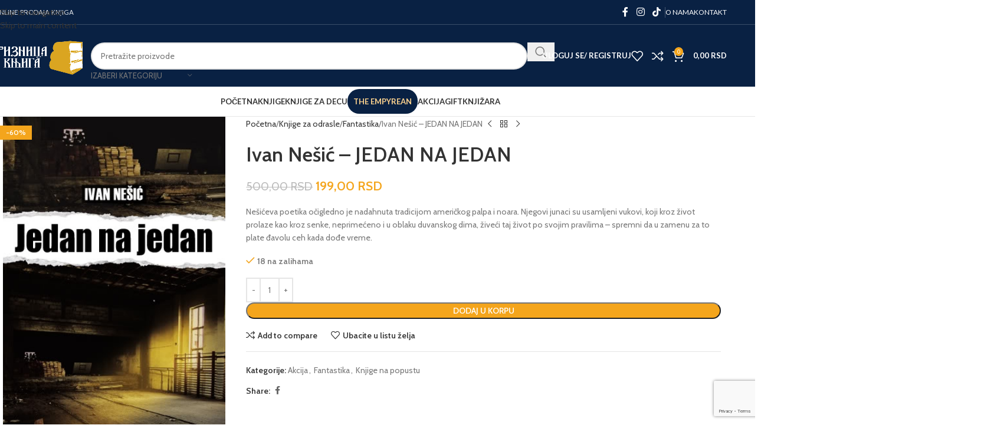

--- FILE ---
content_type: text/html; charset=UTF-8
request_url: https://najjeftinijeknjige.rs/product/jedan-na-jedan/
body_size: 54465
content:
<!DOCTYPE html>
<html lang="sr-RS">
<head>
	<meta charset="UTF-8">
	<link rel="profile" href="https://gmpg.org/xfn/11">
	<link rel="pingback" href="https://najjeftinijeknjige.rs/xmlrpc.php">

	<meta name='robots' content='index, follow, max-image-preview:large, max-snippet:-1, max-video-preview:-1' />
<script>window._wca = window._wca || [];</script>

	<!-- This site is optimized with the Yoast SEO plugin v26.8 - https://yoast.com/product/yoast-seo-wordpress/ -->
	<title>Ivan Nešić - JEDAN NA JEDAN - Riznica knjiga</title>
	<meta name="description" content="Nešićeva poetika očigledno je nadahnuta tradicijom američkog palpa i noara. Njegovi junaci su usamljeni vukovi, koji kroz život prolaze kao kroz senke, neprimećeno i u oblaku duvanskog dima, živeći taj život po svojim pravilima - spremni da u zamenu za to plate đavolu ceh kada dođe vreme." />
	<link rel="canonical" href="https://najjeftinijeknjige.rs/product/jedan-na-jedan/" />
	<meta property="og:locale" content="sr_RS" />
	<meta property="og:type" content="article" />
	<meta property="og:title" content="Ivan Nešić - JEDAN NA JEDAN - Riznica knjiga" />
	<meta property="og:description" content="Nešićeva poetika očigledno je nadahnuta tradicijom američkog palpa i noara. Njegovi junaci su usamljeni vukovi, koji kroz život prolaze kao kroz senke, neprimećeno i u oblaku duvanskog dima, živeći taj život po svojim pravilima - spremni da u zamenu za to plate đavolu ceh kada dođe vreme." />
	<meta property="og:url" content="https://najjeftinijeknjige.rs/product/jedan-na-jedan/" />
	<meta property="og:site_name" content="Riznica knjiga" />
	<meta property="article:publisher" content="https://www.facebook.com/Knji%c5%beara-Riznica-knjiga-101283208014757/" />
	<meta property="article:modified_time" content="2025-07-10T10:00:27+00:00" />
	<meta property="og:image" content="https://najjeftinijeknjige.rs/wp-content/uploads/2020/11/jedan_na_jedan_vv.jpg" />
	<meta property="og:image:width" content="340" />
	<meta property="og:image:height" content="624" />
	<meta property="og:image:type" content="image/jpeg" />
	<meta name="twitter:card" content="summary_large_image" />
	<meta name="twitter:label1" content="Procenjeno vreme čitanja" />
	<meta name="twitter:data1" content="1 minut" />
	<script type="application/ld+json" class="yoast-schema-graph">{"@context":"https://schema.org","@graph":[{"@type":"WebPage","@id":"https://najjeftinijeknjige.rs/product/jedan-na-jedan/","url":"https://najjeftinijeknjige.rs/product/jedan-na-jedan/","name":"Ivan Nešić - JEDAN NA JEDAN - Riznica knjiga","isPartOf":{"@id":"https://najjeftinijeknjige.rs/#website"},"primaryImageOfPage":{"@id":"https://najjeftinijeknjige.rs/product/jedan-na-jedan/#primaryimage"},"image":{"@id":"https://najjeftinijeknjige.rs/product/jedan-na-jedan/#primaryimage"},"thumbnailUrl":"https://najjeftinijeknjige.rs/wp-content/uploads/2020/11/jedan_na_jedan_vv.jpg","datePublished":"2020-11-28T15:31:18+00:00","dateModified":"2025-07-10T10:00:27+00:00","description":"Nešićeva poetika očigledno je nadahnuta tradicijom američkog palpa i noara. Njegovi junaci su usamljeni vukovi, koji kroz život prolaze kao kroz senke, neprimećeno i u oblaku duvanskog dima, živeći taj život po svojim pravilima - spremni da u zamenu za to plate đavolu ceh kada dođe vreme.","breadcrumb":{"@id":"https://najjeftinijeknjige.rs/product/jedan-na-jedan/#breadcrumb"},"inLanguage":"sr-RS","potentialAction":[{"@type":"ReadAction","target":["https://najjeftinijeknjige.rs/product/jedan-na-jedan/"]}]},{"@type":"ImageObject","inLanguage":"sr-RS","@id":"https://najjeftinijeknjige.rs/product/jedan-na-jedan/#primaryimage","url":"https://najjeftinijeknjige.rs/wp-content/uploads/2020/11/jedan_na_jedan_vv.jpg","contentUrl":"https://najjeftinijeknjige.rs/wp-content/uploads/2020/11/jedan_na_jedan_vv.jpg","width":340,"height":624},{"@type":"BreadcrumbList","@id":"https://najjeftinijeknjige.rs/product/jedan-na-jedan/#breadcrumb","itemListElement":[{"@type":"ListItem","position":1,"name":"Početna","item":"https://najjeftinijeknjige.rs/"},{"@type":"ListItem","position":2,"name":"Prodavnica","item":"https://najjeftinijeknjige.rs/shop/"},{"@type":"ListItem","position":3,"name":"Ivan Nešić &#8211; JEDAN NA JEDAN"}]},{"@type":"WebSite","@id":"https://najjeftinijeknjige.rs/#website","url":"https://najjeftinijeknjige.rs/","name":"Riznica knjiga","description":"","publisher":{"@id":"https://najjeftinijeknjige.rs/#organization"},"potentialAction":[{"@type":"SearchAction","target":{"@type":"EntryPoint","urlTemplate":"https://najjeftinijeknjige.rs/?s={search_term_string}"},"query-input":{"@type":"PropertyValueSpecification","valueRequired":true,"valueName":"search_term_string"}}],"inLanguage":"sr-RS"},{"@type":"Organization","@id":"https://najjeftinijeknjige.rs/#organization","name":"Riznica Knjiga","url":"https://najjeftinijeknjige.rs/","logo":{"@type":"ImageObject","inLanguage":"sr-RS","@id":"https://najjeftinijeknjige.rs/#/schema/logo/image/","url":"https://najjeftinijeknjige.rs/wp-content/uploads/2020/10/Logo1-300x138-1.png","contentUrl":"https://najjeftinijeknjige.rs/wp-content/uploads/2020/10/Logo1-300x138-1.png","width":300,"height":138,"caption":"Riznica Knjiga"},"image":{"@id":"https://najjeftinijeknjige.rs/#/schema/logo/image/"},"sameAs":["https://www.facebook.com/Knjižara-Riznica-knjiga-101283208014757/","https://www.instagram.com/riznica_knjiga_2019/"]}]}</script>
	<!-- / Yoast SEO plugin. -->


<link rel='dns-prefetch' href='//stats.wp.com' />
<link rel='dns-prefetch' href='//fonts.googleapis.com' />
<link rel="alternate" type="application/rss+xml" title="Riznica knjiga &raquo; dovod" href="https://najjeftinijeknjige.rs/feed/" />
<link rel="alternate" type="application/rss+xml" title="Riznica knjiga &raquo; dovod komentara" href="https://najjeftinijeknjige.rs/comments/feed/" />
<link rel="alternate" type="application/rss+xml" title="Riznica knjiga &raquo; dovod komentara na Ivan Nešić &#8211; JEDAN NA JEDAN" href="https://najjeftinijeknjige.rs/product/jedan-na-jedan/feed/" />
<link rel="alternate" title="oEmbed (JSON)" type="application/json+oembed" href="https://najjeftinijeknjige.rs/wp-json/oembed/1.0/embed?url=https%3A%2F%2Fnajjeftinijeknjige.rs%2Fproduct%2Fjedan-na-jedan%2F" />
<link rel="alternate" title="oEmbed (XML)" type="text/xml+oembed" href="https://najjeftinijeknjige.rs/wp-json/oembed/1.0/embed?url=https%3A%2F%2Fnajjeftinijeknjige.rs%2Fproduct%2Fjedan-na-jedan%2F&#038;format=xml" />
<style id='wp-img-auto-sizes-contain-inline-css' type='text/css'>
img:is([sizes=auto i],[sizes^="auto," i]){contain-intrinsic-size:3000px 1500px}
/*# sourceURL=wp-img-auto-sizes-contain-inline-css */
</style>
<style id='safe-svg-svg-icon-style-inline-css' type='text/css'>
.safe-svg-cover{text-align:center}.safe-svg-cover .safe-svg-inside{display:inline-block;max-width:100%}.safe-svg-cover svg{fill:currentColor;height:100%;max-height:100%;max-width:100%;width:100%}

/*# sourceURL=https://najjeftinijeknjige.rs/wp-content/plugins/safe-svg/dist/safe-svg-block-frontend.css */
</style>
<link rel='stylesheet' id='mediaelement-css' href='https://najjeftinijeknjige.rs/wp-includes/js/mediaelement/mediaelementplayer-legacy.min.css?ver=4.2.17' type='text/css' media='all' />
<link rel='stylesheet' id='wp-mediaelement-css' href='https://najjeftinijeknjige.rs/wp-includes/js/mediaelement/wp-mediaelement.min.css?ver=6.9' type='text/css' media='all' />
<style id='jetpack-sharing-buttons-style-inline-css' type='text/css'>
.jetpack-sharing-buttons__services-list{display:flex;flex-direction:row;flex-wrap:wrap;gap:0;list-style-type:none;margin:5px;padding:0}.jetpack-sharing-buttons__services-list.has-small-icon-size{font-size:12px}.jetpack-sharing-buttons__services-list.has-normal-icon-size{font-size:16px}.jetpack-sharing-buttons__services-list.has-large-icon-size{font-size:24px}.jetpack-sharing-buttons__services-list.has-huge-icon-size{font-size:36px}@media print{.jetpack-sharing-buttons__services-list{display:none!important}}.editor-styles-wrapper .wp-block-jetpack-sharing-buttons{gap:0;padding-inline-start:0}ul.jetpack-sharing-buttons__services-list.has-background{padding:1.25em 2.375em}
/*# sourceURL=https://najjeftinijeknjige.rs/wp-content/plugins/jetpack/_inc/blocks/sharing-buttons/view.css */
</style>
<style id='woocommerce-inline-inline-css' type='text/css'>
.woocommerce form .form-row .required { visibility: visible; }
/*# sourceURL=woocommerce-inline-inline-css */
</style>
<link rel='stylesheet' id='elementor-icons-css' href='https://najjeftinijeknjige.rs/wp-content/plugins/elementor/assets/lib/eicons/css/elementor-icons.min.css?ver=5.46.0' type='text/css' media='all' />
<link rel='stylesheet' id='elementor-frontend-css' href='https://najjeftinijeknjige.rs/wp-content/plugins/elementor/assets/css/frontend.min.css?ver=3.34.4' type='text/css' media='all' />
<link rel='stylesheet' id='elementor-post-13-css' href='https://najjeftinijeknjige.rs/wp-content/uploads/elementor/css/post-13.css?ver=1770015480' type='text/css' media='all' />
<link rel='stylesheet' id='wd-style-base-css' href='https://najjeftinijeknjige.rs/wp-content/themes/woodmart/css/parts/base.min.css?ver=8.3.9' type='text/css' media='all' />
<link rel='stylesheet' id='wd-helpers-wpb-elem-css' href='https://najjeftinijeknjige.rs/wp-content/themes/woodmart/css/parts/helpers-wpb-elem.min.css?ver=8.3.9' type='text/css' media='all' />
<link rel='stylesheet' id='wd-lazy-loading-css' href='https://najjeftinijeknjige.rs/wp-content/themes/woodmart/css/parts/opt-lazy-load.min.css?ver=8.3.9' type='text/css' media='all' />
<link rel='stylesheet' id='wd-elementor-base-css' href='https://najjeftinijeknjige.rs/wp-content/themes/woodmart/css/parts/int-elem-base.min.css?ver=8.3.9' type='text/css' media='all' />
<link rel='stylesheet' id='wd-int-wordfence-css' href='https://najjeftinijeknjige.rs/wp-content/themes/woodmart/css/parts/int-wordfence.min.css?ver=8.3.9' type='text/css' media='all' />
<link rel='stylesheet' id='wd-notices-fixed-css' href='https://najjeftinijeknjige.rs/wp-content/themes/woodmart/css/parts/woo-opt-sticky-notices-old.min.css?ver=8.3.9' type='text/css' media='all' />
<link rel='stylesheet' id='wd-woocommerce-base-css' href='https://najjeftinijeknjige.rs/wp-content/themes/woodmart/css/parts/woocommerce-base.min.css?ver=8.3.9' type='text/css' media='all' />
<link rel='stylesheet' id='wd-mod-star-rating-css' href='https://najjeftinijeknjige.rs/wp-content/themes/woodmart/css/parts/mod-star-rating.min.css?ver=8.3.9' type='text/css' media='all' />
<link rel='stylesheet' id='wd-woocommerce-block-notices-css' href='https://najjeftinijeknjige.rs/wp-content/themes/woodmart/css/parts/woo-mod-block-notices.min.css?ver=8.3.9' type='text/css' media='all' />
<link rel='stylesheet' id='wd-woo-mod-quantity-css' href='https://najjeftinijeknjige.rs/wp-content/themes/woodmart/css/parts/woo-mod-quantity.min.css?ver=8.3.9' type='text/css' media='all' />
<link rel='stylesheet' id='wd-woo-single-prod-el-base-css' href='https://najjeftinijeknjige.rs/wp-content/themes/woodmart/css/parts/woo-single-prod-el-base.min.css?ver=8.3.9' type='text/css' media='all' />
<link rel='stylesheet' id='wd-woo-mod-stock-status-css' href='https://najjeftinijeknjige.rs/wp-content/themes/woodmart/css/parts/woo-mod-stock-status.min.css?ver=8.3.9' type='text/css' media='all' />
<link rel='stylesheet' id='wd-woo-mod-shop-attributes-css' href='https://najjeftinijeknjige.rs/wp-content/themes/woodmart/css/parts/woo-mod-shop-attributes.min.css?ver=8.3.9' type='text/css' media='all' />
<link rel='stylesheet' id='child-style-css' href='https://najjeftinijeknjige.rs/wp-content/themes/woodmart-child/style.css?ver=8.3.9' type='text/css' media='all' />
<link rel='stylesheet' id='wd-header-base-css' href='https://najjeftinijeknjige.rs/wp-content/themes/woodmart/css/parts/header-base.min.css?ver=8.3.9' type='text/css' media='all' />
<link rel='stylesheet' id='wd-mod-tools-css' href='https://najjeftinijeknjige.rs/wp-content/themes/woodmart/css/parts/mod-tools.min.css?ver=8.3.9' type='text/css' media='all' />
<link rel='stylesheet' id='wd-header-elements-base-css' href='https://najjeftinijeknjige.rs/wp-content/themes/woodmart/css/parts/header-el-base.min.css?ver=8.3.9' type='text/css' media='all' />
<link rel='stylesheet' id='wd-social-icons-css' href='https://najjeftinijeknjige.rs/wp-content/themes/woodmart/css/parts/el-social-icons.min.css?ver=8.3.9' type='text/css' media='all' />
<link rel='stylesheet' id='wd-header-search-css' href='https://najjeftinijeknjige.rs/wp-content/themes/woodmart/css/parts/header-el-search.min.css?ver=8.3.9' type='text/css' media='all' />
<link rel='stylesheet' id='wd-header-search-form-css' href='https://najjeftinijeknjige.rs/wp-content/themes/woodmart/css/parts/header-el-search-form.min.css?ver=8.3.9' type='text/css' media='all' />
<link rel='stylesheet' id='wd-wd-search-form-css' href='https://najjeftinijeknjige.rs/wp-content/themes/woodmart/css/parts/wd-search-form.min.css?ver=8.3.9' type='text/css' media='all' />
<link rel='stylesheet' id='wd-wd-search-dropdown-css' href='https://najjeftinijeknjige.rs/wp-content/themes/woodmart/css/parts/wd-search-dropdown.min.css?ver=8.3.9' type='text/css' media='all' />
<link rel='stylesheet' id='wd-wd-search-cat-css' href='https://najjeftinijeknjige.rs/wp-content/themes/woodmart/css/parts/wd-search-cat.min.css?ver=8.3.9' type='text/css' media='all' />
<link rel='stylesheet' id='wd-woo-mod-login-form-css' href='https://najjeftinijeknjige.rs/wp-content/themes/woodmart/css/parts/woo-mod-login-form.min.css?ver=8.3.9' type='text/css' media='all' />
<link rel='stylesheet' id='wd-header-my-account-css' href='https://najjeftinijeknjige.rs/wp-content/themes/woodmart/css/parts/header-el-my-account.min.css?ver=8.3.9' type='text/css' media='all' />
<link rel='stylesheet' id='wd-header-cart-side-css' href='https://najjeftinijeknjige.rs/wp-content/themes/woodmart/css/parts/header-el-cart-side.min.css?ver=8.3.9' type='text/css' media='all' />
<link rel='stylesheet' id='wd-header-cart-css' href='https://najjeftinijeknjige.rs/wp-content/themes/woodmart/css/parts/header-el-cart.min.css?ver=8.3.9' type='text/css' media='all' />
<link rel='stylesheet' id='wd-widget-shopping-cart-css' href='https://najjeftinijeknjige.rs/wp-content/themes/woodmart/css/parts/woo-widget-shopping-cart.min.css?ver=8.3.9' type='text/css' media='all' />
<link rel='stylesheet' id='wd-widget-product-list-css' href='https://najjeftinijeknjige.rs/wp-content/themes/woodmart/css/parts/woo-widget-product-list.min.css?ver=8.3.9' type='text/css' media='all' />
<link rel='stylesheet' id='wd-header-mobile-nav-dropdown-css' href='https://najjeftinijeknjige.rs/wp-content/themes/woodmart/css/parts/header-el-mobile-nav-dropdown.min.css?ver=8.3.9' type='text/css' media='all' />
<link rel='stylesheet' id='wd-mod-nav-menu-label-css' href='https://najjeftinijeknjige.rs/wp-content/themes/woodmart/css/parts/mod-nav-menu-label.min.css?ver=8.3.9' type='text/css' media='all' />
<link rel='stylesheet' id='wd-page-title-css' href='https://najjeftinijeknjige.rs/wp-content/themes/woodmart/css/parts/page-title.min.css?ver=8.3.9' type='text/css' media='all' />
<link rel='stylesheet' id='wd-woo-single-prod-predefined-css' href='https://najjeftinijeknjige.rs/wp-content/themes/woodmart/css/parts/woo-single-prod-predefined.min.css?ver=8.3.9' type='text/css' media='all' />
<link rel='stylesheet' id='wd-woo-single-prod-and-quick-view-predefined-css' href='https://najjeftinijeknjige.rs/wp-content/themes/woodmart/css/parts/woo-single-prod-and-quick-view-predefined.min.css?ver=8.3.9' type='text/css' media='all' />
<link rel='stylesheet' id='wd-woo-single-prod-el-tabs-predefined-css' href='https://najjeftinijeknjige.rs/wp-content/themes/woodmart/css/parts/woo-single-prod-el-tabs-predefined.min.css?ver=8.3.9' type='text/css' media='all' />
<link rel='stylesheet' id='wd-woo-single-prod-el-gallery-css' href='https://najjeftinijeknjige.rs/wp-content/themes/woodmart/css/parts/woo-single-prod-el-gallery.min.css?ver=8.3.9' type='text/css' media='all' />
<link rel='stylesheet' id='wd-swiper-css' href='https://najjeftinijeknjige.rs/wp-content/themes/woodmart/css/parts/lib-swiper.min.css?ver=8.3.9' type='text/css' media='all' />
<link rel='stylesheet' id='wd-woo-mod-product-labels-css' href='https://najjeftinijeknjige.rs/wp-content/themes/woodmart/css/parts/woo-mod-product-labels.min.css?ver=8.3.9' type='text/css' media='all' />
<link rel='stylesheet' id='wd-woo-mod-product-labels-rect-css' href='https://najjeftinijeknjige.rs/wp-content/themes/woodmart/css/parts/woo-mod-product-labels-rect.min.css?ver=8.3.9' type='text/css' media='all' />
<link rel='stylesheet' id='wd-swiper-arrows-css' href='https://najjeftinijeknjige.rs/wp-content/themes/woodmart/css/parts/lib-swiper-arrows.min.css?ver=8.3.9' type='text/css' media='all' />
<link rel='stylesheet' id='wd-photoswipe-css' href='https://najjeftinijeknjige.rs/wp-content/themes/woodmart/css/parts/lib-photoswipe.min.css?ver=8.3.9' type='text/css' media='all' />
<link rel='stylesheet' id='wd-woo-single-prod-el-navigation-css' href='https://najjeftinijeknjige.rs/wp-content/themes/woodmart/css/parts/woo-single-prod-el-navigation.min.css?ver=8.3.9' type='text/css' media='all' />
<link rel='stylesheet' id='wd-tabs-css' href='https://najjeftinijeknjige.rs/wp-content/themes/woodmart/css/parts/el-tabs.min.css?ver=8.3.9' type='text/css' media='all' />
<link rel='stylesheet' id='wd-woo-single-prod-el-tabs-opt-layout-tabs-css' href='https://najjeftinijeknjige.rs/wp-content/themes/woodmart/css/parts/woo-single-prod-el-tabs-opt-layout-tabs.min.css?ver=8.3.9' type='text/css' media='all' />
<link rel='stylesheet' id='wd-accordion-css' href='https://najjeftinijeknjige.rs/wp-content/themes/woodmart/css/parts/el-accordion.min.css?ver=8.3.9' type='text/css' media='all' />
<link rel='stylesheet' id='wd-accordion-elem-wpb-css' href='https://najjeftinijeknjige.rs/wp-content/themes/woodmart/css/parts/el-accordion-wpb-elem.min.css?ver=8.3.9' type='text/css' media='all' />
<link rel='stylesheet' id='wd-woo-single-prod-el-reviews-css' href='https://najjeftinijeknjige.rs/wp-content/themes/woodmart/css/parts/woo-single-prod-el-reviews.min.css?ver=8.3.9' type='text/css' media='all' />
<link rel='stylesheet' id='wd-woo-single-prod-el-reviews-style-1-css' href='https://najjeftinijeknjige.rs/wp-content/themes/woodmart/css/parts/woo-single-prod-el-reviews-style-1.min.css?ver=8.3.9' type='text/css' media='all' />
<link rel='stylesheet' id='wd-post-types-mod-comments-css' href='https://najjeftinijeknjige.rs/wp-content/themes/woodmart/css/parts/post-types-mod-comments.min.css?ver=8.3.9' type='text/css' media='all' />
<link rel='stylesheet' id='wd-product-loop-css' href='https://najjeftinijeknjige.rs/wp-content/themes/woodmart/css/parts/woo-product-loop.min.css?ver=8.3.9' type='text/css' media='all' />
<link rel='stylesheet' id='wd-product-loop-base-css' href='https://najjeftinijeknjige.rs/wp-content/themes/woodmart/css/parts/woo-product-loop-base.min.css?ver=8.3.9' type='text/css' media='all' />
<link rel='stylesheet' id='wd-woo-mod-add-btn-replace-css' href='https://najjeftinijeknjige.rs/wp-content/themes/woodmart/css/parts/woo-mod-add-btn-replace.min.css?ver=8.3.9' type='text/css' media='all' />
<link rel='stylesheet' id='wd-mod-more-description-css' href='https://najjeftinijeknjige.rs/wp-content/themes/woodmart/css/parts/mod-more-description.min.css?ver=8.3.9' type='text/css' media='all' />
<link rel='stylesheet' id='wd-mfp-popup-css' href='https://najjeftinijeknjige.rs/wp-content/themes/woodmart/css/parts/lib-magnific-popup.min.css?ver=8.3.9' type='text/css' media='all' />
<link rel='stylesheet' id='wd-mod-animations-transform-css' href='https://najjeftinijeknjige.rs/wp-content/themes/woodmart/css/parts/mod-animations-transform.min.css?ver=8.3.9' type='text/css' media='all' />
<link rel='stylesheet' id='wd-mod-transform-css' href='https://najjeftinijeknjige.rs/wp-content/themes/woodmart/css/parts/mod-transform.min.css?ver=8.3.9' type='text/css' media='all' />
<link rel='stylesheet' id='wd-swiper-pagin-css' href='https://najjeftinijeknjige.rs/wp-content/themes/woodmart/css/parts/lib-swiper-pagin.min.css?ver=8.3.9' type='text/css' media='all' />
<link rel='stylesheet' id='wd-footer-base-css' href='https://najjeftinijeknjige.rs/wp-content/themes/woodmart/css/parts/footer-base.min.css?ver=8.3.9' type='text/css' media='all' />
<link rel='stylesheet' id='wd-info-box-css' href='https://najjeftinijeknjige.rs/wp-content/themes/woodmart/css/parts/el-info-box.min.css?ver=8.3.9' type='text/css' media='all' />
<link rel='stylesheet' id='wd-social-icons-styles-css' href='https://najjeftinijeknjige.rs/wp-content/themes/woodmart/css/parts/el-social-styles.min.css?ver=8.3.9' type='text/css' media='all' />
<link rel='stylesheet' id='wd-scroll-top-css' href='https://najjeftinijeknjige.rs/wp-content/themes/woodmart/css/parts/opt-scrolltotop.min.css?ver=8.3.9' type='text/css' media='all' />
<link rel='stylesheet' id='wd-wd-search-results-css' href='https://najjeftinijeknjige.rs/wp-content/themes/woodmart/css/parts/wd-search-results.min.css?ver=8.3.9' type='text/css' media='all' />
<link rel='stylesheet' id='wd-header-my-account-sidebar-css' href='https://najjeftinijeknjige.rs/wp-content/themes/woodmart/css/parts/header-el-my-account-sidebar.min.css?ver=8.3.9' type='text/css' media='all' />
<link rel='stylesheet' id='wd-bottom-toolbar-css' href='https://najjeftinijeknjige.rs/wp-content/themes/woodmart/css/parts/opt-bottom-toolbar.min.css?ver=8.3.9' type='text/css' media='all' />
<link rel='stylesheet' id='xts-google-fonts-css' href='https://fonts.googleapis.com/css?family=Cabin%3A400%2C600%7CLato%3A400%2C700&#038;ver=8.3.9' type='text/css' media='all' />
<link rel='stylesheet' id='elementor-gf-local-roboto-css' href='https://najjeftinijeknjige.rs/wp-content/uploads/elementor/google-fonts/css/roboto.css?ver=1742933370' type='text/css' media='all' />
<link rel='stylesheet' id='elementor-gf-local-robotoslab-css' href='https://najjeftinijeknjige.rs/wp-content/uploads/elementor/google-fonts/css/robotoslab.css?ver=1742933394' type='text/css' media='all' />
<script type="text/javascript" src="https://najjeftinijeknjige.rs/wp-includes/js/jquery/jquery.min.js?ver=3.7.1" id="jquery-core-js"></script>
<script type="text/javascript" src="https://najjeftinijeknjige.rs/wp-includes/js/jquery/jquery-migrate.min.js?ver=3.4.1" id="jquery-migrate-js"></script>
<script type="text/javascript" src="https://najjeftinijeknjige.rs/wp-content/plugins/woocommerce/assets/js/jquery-blockui/jquery.blockUI.min.js?ver=2.7.0-wc.10.4.3" id="wc-jquery-blockui-js" defer="defer" data-wp-strategy="defer"></script>
<script type="text/javascript" id="wc-add-to-cart-js-extra">
/* <![CDATA[ */
var wc_add_to_cart_params = {"ajax_url":"/wp-admin/admin-ajax.php","wc_ajax_url":"/?wc-ajax=%%endpoint%%","i18n_view_cart":"Pregled korpe","cart_url":"https://najjeftinijeknjige.rs/cart/","is_cart":"","cart_redirect_after_add":"no"};
//# sourceURL=wc-add-to-cart-js-extra
/* ]]> */
</script>
<script type="text/javascript" src="https://najjeftinijeknjige.rs/wp-content/plugins/woocommerce/assets/js/frontend/add-to-cart.min.js?ver=10.4.3" id="wc-add-to-cart-js" defer="defer" data-wp-strategy="defer"></script>
<script type="text/javascript" src="https://najjeftinijeknjige.rs/wp-content/plugins/woocommerce/assets/js/zoom/jquery.zoom.min.js?ver=1.7.21-wc.10.4.3" id="wc-zoom-js" defer="defer" data-wp-strategy="defer"></script>
<script type="text/javascript" id="wc-single-product-js-extra">
/* <![CDATA[ */
var wc_single_product_params = {"i18n_required_rating_text":"Ocenite","i18n_rating_options":["1 od 5 zvezdica","2 od 5 zvezdica","3 od 5 zvezdica","4 od 5 zvezdica","5 od 5 zvezdica"],"i18n_product_gallery_trigger_text":"Pogledajte galeriju slika preko celog ekrana","review_rating_required":"yes","flexslider":{"rtl":false,"animation":"slide","smoothHeight":true,"directionNav":false,"controlNav":"thumbnails","slideshow":false,"animationSpeed":500,"animationLoop":false,"allowOneSlide":false},"zoom_enabled":"","zoom_options":[],"photoswipe_enabled":"","photoswipe_options":{"shareEl":false,"closeOnScroll":false,"history":false,"hideAnimationDuration":0,"showAnimationDuration":0},"flexslider_enabled":""};
//# sourceURL=wc-single-product-js-extra
/* ]]> */
</script>
<script type="text/javascript" src="https://najjeftinijeknjige.rs/wp-content/plugins/woocommerce/assets/js/frontend/single-product.min.js?ver=10.4.3" id="wc-single-product-js" defer="defer" data-wp-strategy="defer"></script>
<script type="text/javascript" src="https://najjeftinijeknjige.rs/wp-content/plugins/woocommerce/assets/js/js-cookie/js.cookie.min.js?ver=2.1.4-wc.10.4.3" id="wc-js-cookie-js" defer="defer" data-wp-strategy="defer"></script>
<script type="text/javascript" id="woocommerce-js-extra">
/* <![CDATA[ */
var woocommerce_params = {"ajax_url":"/wp-admin/admin-ajax.php","wc_ajax_url":"/?wc-ajax=%%endpoint%%","i18n_password_show":"Prika\u017ei lozinku","i18n_password_hide":"Sakrij lozinku"};
//# sourceURL=woocommerce-js-extra
/* ]]> */
</script>
<script type="text/javascript" src="https://najjeftinijeknjige.rs/wp-content/plugins/woocommerce/assets/js/frontend/woocommerce.min.js?ver=10.4.3" id="woocommerce-js" defer="defer" data-wp-strategy="defer"></script>
<script type="text/javascript" src="https://stats.wp.com/s-202606.js" id="woocommerce-analytics-js" defer="defer" data-wp-strategy="defer"></script>
<script type="text/javascript" src="https://najjeftinijeknjige.rs/wp-content/themes/woodmart/js/libs/device.min.js?ver=8.3.9" id="wd-device-library-js"></script>
<script type="text/javascript" src="https://najjeftinijeknjige.rs/wp-content/themes/woodmart/js/scripts/global/scrollBar.min.js?ver=8.3.9" id="wd-scrollbar-js"></script>
<link rel="https://api.w.org/" href="https://najjeftinijeknjige.rs/wp-json/" /><link rel="alternate" title="JSON" type="application/json" href="https://najjeftinijeknjige.rs/wp-json/wp/v2/product/10253" /><link rel="EditURI" type="application/rsd+xml" title="RSD" href="https://najjeftinijeknjige.rs/xmlrpc.php?rsd" />
<meta name="generator" content="WordPress 6.9" />
<meta name="generator" content="WooCommerce 10.4.3" />
<link rel='shortlink' href='https://najjeftinijeknjige.rs/?p=10253' />
	<style>img#wpstats{display:none}</style>
							<meta name="viewport" content="width=device-width, initial-scale=1.0, maximum-scale=1.0, user-scalable=no">
										<noscript><style>.woocommerce-product-gallery{ opacity: 1 !important; }</style></noscript>
	<meta name="generator" content="Elementor 3.34.4; features: additional_custom_breakpoints; settings: css_print_method-external, google_font-enabled, font_display-auto">
			<style>
				.e-con.e-parent:nth-of-type(n+4):not(.e-lazyloaded):not(.e-no-lazyload),
				.e-con.e-parent:nth-of-type(n+4):not(.e-lazyloaded):not(.e-no-lazyload) * {
					background-image: none !important;
				}
				@media screen and (max-height: 1024px) {
					.e-con.e-parent:nth-of-type(n+3):not(.e-lazyloaded):not(.e-no-lazyload),
					.e-con.e-parent:nth-of-type(n+3):not(.e-lazyloaded):not(.e-no-lazyload) * {
						background-image: none !important;
					}
				}
				@media screen and (max-height: 640px) {
					.e-con.e-parent:nth-of-type(n+2):not(.e-lazyloaded):not(.e-no-lazyload),
					.e-con.e-parent:nth-of-type(n+2):not(.e-lazyloaded):not(.e-no-lazyload) * {
						background-image: none !important;
					}
				}
			</style>
			<link rel="icon" href="https://najjeftinijeknjige.rs/wp-content/uploads/2020/12/cropped-LOGO-200x200-1-32x32.png" sizes="32x32" />
<link rel="icon" href="https://najjeftinijeknjige.rs/wp-content/uploads/2020/12/cropped-LOGO-200x200-1-192x192.png" sizes="192x192" />
<link rel="apple-touch-icon" href="https://najjeftinijeknjige.rs/wp-content/uploads/2020/12/cropped-LOGO-200x200-1-180x180.png" />
<meta name="msapplication-TileImage" content="https://najjeftinijeknjige.rs/wp-content/uploads/2020/12/cropped-LOGO-200x200-1-270x270.png" />
		<style type="text/css" id="wp-custom-css">
			@media (min-width: 1025px){
.whb-clone .whb-general-header .woodmart-logo img {
    max-height: 87px;
}
	.whb-clone .wd-tools-element > a, .whb-clone .main-nav .item-level-0 > a, .whb-clone .whb-secondary-menu .item-level-0 > a, .whb-clone .categories-menu-opener, .whb-clone .menu-opener, .whb-clone .whb-divider-stretch:before, .whb-clone .navigation-style-bordered .item-level-0 > a, .whb-clone form.woocommerce-currency-switcher-form .dd-selected, .whb-clone .whb-text-element .wcml-dropdown a.wcml-cs-item-toggle {
    height: 25px;
		
}
	
	
}

.woodmart-scroll-pane>.woodmart-scroll-slider {
    position: relative;
    margin:0;
	background: rgb(244 165 28);

}

@media (max-width: 1025px){
.woodmart-logo img  {
    max-height: 85px!important;
	}

}
.cat-item.cat-item-73.cat-parent, .cat-item.cat-item-15 {
	display:none!important;
	
}
.navigation-style-bordered .menu-mega-dropdown .color-scheme-dark .sub-menu>li>a, .navigation-style-default .menu-mega-dropdown .color-scheme-dark .sub-menu>li>a, .navigation-style-separated .menu-mega-dropdown .color-scheme-dark .sub-menu>li>a, .vertical-navigation .menu-mega-dropdown .sub-menu>li>a { 
	display:none!important;
	
}
@media (max-width: 1024px){

#fb-root iframe {
	bottom:60px!important;

	
	}
.fb_mpn_mobile_landing_page_slide_up {
    
    
    bottom: 60px !important;
}
 	

}

.scrollToTop{
	left:20px;
	
	
}
.products {
    
    align-items: flex-end!important;
}

.elementor-1745 .elementor-element.elementor-element-1974c9c .title {
    font-size: 50px;
    font-weight: 600;
    background: #00000087!important;
}


.page-description, .wc-block-product-categories-list li:nth-child(1){
	display:none;
	
}


#slide-1745 .wd-slide-bg {
    background-color: #f4dc94!important;
    background-size: contain!important;
    
}

#menu-item-26949{
	background: #092143;
  
    padding-left: 10px;
    padding-right: 10px;
    border-radius: 20px;
	
}

#menu-item-26949 a{
	
  color: #fed38e!important;
}

.out-of-stock {
	
min-width:100px!important;
}

.shop_attributes tr {
    display: grid!important;
    
}

@media(max-width:768px) {
	#menu-item-27203 a {
    background-color: #fed38e;
}
}


.wc-block-product-categories-list-item-count:before {
    content: " (";
}

.wc-block-product-categories-list-item-count:after {
    content: ")";
}
		</style>
		<style>
		
		</style>			<style id="wd-style-header_374016-css" data-type="wd-style-header_374016">
				:root{
	--wd-top-bar-h: 41px;
	--wd-top-bar-sm-h: .00001px;
	--wd-top-bar-sticky-h: .00001px;
	--wd-top-bar-brd-w: 1px;

	--wd-header-general-h: 105px;
	--wd-header-general-sm-h: 60px;
	--wd-header-general-sticky-h: .00001px;
	--wd-header-general-brd-w: .00001px;

	--wd-header-bottom-h: 50px;
	--wd-header-bottom-sm-h: .00001px;
	--wd-header-bottom-sticky-h: .00001px;
	--wd-header-bottom-brd-w: 1px;

	--wd-header-clone-h: 60px;

	--wd-header-brd-w: calc(var(--wd-top-bar-brd-w) + var(--wd-header-general-brd-w) + var(--wd-header-bottom-brd-w));
	--wd-header-h: calc(var(--wd-top-bar-h) + var(--wd-header-general-h) + var(--wd-header-bottom-h) + var(--wd-header-brd-w));
	--wd-header-sticky-h: calc(var(--wd-top-bar-sticky-h) + var(--wd-header-general-sticky-h) + var(--wd-header-bottom-sticky-h) + var(--wd-header-clone-h) + var(--wd-header-brd-w));
	--wd-header-sm-h: calc(var(--wd-top-bar-sm-h) + var(--wd-header-general-sm-h) + var(--wd-header-bottom-sm-h) + var(--wd-header-brd-w));
}

.whb-top-bar .wd-dropdown {
	margin-top: -0.5px;
}

.whb-top-bar .wd-dropdown:after {
	height: 10.5px;
}



:root:has(.whb-top-bar.whb-border-boxed) {
	--wd-top-bar-brd-w: .00001px;
}

@media (max-width: 1024px) {
:root:has(.whb-top-bar.whb-hidden-mobile) {
	--wd-top-bar-brd-w: .00001px;
}
}


:root:has(.whb-header-bottom.whb-border-boxed) {
	--wd-header-bottom-brd-w: .00001px;
}

@media (max-width: 1024px) {
:root:has(.whb-header-bottom.whb-hidden-mobile) {
	--wd-header-bottom-brd-w: .00001px;
}
}

.whb-header-bottom .wd-dropdown {
	margin-top: 4px;
}

.whb-header-bottom .wd-dropdown:after {
	height: 15px;
}


.whb-clone.whb-sticked .wd-dropdown:not(.sub-sub-menu) {
	margin-top: 9px;
}

.whb-clone.whb-sticked .wd-dropdown:not(.sub-sub-menu):after {
	height: 20px;
}

		
.whb-top-bar {
	background-color: rgba(9, 33, 67, 1);border-color: rgba(58, 77, 105, 1);border-bottom-width: 1px;border-bottom-style: solid;
}

.whb-9x1ytaxq7aphtb3npidp form.searchform {
	--wd-form-height: 46px;
}
.whb-general-header {
	background-color: rgba(9, 33, 67, 1);border-bottom-width: 0px;border-bottom-style: solid;
}

.whb-header-bottom {
	border-color: rgba(129, 129, 129, 0.2);border-bottom-width: 1px;border-bottom-style: solid;
}
			</style>
						<style id="wd-style-theme_settings_default-css" data-type="wd-style-theme_settings_default">
				@font-face {
	font-weight: normal;
	font-style: normal;
	font-family: "woodmart-font";
	src: url("//najjeftinijeknjige.rs/wp-content/themes/woodmart/fonts/woodmart-font-1-400.woff2?v=8.3.9") format("woff2");
}

:root {
	--wd-text-font: "Cabin", Arial, Helvetica, sans-serif;
	--wd-text-font-weight: 400;
	--wd-text-color: #777777;
	--wd-text-font-size: 14px;
	--wd-title-font: "Cabin", Arial, Helvetica, sans-serif;
	--wd-title-font-weight: 600;
	--wd-title-color: #242424;
	--wd-entities-title-font: "Cabin", Arial, Helvetica, sans-serif;
	--wd-entities-title-font-weight: 600;
	--wd-entities-title-color: #333333;
	--wd-entities-title-color-hover: rgb(51 51 51 / 65%);
	--wd-alternative-font: "Lato", Arial, Helvetica, sans-serif;
	--wd-widget-title-font: "Cabin", Arial, Helvetica, sans-serif;
	--wd-widget-title-font-weight: 600;
	--wd-widget-title-transform: uppercase;
	--wd-widget-title-color: #333;
	--wd-widget-title-font-size: 16px;
	--wd-header-el-font: "Lato", Arial, Helvetica, sans-serif;
	--wd-header-el-font-weight: 700;
	--wd-header-el-transform: uppercase;
	--wd-header-el-font-size: 13px;
	--wd-otl-style: dotted;
	--wd-otl-width: 2px;
	--wd-primary-color: #f4a51c;
	--wd-alternative-color: #fbbc34;
	--btn-default-bgcolor: #f7f7f7;
	--btn-default-bgcolor-hover: #efefef;
	--btn-accented-bgcolor: #f4a51c;
	--btn-accented-bgcolor-hover: #DE961A;
	--wd-form-brd-width: 2px;
	--notices-success-bg: #459647;
	--notices-success-color: #fff;
	--notices-warning-bg: #E0B252;
	--notices-warning-color: #fff;
	--wd-link-color: #333333;
	--wd-link-color-hover: #242424;
}
.wd-age-verify-wrap {
	--wd-popup-width: 500px;
}
.wd-popup.wd-promo-popup {
	background-color: #111111;
	background-image: none;
	background-repeat: no-repeat;
	background-size: contain;
	background-position: left center;
}
.wd-promo-popup-wrap {
	--wd-popup-width: 800px;
}
:is(.woodmart-woocommerce-layered-nav, .wd-product-category-filter) .wd-scroll-content {
	max-height: 280px;
}
.wd-page-title .wd-page-title-bg img {
	object-fit: cover;
	object-position: center center;
}
.wd-footer {
	background-color: #092143;
	background-image: none;
}
html .product.wd-cat .wd-entities-title, html .product.wd-cat.cat-design-replace-title .wd-entities-title, html .wd-masonry-first .wd-cat:first-child .wd-entities-title {
	font-size: 16px;
}
.mfp-wrap.wd-popup-quick-view-wrap {
	--wd-popup-width: 920px;
}
:root{
--wd-container-w: 1222px;
--wd-form-brd-radius: 35px;
--btn-default-color: #333;
--btn-default-color-hover: #333;
--btn-accented-color: #fff;
--btn-accented-color-hover: #fff;
--btn-default-brd-radius: 35px;
--btn-default-box-shadow: none;
--btn-default-box-shadow-hover: none;
--btn-accented-brd-radius: 35px;
--btn-accented-box-shadow: none;
--btn-accented-box-shadow-hover: none;
--wd-brd-radius: 0px;
}

@media (min-width: 1222px) {
section.elementor-section.wd-section-stretch > .elementor-container {
margin-left: auto;
margin-right: auto;
}
}


.wd-page-title {
background-color: #0a0a0a;
}

			</style>
			</head>

<body class="wp-singular product-template-default single single-product postid-10253 wp-theme-woodmart wp-child-theme-woodmart-child theme-woodmart woocommerce woocommerce-page woocommerce-no-js wrapper-full-width  categories-accordion-on woodmart-ajax-shop-on notifications-sticky sticky-toolbar-on elementor-default elementor-kit-13">
			<script type="text/javascript" id="wd-flicker-fix">// Flicker fix.</script>		<div class="wd-skip-links">
								<a href="#menu-moj-menu" class="wd-skip-navigation btn">
						Skip to navigation					</a>
								<a href="#main-content" class="wd-skip-content btn">
				Skip to main content			</a>
		</div>
			
	
	<div class="wd-page-wrapper website-wrapper">
									<header class="whb-header whb-header_374016 whb-sticky-shadow whb-scroll-slide whb-sticky-clone">
					<div class="whb-main-header">
	
<div class="whb-row whb-top-bar whb-not-sticky-row whb-with-bg whb-border-fullwidth whb-color-light whb-hidden-mobile whb-flex-flex-middle">
	<div class="container">
		<div class="whb-flex-row whb-top-bar-inner">
			<div class="whb-column whb-col-left whb-column5 whb-visible-lg">
	
<div class="wd-header-text reset-last-child whb-y4ro7npestv02kyrww49">ONLINE PRODAJA KNJIGA</div>
</div>
<div class="whb-column whb-col-center whb-column6 whb-visible-lg whb-empty-column">
	</div>
<div class="whb-column whb-col-right whb-column7 whb-visible-lg">
				<div
						class=" wd-social-icons wd-style-default social-follow wd-shape-circle  whb-43k0qayz7gg36f2jmmhk color-scheme-light text-center">
				
				
									<a rel="noopener noreferrer nofollow" href="https://www.facebook.com/Knjiara-Riznica-knjiga-101283208014757/" target="_blank" class=" wd-social-icon social-facebook" aria-label="Facebook social link">
						<span class="wd-icon"></span>
											</a>
				
				
				
				
									<a rel="noopener noreferrer nofollow" href="https://www.instagram.com/riznica_knjiga_2019/" target="_blank" class=" wd-social-icon social-instagram" aria-label="Instagram social link">
						<span class="wd-icon"></span>
											</a>
				
				
				
				
				
				
				
				
				
				
				
				
				
				
				
				
				
									<a rel="noopener noreferrer nofollow" href="https://www.tiktok.com/@riznica_knjiga" target="_blank" class=" wd-social-icon social-tiktok" aria-label="TikTok social link">
						<span class="wd-icon"></span>
											</a>
				
				
				
				
				
			</div>

		<div class="wd-header-divider wd-full-height whb-hvo7pk2f543doxhr21h5"></div>

<nav class="wd-header-nav wd-header-secondary-nav whb-qf62g4ul26z10e08o9mw text-left wd-full-height" role="navigation" aria-label="Kontakt">
	<ul id="menu-kontakt" class="menu wd-nav wd-nav-header wd-nav-secondary wd-style-bordered wd-gap-s"><li id="menu-item-9533" class="menu-item menu-item-type-post_type menu-item-object-page menu-item-9533 item-level-0 menu-simple-dropdown wd-event-hover" ><a href="https://najjeftinijeknjige.rs/o-nama/" class="woodmart-nav-link"><span class="nav-link-text">O Nama</span></a></li>
<li id="menu-item-9514" class="menu-item menu-item-type-post_type menu-item-object-page menu-item-9514 item-level-0 menu-simple-dropdown wd-event-hover" ><a href="https://najjeftinijeknjige.rs/kontakt/" class="woodmart-nav-link"><span class="nav-link-text">Kontakt</span></a></li>
</ul></nav>
</div>
<div class="whb-column whb-col-mobile whb-column_mobile1 whb-hidden-lg whb-empty-column">
	</div>
		</div>
	</div>
</div>

<div class="whb-row whb-general-header whb-sticky-row whb-with-bg whb-without-border whb-color-light whb-flex-flex-middle">
	<div class="container">
		<div class="whb-flex-row whb-general-header-inner">
			<div class="whb-column whb-col-left whb-column8 whb-visible-lg">
	<div class="site-logo whb-gs8bcnxektjsro21n657 wd-switch-logo">
	<a href="https://najjeftinijeknjige.rs/" class="wd-logo wd-main-logo" rel="home" aria-label="Site logo">
		<img src="https://najjeftinijeknjige.rs/wp-content/uploads/2020/10/logo-riznica-3.1..png" alt="Riznica knjiga" style="max-width: 245px;" loading="lazy" />	</a>
					<a href="https://najjeftinijeknjige.rs/" class="wd-logo wd-sticky-logo" rel="home">
			<img src="https://najjeftinijeknjige.rs/wp-content/uploads/2020/10/logo-riznica-3.1..png" alt="Riznica knjiga" style="max-width: 245px;" />		</a>
	</div>
</div>
<div class="whb-column whb-col-center whb-column9 whb-visible-lg">
	
<div class="whb-space-element whb-r1zs6mpgi6bmsbvwzszd " style="width:10px;"></div>
<div class="wd-search-form  wd-header-search-form wd-display-form whb-9x1ytaxq7aphtb3npidp">

<form role="search" method="get" class="searchform  wd-with-cat wd-style-with-bg wd-cat-style-bordered" action="https://najjeftinijeknjige.rs/"  autocomplete="off">
	<input type="text" class="s" placeholder="Pretražite proizvode" value="" name="s" aria-label="Search" title="Pretražite proizvode" required/>
	<input type="hidden" name="post_type" value="product">

	<span tabindex="0" aria-label="Clear search" class="wd-clear-search wd-role-btn wd-hide"></span>

						<div class="wd-search-cat wd-event-click wd-scroll">
				<input type="hidden" name="product_cat" value="0" disabled>
				<div tabindex="0" class="wd-search-cat-btn wd-role-btn" aria-label="Izaberi Kategoriju" rel="nofollow" data-val="0">
					<span>Izaberi Kategoriju</span>
				</div>
				<div class="wd-dropdown wd-dropdown-search-cat wd-dropdown-menu wd-scroll-content wd-design-default color-scheme-dark">
					<ul class="wd-sub-menu">
						<li style="display:none;"><a href="#" data-val="0">Izaberi Kategoriju</a></li>
							<li class="cat-item cat-item-69"><a class="pf-value" href="https://najjeftinijeknjige.rs/product-category/akcija/" data-val="akcija" data-title="Akcija" >Akcija</a>
</li>
	<li class="cat-item cat-item-174"><a class="pf-value" href="https://najjeftinijeknjige.rs/product-category/knjige-199-din/" data-val="knjige-199-din" data-title="Knjige 199 din." >Knjige 199 din.</a>
</li>
	<li class="cat-item cat-item-172"><a class="pf-value" href="https://najjeftinijeknjige.rs/product-category/knjige-99-din/" data-val="knjige-99-din" data-title="Knjige 99 din." >Knjige 99 din.</a>
</li>
	<li class="cat-item cat-item-65"><a class="pf-value" href="https://najjeftinijeknjige.rs/product-category/knjige-na-popustu/" data-val="knjige-na-popustu" data-title="Knjige na popustu" >Knjige na popustu</a>
</li>
	<li class="cat-item cat-item-63"><a class="pf-value" href="https://najjeftinijeknjige.rs/product-category/knjige-za-decu/" data-val="knjige-za-decu" data-title="Knjige za decu" >Knjige za decu</a>
<ul class='children'>
	<li class="cat-item cat-item-134"><a class="pf-value" href="https://najjeftinijeknjige.rs/product-category/knjige-za-decu/avanturisticki-deca/" data-val="avanturisticki-deca" data-title="Avanturistički-deca" >Avanturistički-deca</a>
</li>
	<li class="cat-item cat-item-148"><a class="pf-value" href="https://najjeftinijeknjige.rs/product-category/knjige-za-decu/bajke-i-basne/" data-val="bajke-i-basne" data-title="Bajke i basne" >Bajke i basne</a>
</li>
	<li class="cat-item cat-item-149"><a class="pf-value" href="https://najjeftinijeknjige.rs/product-category/knjige-za-decu/bojanke/" data-val="bojanke" data-title="Bojanke" >Bojanke</a>
</li>
	<li class="cat-item cat-item-154"><a class="pf-value" href="https://najjeftinijeknjige.rs/product-category/knjige-za-decu/crtani-junaci/" data-val="crtani-junaci" data-title="Crtani junaci" >Crtani junaci</a>
</li>
	<li class="cat-item cat-item-133"><a class="pf-value" href="https://najjeftinijeknjige.rs/product-category/knjige-za-decu/edukativni-deca/" data-val="edukativni-deca" data-title="Edukativni-deca" >Edukativni-deca</a>
</li>
	<li class="cat-item cat-item-135"><a class="pf-value" href="https://najjeftinijeknjige.rs/product-category/knjige-za-decu/enciklopedije-deca/" data-val="enciklopedije-deca" data-title="Enciklopedije-deca" >Enciklopedije-deca</a>
</li>
	<li class="cat-item cat-item-136"><a class="pf-value" href="https://najjeftinijeknjige.rs/product-category/knjige-za-decu/epska-fantazija-deca/" data-val="epska-fantazija-deca" data-title="Epska fantazija-deca" >Epska fantazija-deca</a>
</li>
	<li class="cat-item cat-item-137"><a class="pf-value" href="https://najjeftinijeknjige.rs/product-category/knjige-za-decu/fantastika-deca/" data-val="fantastika-deca" data-title="Fantastika-deca" >Fantastika-deca</a>
</li>
	<li class="cat-item cat-item-155"><a class="pf-value" href="https://najjeftinijeknjige.rs/product-category/knjige-za-decu/kalimero/" data-val="kalimero" data-title="Kalimero" >Kalimero</a>
</li>
	<li class="cat-item cat-item-139"><a class="pf-value" href="https://najjeftinijeknjige.rs/product-category/knjige-za-decu/muzika-deca/" data-val="muzika-deca" data-title="Muzika-deca" >Muzika-deca</a>
</li>
	<li class="cat-item cat-item-144"><a class="pf-value" href="https://najjeftinijeknjige.rs/product-category/knjige-za-decu/naucna-fantastika-deca/" data-val="naucna-fantastika-deca" data-title="Naučna fantastika-deca" >Naučna fantastika-deca</a>
</li>
	<li class="cat-item cat-item-145"><a class="pf-value" href="https://najjeftinijeknjige.rs/product-category/knjige-za-decu/poezija-deca/" data-val="poezija-deca" data-title="Poezija-deca" >Poezija-deca</a>
</li>
	<li class="cat-item cat-item-140"><a class="pf-value" href="https://najjeftinijeknjige.rs/product-category/knjige-za-decu/price-deca/" data-val="price-deca" data-title="Priče-deca" >Priče-deca</a>
</li>
	<li class="cat-item cat-item-146"><a class="pf-value" href="https://najjeftinijeknjige.rs/product-category/knjige-za-decu/recnici-deca/" data-val="recnici-deca" data-title="Rečnici-deca" >Rečnici-deca</a>
</li>
	<li class="cat-item cat-item-184"><a class="pf-value" href="https://najjeftinijeknjige.rs/product-category/knjige-za-decu/resavalice/" data-val="resavalice" data-title="Rešavalice" >Rešavalice</a>
</li>
	<li class="cat-item cat-item-117"><a class="pf-value" href="https://najjeftinijeknjige.rs/product-category/knjige-za-decu/slikovnice/" data-val="slikovnice" data-title="Slikovnice" >Slikovnice</a>
</li>
	<li class="cat-item cat-item-141"><a class="pf-value" href="https://najjeftinijeknjige.rs/product-category/knjige-za-decu/stripovi-deca/" data-val="stripovi-deca" data-title="Stripovi-deca" >Stripovi-deca</a>
</li>
	<li class="cat-item cat-item-153"><a class="pf-value" href="https://najjeftinijeknjige.rs/product-category/knjige-za-decu/superheroji/" data-val="superheroji" data-title="Superheroji" >Superheroji</a>
</li>
	<li class="cat-item cat-item-143"><a class="pf-value" href="https://najjeftinijeknjige.rs/product-category/knjige-za-decu/tinejdz-deca/" data-val="tinejdz-deca" data-title="Tinejdž-deca" >Tinejdž-deca</a>
</li>
	<li class="cat-item cat-item-142"><a class="pf-value" href="https://najjeftinijeknjige.rs/product-category/knjige-za-decu/udzbenici-i-prirucnici-deca/" data-val="udzbenici-i-prirucnici-deca" data-title="Udžbenici i priručnici-deca" >Udžbenici i priručnici-deca</a>
</li>
</ul>
</li>
	<li class="cat-item cat-item-64"><a class="pf-value" href="https://najjeftinijeknjige.rs/product-category/knjige-za-odrasle/" data-val="knjige-za-odrasle" data-title="Knjige za odrasle" >Knjige za odrasle</a>
<ul class='children'>
	<li class="cat-item cat-item-74"><a class="pf-value" href="https://najjeftinijeknjige.rs/product-category/knjige-za-odrasle/akcioni/" data-val="akcioni" data-title="Akcioni" >Akcioni</a>
</li>
	<li class="cat-item cat-item-75"><a class="pf-value" href="https://najjeftinijeknjige.rs/product-category/knjige-za-odrasle/antologije-i-monografije/" data-val="antologije-i-monografije" data-title="Antologije i monografije" >Antologije i monografije</a>
</li>
	<li class="cat-item cat-item-76"><a class="pf-value" href="https://najjeftinijeknjige.rs/product-category/knjige-za-odrasle/arhitektura-i-dizajn/" data-val="arhitektura-i-dizajn" data-title="Arhitektura i dizajn" >Arhitektura i dizajn</a>
</li>
	<li class="cat-item cat-item-77"><a class="pf-value" href="https://najjeftinijeknjige.rs/product-category/knjige-za-odrasle/autobiografije-i-biografije/" data-val="autobiografije-i-biografije" data-title="Autobiografije i biografije" >Autobiografije i biografije</a>
</li>
	<li class="cat-item cat-item-78"><a class="pf-value" href="https://najjeftinijeknjige.rs/product-category/knjige-za-odrasle/avanturisticki/" data-val="avanturisticki" data-title="Avanturistički" >Avanturistički</a>
</li>
	<li class="cat-item cat-item-152"><a class="pf-value" href="https://najjeftinijeknjige.rs/product-category/knjige-za-odrasle/biografije/" data-val="biografije" data-title="Biografije" >Biografije</a>
</li>
	<li class="cat-item cat-item-80"><a class="pf-value" href="https://najjeftinijeknjige.rs/product-category/knjige-za-odrasle/domaci-pisci/" data-val="domaci-pisci" data-title="Domaći pisci" >Domaći pisci</a>
</li>
	<li class="cat-item cat-item-81"><a class="pf-value" href="https://najjeftinijeknjige.rs/product-category/knjige-za-odrasle/drama/" data-val="drama" data-title="Drama" >Drama</a>
</li>
	<li class="cat-item cat-item-83"><a class="pf-value" href="https://najjeftinijeknjige.rs/product-category/knjige-za-odrasle/edukativni/" data-val="edukativni" data-title="Edukativni" >Edukativni</a>
</li>
	<li class="cat-item cat-item-85"><a class="pf-value" href="https://najjeftinijeknjige.rs/product-category/knjige-za-odrasle/enciklopedije/" data-val="enciklopedije" data-title="Enciklopedije" >Enciklopedije</a>
</li>
	<li class="cat-item cat-item-86"><a class="pf-value" href="https://najjeftinijeknjige.rs/product-category/knjige-za-odrasle/epska-fantastika/" data-val="epska-fantastika" data-title="Epska fantastika" >Epska fantastika</a>
</li>
	<li class="cat-item cat-item-87"><a class="pf-value" href="https://najjeftinijeknjige.rs/product-category/knjige-za-odrasle/erotski/" data-val="erotski" data-title="Erotski" >Erotski</a>
</li>
	<li class="cat-item cat-item-88"><a class="pf-value" href="https://najjeftinijeknjige.rs/product-category/knjige-za-odrasle/ezoterija/" data-val="ezoterija" data-title="Ezoterija" >Ezoterija</a>
</li>
	<li class="cat-item cat-item-89"><a class="pf-value" href="https://najjeftinijeknjige.rs/product-category/knjige-za-odrasle/fantastika/" data-val="fantastika" data-title="Fantastika" >Fantastika</a>
</li>
	<li class="cat-item cat-item-90"><a class="pf-value" href="https://najjeftinijeknjige.rs/product-category/knjige-za-odrasle/film/" data-val="film" data-title="Film" >Film</a>
</li>
	<li class="cat-item cat-item-91"><a class="pf-value" href="https://najjeftinijeknjige.rs/product-category/knjige-za-odrasle/filozofija/" data-val="filozofija" data-title="Filozofija" >Filozofija</a>
</li>
	<li class="cat-item cat-item-92"><a class="pf-value" href="https://najjeftinijeknjige.rs/product-category/knjige-za-odrasle/horor/" data-val="horor" data-title="Horor" >Horor</a>
</li>
	<li class="cat-item cat-item-93"><a class="pf-value" href="https://najjeftinijeknjige.rs/product-category/knjige-za-odrasle/hrana-i-pice/" data-val="hrana-i-pice" data-title="Hrana i piće" >Hrana i piće</a>
</li>
	<li class="cat-item cat-item-94"><a class="pf-value" href="https://najjeftinijeknjige.rs/product-category/knjige-za-odrasle/istorija/" data-val="istorija" data-title="Istorija" >Istorija</a>
</li>
	<li class="cat-item cat-item-95"><a class="pf-value" href="https://najjeftinijeknjige.rs/product-category/knjige-za-odrasle/istorijski/" data-val="istorijski" data-title="Istorijski" >Istorijski</a>
</li>
	<li class="cat-item cat-item-96"><a class="pf-value" href="https://najjeftinijeknjige.rs/product-category/knjige-za-odrasle/klasicna-knjizevnost/" data-val="klasicna-knjizevnost" data-title="Klasična književnost" >Klasična književnost</a>
</li>
	<li class="cat-item cat-item-98"><a class="pf-value" href="https://najjeftinijeknjige.rs/product-category/knjige-za-odrasle/komedije/" data-val="komedije" data-title="Komedije" >Komedije</a>
</li>
	<li class="cat-item cat-item-100"><a class="pf-value" href="https://najjeftinijeknjige.rs/product-category/knjige-za-odrasle/kompjuteri-i-internet/" data-val="kompjuteri-i-internet" data-title="Kompjuteri i internet" >Kompjuteri i internet</a>
</li>
	<li class="cat-item cat-item-101"><a class="pf-value" href="https://najjeftinijeknjige.rs/product-category/knjige-za-odrasle/ljubavni-romani/" data-val="ljubavni-romani" data-title="Ljubavni romani" >Ljubavni romani</a>
</li>
	<li class="cat-item cat-item-103"><a class="pf-value" href="https://najjeftinijeknjige.rs/product-category/knjige-za-odrasle/muzika/" data-val="muzika" data-title="Muzika" >Muzika</a>
</li>
	<li class="cat-item cat-item-104"><a class="pf-value" href="https://najjeftinijeknjige.rs/product-category/knjige-za-odrasle/nagradjene-knjige/" data-val="nagradjene-knjige" data-title="Nagrađene knjige" >Nagrađene knjige</a>
</li>
	<li class="cat-item cat-item-105"><a class="pf-value" href="https://najjeftinijeknjige.rs/product-category/knjige-za-odrasle/naucna-fantastika/" data-val="naucna-fantastika" data-title="Naučna fantastika" >Naučna fantastika</a>
</li>
	<li class="cat-item cat-item-106"><a class="pf-value" href="https://najjeftinijeknjige.rs/product-category/knjige-za-odrasle/poezija/" data-val="poezija" data-title="Poezija" >Poezija</a>
</li>
	<li class="cat-item cat-item-107"><a class="pf-value" href="https://najjeftinijeknjige.rs/product-category/knjige-za-odrasle/politika/" data-val="politika" data-title="Politika" >Politika</a>
</li>
	<li class="cat-item cat-item-108"><a class="pf-value" href="https://najjeftinijeknjige.rs/product-category/knjige-za-odrasle/popularna-nauka/" data-val="popularna-nauka" data-title="Popularna nauka" >Popularna nauka</a>
</li>
	<li class="cat-item cat-item-109"><a class="pf-value" href="https://najjeftinijeknjige.rs/product-category/knjige-za-odrasle/popularna-psihologija/" data-val="popularna-psihologija" data-title="Popularna psihologija" >Popularna psihologija</a>
</li>
	<li class="cat-item cat-item-111"><a class="pf-value" href="https://najjeftinijeknjige.rs/product-category/knjige-za-odrasle/price/" data-val="price" data-title="Priče" >Priče</a>
</li>
	<li class="cat-item cat-item-112"><a class="pf-value" href="https://najjeftinijeknjige.rs/product-category/knjige-za-odrasle/psihologija/" data-val="psihologija" data-title="Psihologija" >Psihologija</a>
</li>
	<li class="cat-item cat-item-113"><a class="pf-value" href="https://najjeftinijeknjige.rs/product-category/knjige-za-odrasle/publicistika/" data-val="publicistika" data-title="Publicistika" >Publicistika</a>
</li>
	<li class="cat-item cat-item-114"><a class="pf-value" href="https://najjeftinijeknjige.rs/product-category/knjige-za-odrasle/putopisi/" data-val="putopisi" data-title="Putopisi" >Putopisi</a>
</li>
	<li class="cat-item cat-item-116"><a class="pf-value" href="https://najjeftinijeknjige.rs/product-category/knjige-za-odrasle/recnici/" data-val="recnici" data-title="Rečnici" >Rečnici</a>
</li>
	<li class="cat-item cat-item-115"><a class="pf-value" href="https://najjeftinijeknjige.rs/product-category/knjige-za-odrasle/religija-i-mitologija/" data-val="religija-i-mitologija" data-title="Religija i mitologija" >Religija i mitologija</a>
</li>
	<li class="cat-item cat-item-118"><a class="pf-value" href="https://najjeftinijeknjige.rs/product-category/knjige-za-odrasle/sociologija/" data-val="sociologija" data-title="Sociologija" >Sociologija</a>
</li>
	<li class="cat-item cat-item-120"><a class="pf-value" href="https://najjeftinijeknjige.rs/product-category/knjige-za-odrasle/stripovi-i-graficke-novele/" data-val="stripovi-i-graficke-novele" data-title="Stripovi i grafičke novele" >Stripovi i grafičke novele</a>
</li>
	<li class="cat-item cat-item-121"><a class="pf-value" href="https://najjeftinijeknjige.rs/product-category/knjige-za-odrasle/teologija/" data-val="teologija" data-title="Teologija" >Teologija</a>
</li>
	<li class="cat-item cat-item-122"><a class="pf-value" href="https://najjeftinijeknjige.rs/product-category/knjige-za-odrasle/tinejdz/" data-val="tinejdz" data-title="Tinejdž" >Tinejdž</a>
</li>
	<li class="cat-item cat-item-123"><a class="pf-value" href="https://najjeftinijeknjige.rs/product-category/knjige-za-odrasle/trileri/" data-val="trileri" data-title="Trileri" >Trileri</a>
</li>
	<li class="cat-item cat-item-124"><a class="pf-value" href="https://najjeftinijeknjige.rs/product-category/knjige-za-odrasle/udzbenici-i-prirucnici/" data-val="udzbenici-i-prirucnici" data-title="Udžbenici i priručnici" >Udžbenici i priručnici</a>
</li>
	<li class="cat-item cat-item-125"><a class="pf-value" href="https://najjeftinijeknjige.rs/product-category/knjige-za-odrasle/umetnost/" data-val="umetnost" data-title="Umetnost" >Umetnost</a>
</li>
	<li class="cat-item cat-item-126"><a class="pf-value" href="https://najjeftinijeknjige.rs/product-category/knjige-za-odrasle/vodici-i-mape/" data-val="vodici-i-mape" data-title="Vodiči i mape" >Vodiči i mape</a>
</li>
	<li class="cat-item cat-item-151"><a class="pf-value" href="https://najjeftinijeknjige.rs/product-category/knjige-za-odrasle/zdravlje-i-medicina/" data-val="zdravlje-i-medicina" data-title="Zdravlje i medicina" >Zdravlje i medicina</a>
</li>
	<li class="cat-item cat-item-129"><a class="pf-value" href="https://najjeftinijeknjige.rs/product-category/knjige-za-odrasle/zdravlje-sport-i-lepota/" data-val="zdravlje-sport-i-lepota" data-title="Zdravlje, sport i lepota" >Zdravlje, sport i lepota</a>
</li>
</ul>
</li>
	<li class="cat-item cat-item-175"><a class="pf-value" href="https://najjeftinijeknjige.rs/product-category/kompleti/" data-val="kompleti" data-title="KOMPLETI" >KOMPLETI</a>
</li>
	<li class="cat-item cat-item-181"><a class="pf-value" href="https://najjeftinijeknjige.rs/product-category/krimi/" data-val="krimi" data-title="Krimi" >Krimi</a>
</li>
	<li class="cat-item cat-item-163"><a class="pf-value" href="https://najjeftinijeknjige.rs/product-category/misterija/" data-val="misterija" data-title="Misterija" >Misterija</a>
</li>
	<li class="cat-item cat-item-180"><a class="pf-value" href="https://najjeftinijeknjige.rs/product-category/misterije/" data-val="misterije" data-title="Misterije" >Misterije</a>
</li>
	<li class="cat-item cat-item-159"><a class="pf-value" href="https://najjeftinijeknjige.rs/product-category/poljoprivreda/" data-val="poljoprivreda" data-title="Poljoprivreda" >Poljoprivreda</a>
</li>
	<li class="cat-item cat-item-179"><a class="pf-value" href="https://najjeftinijeknjige.rs/product-category/the-empyrean/" data-val="the-empyrean" data-title="THE EMPYREAN" >THE EMPYREAN</a>
</li>
	<li class="cat-item cat-item-178"><a class="pf-value" href="https://najjeftinijeknjige.rs/product-category/top-decije-knjige-novo/" data-val="top-decije-knjige-novo" data-title="TOP DEČIJE KNJIGE - novo" >TOP DEČIJE KNJIGE &#8211; novo</a>
</li>
	<li class="cat-item cat-item-157"><a class="pf-value" href="https://najjeftinijeknjige.rs/product-category/top-lista-knjige/" data-val="top-lista-knjige" data-title="Top lista - Knjige" >Top lista &#8211; Knjige</a>
</li>
	<li class="cat-item cat-item-177"><a class="pf-value" href="https://najjeftinijeknjige.rs/product-category/top-lista-nova/" data-val="top-lista-nova" data-title="Top-lista-nova" >Top-lista-nova</a>
</li>
	<li class="cat-item cat-item-15"><a class="pf-value" href="https://najjeftinijeknjige.rs/product-category/uncategorized/" data-val="uncategorized" data-title="Uncategorized" >Uncategorized</a>
</li>
					</ul>
				</div>
			</div>
				
	<button type="submit" class="searchsubmit">
		<span>
			Search		</span>
			</button>
</form>


</div>

<div class="whb-space-element whb-bl9ba3piar26qqnzgblk " style="width:10px;"></div>
</div>
<div class="whb-column whb-col-right whb-column10 whb-visible-lg">
	
<div class="whb-space-element whb-d6tcdhggjbqbrs217tl1 " style="width:15px;"></div>
<div class="wd-header-my-account wd-tools-element wd-event-hover wd-design-1 wd-account-style-text login-side-opener whb-vssfpylqqax9pvkfnxoz">
			<a href="https://najjeftinijeknjige.rs/my-account/" title="Moj nalog">
			
				<span class="wd-tools-icon">
									</span>
				<span class="wd-tools-text">
				Uloguj se/ Registruj			</span>

					</a>

			</div>

<div class="wd-header-wishlist wd-tools-element wd-style-icon wd-with-count wd-design-2 whb-a22wdkiy3r40yw2paskq" title="Lista želja">
	<a href="https://najjeftinijeknjige.rs/?page_id=267" title="Wishlist products">
		
			<span class="wd-tools-icon">
				
									<span class="wd-tools-count">
						0					</span>
							</span>

			<span class="wd-tools-text">
				Lista želja			</span>

			</a>
</div>

<div class="wd-header-compare wd-tools-element wd-style-icon wd-with-count wd-design-2 whb-rvamlt5fj396fxl4kevv">
	<a href="https://najjeftinijeknjige.rs/compare/" title="Uporedite proizvode">
		
			<span class="wd-tools-icon">
				
									<span class="wd-tools-count">0</span>
							</span>
			<span class="wd-tools-text">
				Uporedite			</span>

			</a>
	</div>

<div class="wd-header-cart wd-tools-element wd-design-2 cart-widget-opener whb-x83yj5yfdznwo87ry1pz">
	<a href="https://najjeftinijeknjige.rs/cart/" title="Korpa">
		
			<span class="wd-tools-icon">
															<span class="wd-cart-number wd-tools-count">0 <span>items</span></span>
									</span>
			<span class="wd-tools-text">
				
										<span class="wd-cart-subtotal"><span class="woocommerce-Price-amount amount"><bdi>0,00&nbsp;<span class="woocommerce-Price-currencySymbol">RSD</span></bdi></span></span>
					</span>

			</a>
	</div>
</div>
<div class="whb-column whb-mobile-left whb-column_mobile2 whb-hidden-lg">
	<div class="wd-tools-element wd-header-mobile-nav wd-style-text wd-design-1 whb-g1k0m1tib7raxrwkm1t3">
	<a href="#" rel="nofollow" aria-label="Open mobile menu">
		
		<span class="wd-tools-icon">
					</span>

		<span class="wd-tools-text">Menu</span>

			</a>
</div></div>
<div class="whb-column whb-mobile-center whb-column_mobile3 whb-hidden-lg">
	<div class="site-logo whb-lt7vdqgaccmapftzurvt">
	<a href="https://najjeftinijeknjige.rs/" class="wd-logo wd-main-logo" rel="home" aria-label="Site logo">
		<img src="https://najjeftinijeknjige.rs/wp-content/uploads/2020/10/logo-riznica-3.1..png" alt="Riznica knjiga" style="max-width: 179px;" loading="lazy" />	</a>
	</div>
</div>
<div class="whb-column whb-mobile-right whb-column_mobile4 whb-hidden-lg">
	
<div class="wd-header-cart wd-tools-element wd-design-5 cart-widget-opener whb-trk5sfmvib0ch1s1qbtc">
	<a href="https://najjeftinijeknjige.rs/cart/" title="Korpa">
		
			<span class="wd-tools-icon wd-icon-alt">
															<span class="wd-cart-number wd-tools-count">0 <span>items</span></span>
									</span>
			<span class="wd-tools-text">
				
										<span class="wd-cart-subtotal"><span class="woocommerce-Price-amount amount"><bdi>0,00&nbsp;<span class="woocommerce-Price-currencySymbol">RSD</span></bdi></span></span>
					</span>

			</a>
	</div>
</div>
		</div>
	</div>
</div>

<div class="whb-row whb-header-bottom whb-not-sticky-row whb-without-bg whb-border-fullwidth whb-color-dark whb-hidden-mobile whb-flex-flex-middle">
	<div class="container">
		<div class="whb-flex-row whb-header-bottom-inner">
			<div class="whb-column whb-col-left whb-column11 whb-visible-lg whb-empty-column">
	</div>
<div class="whb-column whb-col-center whb-column12 whb-visible-lg">
	<nav class="wd-header-nav wd-header-main-nav text-center wd-design-1 whb-6kgdkbvf12frej4dofvj" role="navigation" aria-label="Main navigation">
	<ul id="menu-moj-menu" class="menu wd-nav wd-nav-header wd-nav-main wd-style-default wd-gap-s"><li id="menu-item-9244" class="menu-item menu-item-type-post_type menu-item-object-page menu-item-home menu-item-9244 item-level-0 menu-simple-dropdown wd-event-hover" ><a href="https://najjeftinijeknjige.rs/" class="woodmart-nav-link"><span class="nav-link-text">Početna</span></a></li>
<li id="menu-item-10123" class="menu-item menu-item-type-taxonomy menu-item-object-product_cat current-product-ancestor menu-item-has-children menu-item-10123 item-level-0 menu-mega-dropdown wd-event-hover" style="--wd-dropdown-width: 750px;"><a href="https://najjeftinijeknjige.rs/product-category/knjige-za-odrasle/" class="woodmart-nav-link"><span class="nav-link-text">Knjige</span></a><div class="color-scheme-dark wd-design-full-width wd-dropdown-menu wd-dropdown"><div class="container wd-entry-content">
<ul class="wd-sub-menu wd-sub-accented wd-grid-f-inline color-scheme-dark">
	<li id="menu-item-9608" class="menu-item menu-item-type-custom menu-item-object-custom menu-item-has-children menu-item-9608 item-level-1 wd-event-hover wd-col" ><a href="#" class="woodmart-nav-link">Žanrovi</a>
	<ul class="sub-sub-menu">
		<li id="menu-item-9352" class="menu-item menu-item-type-taxonomy menu-item-object-product_cat menu-item-9352 item-level-2 wd-event-hover item-with-label item-label-white" ><a href="https://najjeftinijeknjige.rs/product-category/knjige-za-odrasle/akcioni/" class="woodmart-nav-link">Akcioni<span class="menu-label menu-label-white"></span></a></li>
		<li id="menu-item-9353" class="menu-item menu-item-type-taxonomy menu-item-object-product_cat menu-item-9353 item-level-2 wd-event-hover" ><a href="https://najjeftinijeknjige.rs/product-category/knjige-za-odrasle/antologije-i-monografije/" class="woodmart-nav-link">Antologije i monografije</a></li>
		<li id="menu-item-9354" class="menu-item menu-item-type-taxonomy menu-item-object-product_cat menu-item-9354 item-level-2 wd-event-hover" ><a href="https://najjeftinijeknjige.rs/product-category/knjige-za-odrasle/arhitektura-i-dizajn/" class="woodmart-nav-link">Arhitektura i dizajn</a></li>
		<li id="menu-item-9355" class="menu-item menu-item-type-taxonomy menu-item-object-product_cat menu-item-9355 item-level-2 wd-event-hover" ><a href="https://najjeftinijeknjige.rs/product-category/knjige-za-odrasle/autobiografije-i-biografije/" class="woodmart-nav-link">Autobiografije i biografije</a></li>
		<li id="menu-item-9356" class="menu-item menu-item-type-taxonomy menu-item-object-product_cat menu-item-9356 item-level-2 wd-event-hover" ><a href="https://najjeftinijeknjige.rs/product-category/knjige-za-odrasle/avanturisticki/" class="woodmart-nav-link">Avanturistički</a></li>
		<li id="menu-item-9357" class="menu-item menu-item-type-taxonomy menu-item-object-product_cat menu-item-9357 item-level-2 wd-event-hover" ><a href="https://najjeftinijeknjige.rs/product-category/knjige-za-odrasle/biznis-i-ekonomija/" class="woodmart-nav-link">Biznis i ekonomija</a></li>
		<li id="menu-item-9358" class="menu-item menu-item-type-taxonomy menu-item-object-product_cat menu-item-9358 item-level-2 wd-event-hover" ><a href="https://najjeftinijeknjige.rs/product-category/knjige-za-odrasle/domaci-pisci/" class="woodmart-nav-link">Domaći pisci</a></li>
		<li id="menu-item-9359" class="menu-item menu-item-type-taxonomy menu-item-object-product_cat menu-item-9359 item-level-2 wd-event-hover" ><a href="https://najjeftinijeknjige.rs/product-category/knjige-za-odrasle/drama/" class="woodmart-nav-link">Drama</a></li>
		<li id="menu-item-9361" class="menu-item menu-item-type-taxonomy menu-item-object-product_cat menu-item-9361 item-level-2 wd-event-hover" ><a href="https://najjeftinijeknjige.rs/product-category/knjige-za-odrasle/edukativni/" class="woodmart-nav-link">Edukativni</a></li>
		<li id="menu-item-9362" class="menu-item menu-item-type-taxonomy menu-item-object-product_cat menu-item-9362 item-level-2 wd-event-hover" ><a href="https://najjeftinijeknjige.rs/product-category/knjige-za-odrasle/ekologija/" class="woodmart-nav-link">Ekologija</a></li>
		<li id="menu-item-9363" class="menu-item menu-item-type-taxonomy menu-item-object-product_cat menu-item-9363 item-level-2 wd-event-hover" ><a href="https://najjeftinijeknjige.rs/product-category/knjige-za-odrasle/enciklopedije/" class="woodmart-nav-link">Enciklopedije</a></li>
	</ul>
</li>
	<li id="menu-item-9409" class="nodisplay menu-item menu-item-type-custom menu-item-object-custom menu-item-has-children menu-item-9409 item-level-1 wd-event-hover wd-col item-with-label item-label-white" ><a href="#" class="woodmart-nav-link">Žanrovi<span class="menu-label menu-label-white"></span></a>
	<ul class="sub-sub-menu">
		<li id="menu-item-9364" class="menu-item menu-item-type-taxonomy menu-item-object-product_cat menu-item-9364 item-level-2 wd-event-hover" ><a href="https://najjeftinijeknjige.rs/product-category/knjige-za-odrasle/epska-fantastika/" class="woodmart-nav-link">Epska fantastika</a></li>
		<li id="menu-item-9365" class="menu-item menu-item-type-taxonomy menu-item-object-product_cat menu-item-9365 item-level-2 wd-event-hover" ><a href="https://najjeftinijeknjige.rs/product-category/knjige-za-odrasle/erotski/" class="woodmart-nav-link">Erotski</a></li>
		<li id="menu-item-9366" class="menu-item menu-item-type-taxonomy menu-item-object-product_cat menu-item-9366 item-level-2 wd-event-hover" ><a href="https://najjeftinijeknjige.rs/product-category/knjige-za-odrasle/ezoterija/" class="woodmart-nav-link">Ezoterija</a></li>
		<li id="menu-item-9367" class="menu-item menu-item-type-taxonomy menu-item-object-product_cat current-product-ancestor current-menu-parent current-product-parent menu-item-9367 item-level-2 wd-event-hover" ><a href="https://najjeftinijeknjige.rs/product-category/knjige-za-odrasle/fantastika/" class="woodmart-nav-link">Fantastika</a></li>
		<li id="menu-item-9368" class="menu-item menu-item-type-taxonomy menu-item-object-product_cat menu-item-9368 item-level-2 wd-event-hover" ><a href="https://najjeftinijeknjige.rs/product-category/knjige-za-odrasle/film/" class="woodmart-nav-link">Film</a></li>
		<li id="menu-item-9369" class="menu-item menu-item-type-taxonomy menu-item-object-product_cat menu-item-9369 item-level-2 wd-event-hover" ><a href="https://najjeftinijeknjige.rs/product-category/knjige-za-odrasle/filozofija/" class="woodmart-nav-link">Filozofija</a></li>
		<li id="menu-item-9370" class="menu-item menu-item-type-taxonomy menu-item-object-product_cat menu-item-9370 item-level-2 wd-event-hover" ><a href="https://najjeftinijeknjige.rs/product-category/knjige-za-odrasle/horor/" class="woodmart-nav-link">Horor</a></li>
		<li id="menu-item-9371" class="menu-item menu-item-type-taxonomy menu-item-object-product_cat menu-item-9371 item-level-2 wd-event-hover" ><a href="https://najjeftinijeknjige.rs/product-category/knjige-za-odrasle/hrana-i-pice/" class="woodmart-nav-link">Hrana i piće</a></li>
		<li id="menu-item-9372" class="menu-item menu-item-type-taxonomy menu-item-object-product_cat menu-item-9372 item-level-2 wd-event-hover" ><a href="https://najjeftinijeknjige.rs/product-category/knjige-za-odrasle/istorija/" class="woodmart-nav-link">Istorija</a></li>
		<li id="menu-item-9373" class="menu-item menu-item-type-taxonomy menu-item-object-product_cat menu-item-9373 item-level-2 wd-event-hover" ><a href="https://najjeftinijeknjige.rs/product-category/knjige-za-odrasle/istorijski/" class="woodmart-nav-link">Istorijski</a></li>
		<li id="menu-item-9374" class="menu-item menu-item-type-taxonomy menu-item-object-product_cat menu-item-9374 item-level-2 wd-event-hover" ><a href="https://najjeftinijeknjige.rs/product-category/knjige-za-odrasle/klasicna-knjizevnost/" class="woodmart-nav-link">Klasična književnost</a></li>
	</ul>
</li>
	<li id="menu-item-9410" class="nodisplay menu-item menu-item-type-custom menu-item-object-custom menu-item-has-children menu-item-9410 item-level-1 wd-event-hover wd-col" ><a href="#" class="woodmart-nav-link">Žanrovi</a>
	<ul class="sub-sub-menu">
		<li id="menu-item-9376" class="menu-item menu-item-type-taxonomy menu-item-object-product_cat menu-item-9376 item-level-2 wd-event-hover" ><a href="https://najjeftinijeknjige.rs/product-category/knjige-za-odrasle/komedije/" class="woodmart-nav-link">Komedije</a></li>
		<li id="menu-item-9377" class="menu-item menu-item-type-taxonomy menu-item-object-product_cat menu-item-9377 item-level-2 wd-event-hover" ><a href="https://najjeftinijeknjige.rs/product-category/knjige-za-odrasle/komicna-fantastika/" class="woodmart-nav-link">Komična fantastika</a></li>
		<li id="menu-item-9378" class="menu-item menu-item-type-taxonomy menu-item-object-product_cat menu-item-9378 item-level-2 wd-event-hover" ><a href="https://najjeftinijeknjige.rs/product-category/knjige-za-odrasle/kompjuteri-i-internet/" class="woodmart-nav-link">Kompjuteri i internet</a></li>
		<li id="menu-item-27244" class="menu-item menu-item-type-taxonomy menu-item-object-product_cat menu-item-27244 item-level-2 wd-event-hover" ><a href="https://najjeftinijeknjige.rs/product-category/krimi/" class="woodmart-nav-link">Krimi</a></li>
		<li id="menu-item-9379" class="menu-item menu-item-type-taxonomy menu-item-object-product_cat menu-item-9379 item-level-2 wd-event-hover" ><a href="https://najjeftinijeknjige.rs/product-category/knjige-za-odrasle/ljubavni-romani/" class="woodmart-nav-link">Ljubavni romani</a></li>
		<li id="menu-item-9380" class="menu-item menu-item-type-taxonomy menu-item-object-product_cat menu-item-9380 item-level-2 wd-event-hover" ><a href="https://najjeftinijeknjige.rs/product-category/knjige-za-odrasle/marketing-i-menadzment/" class="woodmart-nav-link">Marketing i menadžment</a></li>
		<li id="menu-item-27243" class="menu-item menu-item-type-taxonomy menu-item-object-product_cat menu-item-27243 item-level-2 wd-event-hover" ><a href="https://najjeftinijeknjige.rs/product-category/misterije/" class="woodmart-nav-link">Misterije</a></li>
		<li id="menu-item-9381" class="menu-item menu-item-type-taxonomy menu-item-object-product_cat menu-item-9381 item-level-2 wd-event-hover" ><a href="https://najjeftinijeknjige.rs/product-category/knjige-za-odrasle/muzika/" class="woodmart-nav-link">Muzika</a></li>
		<li id="menu-item-9382" class="menu-item menu-item-type-taxonomy menu-item-object-product_cat menu-item-9382 item-level-2 wd-event-hover" ><a href="https://najjeftinijeknjige.rs/product-category/knjige-za-odrasle/nagradjene-knjige/" class="woodmart-nav-link">Nagrađene knjige</a></li>
		<li id="menu-item-9404" class="menu-item menu-item-type-taxonomy menu-item-object-product_cat menu-item-9404 item-level-2 wd-event-hover" ><a href="https://najjeftinijeknjige.rs/product-category/knjige-za-odrasle/vodici-i-mape/" class="woodmart-nav-link">Vodiči i mape</a></li>
		<li id="menu-item-9383" class="menu-item menu-item-type-taxonomy menu-item-object-product_cat menu-item-9383 item-level-2 wd-event-hover" ><a href="https://najjeftinijeknjige.rs/product-category/knjige-za-odrasle/naucna-fantastika/" class="woodmart-nav-link">Naučna fantastika</a></li>
	</ul>
</li>
	<li id="menu-item-9411" class="nodisplay menu-item menu-item-type-custom menu-item-object-custom menu-item-has-children menu-item-9411 item-level-1 wd-event-hover wd-col" ><a href="#" class="woodmart-nav-link">Žanrovi</a>
	<ul class="sub-sub-menu">
		<li id="menu-item-9384" class="menu-item menu-item-type-taxonomy menu-item-object-product_cat menu-item-9384 item-level-2 wd-event-hover" ><a href="https://najjeftinijeknjige.rs/product-category/knjige-za-odrasle/poezija/" class="woodmart-nav-link">Poezija</a></li>
		<li id="menu-item-9385" class="menu-item menu-item-type-taxonomy menu-item-object-product_cat menu-item-9385 item-level-2 wd-event-hover" ><a href="https://najjeftinijeknjige.rs/product-category/knjige-za-odrasle/politika/" class="woodmart-nav-link">Politika</a></li>
		<li id="menu-item-9386" class="menu-item menu-item-type-taxonomy menu-item-object-product_cat menu-item-9386 item-level-2 wd-event-hover" ><a href="https://najjeftinijeknjige.rs/product-category/knjige-za-odrasle/popularna-nauka/" class="woodmart-nav-link">Popularna nauka</a></li>
		<li id="menu-item-9387" class="menu-item menu-item-type-taxonomy menu-item-object-product_cat menu-item-9387 item-level-2 wd-event-hover" ><a href="https://najjeftinijeknjige.rs/product-category/knjige-za-odrasle/popularna-psihologija/" class="woodmart-nav-link">Popularna psihologija</a></li>
		<li id="menu-item-9388" class="menu-item menu-item-type-taxonomy menu-item-object-product_cat menu-item-9388 item-level-2 wd-event-hover" ><a href="https://najjeftinijeknjige.rs/product-category/knjige-za-odrasle/pravo/" class="woodmart-nav-link">Pravo</a></li>
		<li id="menu-item-9389" class="menu-item menu-item-type-taxonomy menu-item-object-product_cat menu-item-9389 item-level-2 wd-event-hover" ><a href="https://najjeftinijeknjige.rs/product-category/knjige-za-odrasle/price/" class="woodmart-nav-link">Priče</a></li>
		<li id="menu-item-9390" class="menu-item menu-item-type-taxonomy menu-item-object-product_cat menu-item-9390 item-level-2 wd-event-hover" ><a href="https://najjeftinijeknjige.rs/product-category/knjige-za-odrasle/psihologija/" class="woodmart-nav-link">Psihologija</a></li>
		<li id="menu-item-9391" class="menu-item menu-item-type-taxonomy menu-item-object-product_cat menu-item-9391 item-level-2 wd-event-hover" ><a href="https://najjeftinijeknjige.rs/product-category/knjige-za-odrasle/publicistika/" class="woodmart-nav-link">Publicistika</a></li>
		<li id="menu-item-9392" class="menu-item menu-item-type-taxonomy menu-item-object-product_cat menu-item-9392 item-level-2 wd-event-hover" ><a href="https://najjeftinijeknjige.rs/product-category/knjige-za-odrasle/putopisi/" class="woodmart-nav-link">Putopisi</a></li>
		<li id="menu-item-9403" class="menu-item menu-item-type-taxonomy menu-item-object-product_cat menu-item-9403 item-level-2 wd-event-hover" ><a href="https://najjeftinijeknjige.rs/product-category/knjige-za-odrasle/umetnost/" class="woodmart-nav-link">Umetnost</a></li>
		<li id="menu-item-9393" class="menu-item menu-item-type-taxonomy menu-item-object-product_cat menu-item-9393 item-level-2 wd-event-hover" ><a href="https://najjeftinijeknjige.rs/product-category/knjige-za-odrasle/recnici/" class="woodmart-nav-link">Rečnici</a></li>
	</ul>
</li>
	<li id="menu-item-9575" class="nodisplay menu-item menu-item-type-custom menu-item-object-custom menu-item-has-children menu-item-9575 item-level-1 wd-event-hover wd-col" ><a href="#" class="woodmart-nav-link">Žanrovi</a>
	<ul class="sub-sub-menu">
		<li id="menu-item-9394" class="menu-item menu-item-type-taxonomy menu-item-object-product_cat menu-item-9394 item-level-2 wd-event-hover" ><a href="https://najjeftinijeknjige.rs/product-category/knjige-za-odrasle/religija-i-mitologija/" class="woodmart-nav-link">Religija i mitologija</a></li>
		<li id="menu-item-9396" class="menu-item menu-item-type-taxonomy menu-item-object-product_cat menu-item-9396 item-level-2 wd-event-hover" ><a href="https://najjeftinijeknjige.rs/product-category/knjige-za-odrasle/sociologija/" class="woodmart-nav-link">Sociologija</a></li>
		<li id="menu-item-9398" class="menu-item menu-item-type-taxonomy menu-item-object-product_cat menu-item-9398 item-level-2 wd-event-hover" ><a href="https://najjeftinijeknjige.rs/product-category/knjige-za-odrasle/stripovi-i-graficke-novele/" class="woodmart-nav-link">Stripovi i grafičke novele</a></li>
		<li id="menu-item-9399" class="menu-item menu-item-type-taxonomy menu-item-object-product_cat menu-item-9399 item-level-2 wd-event-hover" ><a href="https://najjeftinijeknjige.rs/product-category/knjige-za-odrasle/teologija/" class="woodmart-nav-link">Teologija</a></li>
		<li id="menu-item-9400" class="menu-item menu-item-type-taxonomy menu-item-object-product_cat menu-item-9400 item-level-2 wd-event-hover" ><a href="https://najjeftinijeknjige.rs/product-category/knjige-za-odrasle/tinejdz/" class="woodmart-nav-link">Tinejdž</a></li>
		<li id="menu-item-9401" class="menu-item menu-item-type-taxonomy menu-item-object-product_cat menu-item-9401 item-level-2 wd-event-hover" ><a href="https://najjeftinijeknjige.rs/product-category/knjige-za-odrasle/trileri/" class="woodmart-nav-link">Trileri</a></li>
		<li id="menu-item-9402" class="menu-item menu-item-type-taxonomy menu-item-object-product_cat menu-item-9402 item-level-2 wd-event-hover" ><a href="https://najjeftinijeknjige.rs/product-category/knjige-za-odrasle/udzbenici-i-prirucnici/" class="woodmart-nav-link">Udžbenici i priručnici</a></li>
		<li id="menu-item-9406" class="menu-item menu-item-type-taxonomy menu-item-object-product_cat menu-item-9406 item-level-2 wd-event-hover" ><a href="https://najjeftinijeknjige.rs/product-category/knjige-za-odrasle/za-roditelje/" class="woodmart-nav-link">Za roditelje</a></li>
		<li id="menu-item-9407" class="menu-item menu-item-type-taxonomy menu-item-object-product_cat menu-item-9407 item-level-2 wd-event-hover" ><a href="https://najjeftinijeknjige.rs/product-category/knjige-za-odrasle/zdravlje-sport-i-lepota/" class="woodmart-nav-link">Zdravlje, sport i lepota</a></li>
	</ul>
</li>
</ul>
</div>
</div>
</li>
<li id="menu-item-9226" class="menu-item menu-item-type-taxonomy menu-item-object-product_cat menu-item-has-children menu-item-9226 item-level-0 menu-mega-dropdown wd-event-hover dropdown-with-height" style="--wd-dropdown-height: 400px;--wd-dropdown-width: 550px;"><a href="https://najjeftinijeknjige.rs/product-category/knjige-za-decu/" class="woodmart-nav-link"><span class="nav-link-text">Knjige za decu</span></a><div class="color-scheme-dark wd-design-sized wd-dropdown-menu wd-dropdown"><div class="container wd-entry-content">
<ul class="wd-sub-menu wd-sub-accented wd-grid-f-inline color-scheme-dark">
	<li id="menu-item-10143" class="menu-item menu-item-type-custom menu-item-object-custom menu-item-has-children menu-item-10143 item-level-1 wd-event-hover wd-col" ><a href="#" class="woodmart-nav-link">Žanrovi</a>
	<ul class="sub-sub-menu">
		<li id="menu-item-10126" class="menu-item menu-item-type-taxonomy menu-item-object-product_cat menu-item-10126 item-level-2 wd-event-hover" ><a href="https://najjeftinijeknjige.rs/product-category/knjige-za-decu/avanturisticki-deca/" class="woodmart-nav-link">Avanturistički-deca</a></li>
		<li id="menu-item-10127" class="menu-item menu-item-type-taxonomy menu-item-object-product_cat menu-item-10127 item-level-2 wd-event-hover" ><a href="https://najjeftinijeknjige.rs/product-category/knjige-za-decu/bajke-i-basne/" class="woodmart-nav-link">Bajke i basne</a></li>
		<li id="menu-item-10128" class="menu-item menu-item-type-taxonomy menu-item-object-product_cat menu-item-10128 item-level-2 wd-event-hover" ><a href="https://najjeftinijeknjige.rs/product-category/knjige-za-decu/bojanke/" class="woodmart-nav-link">Bojanke</a></li>
		<li id="menu-item-9395" class="menu-item menu-item-type-taxonomy menu-item-object-product_cat menu-item-9395 item-level-2 wd-event-hover" ><a href="https://najjeftinijeknjige.rs/product-category/knjige-za-decu/slikovnice/" class="woodmart-nav-link">Slikovnice</a></li>
		<li id="menu-item-10129" class="menu-item menu-item-type-taxonomy menu-item-object-product_cat menu-item-10129 item-level-2 wd-event-hover" ><a href="https://najjeftinijeknjige.rs/product-category/knjige-za-decu/edukativni-deca/" class="woodmart-nav-link">Edukativni-deca</a></li>
		<li id="menu-item-10130" class="menu-item menu-item-type-taxonomy menu-item-object-product_cat menu-item-10130 item-level-2 wd-event-hover" ><a href="https://najjeftinijeknjige.rs/product-category/knjige-za-decu/enciklopedije-deca/" class="woodmart-nav-link">Enciklopedije-deca</a></li>
		<li id="menu-item-10131" class="menu-item menu-item-type-taxonomy menu-item-object-product_cat menu-item-10131 item-level-2 wd-event-hover" ><a href="https://najjeftinijeknjige.rs/product-category/knjige-za-decu/epska-fantazija-deca/" class="woodmart-nav-link">Epska fantazija-deca</a></li>
		<li id="menu-item-10132" class="menu-item menu-item-type-taxonomy menu-item-object-product_cat menu-item-10132 item-level-2 wd-event-hover" ><a href="https://najjeftinijeknjige.rs/product-category/knjige-za-decu/fantastika-deca/" class="woodmart-nav-link">Fantastika-deca</a></li>
		<li id="menu-item-10133" class="menu-item menu-item-type-taxonomy menu-item-object-product_cat menu-item-10133 item-level-2 wd-event-hover" ><a href="https://najjeftinijeknjige.rs/product-category/knjige-za-decu/klasicna-knjizevnost-deca/" class="woodmart-nav-link">Klasična književnost-deca</a></li>
	</ul>
</li>
	<li id="menu-item-10144" class="menu-item menu-item-type-custom menu-item-object-custom menu-item-has-children menu-item-10144 item-level-1 wd-event-hover wd-col" ><a href="#" class="woodmart-nav-link">Žanrovi I</a>
	<ul class="sub-sub-menu">
		<li id="menu-item-31217" class="menu-item menu-item-type-taxonomy menu-item-object-product_cat menu-item-31217 item-level-2 wd-event-hover" ><a href="https://najjeftinijeknjige.rs/product-category/knjige-za-decu/resavalice/" class="woodmart-nav-link">Rešavalice</a></li>
		<li id="menu-item-10136" class="menu-item menu-item-type-taxonomy menu-item-object-product_cat menu-item-10136 item-level-2 wd-event-hover" ><a href="https://najjeftinijeknjige.rs/product-category/knjige-za-decu/naucna-fantastika-deca/" class="woodmart-nav-link">Naučna fantastika-deca</a></li>
		<li id="menu-item-10135" class="menu-item menu-item-type-taxonomy menu-item-object-product_cat menu-item-10135 item-level-2 wd-event-hover" ><a href="https://najjeftinijeknjige.rs/product-category/knjige-za-decu/muzika-deca/" class="woodmart-nav-link">Muzika-deca</a></li>
		<li id="menu-item-10137" class="menu-item menu-item-type-taxonomy menu-item-object-product_cat menu-item-10137 item-level-2 wd-event-hover" ><a href="https://najjeftinijeknjige.rs/product-category/knjige-za-decu/poezija-deca/" class="woodmart-nav-link">Poezija-deca</a></li>
		<li id="menu-item-10138" class="menu-item menu-item-type-taxonomy menu-item-object-product_cat menu-item-10138 item-level-2 wd-event-hover" ><a href="https://najjeftinijeknjige.rs/product-category/knjige-za-decu/price-deca/" class="woodmart-nav-link">Priče-deca</a></li>
		<li id="menu-item-10139" class="menu-item menu-item-type-taxonomy menu-item-object-product_cat menu-item-10139 item-level-2 wd-event-hover" ><a href="https://najjeftinijeknjige.rs/product-category/knjige-za-decu/recnici-deca/" class="woodmart-nav-link">Rečnici-deca</a></li>
		<li id="menu-item-10140" class="menu-item menu-item-type-taxonomy menu-item-object-product_cat menu-item-10140 item-level-2 wd-event-hover" ><a href="https://najjeftinijeknjige.rs/product-category/knjige-za-decu/stripovi-deca/" class="woodmart-nav-link">Stripovi-deca</a></li>
		<li id="menu-item-10141" class="menu-item menu-item-type-taxonomy menu-item-object-product_cat menu-item-10141 item-level-2 wd-event-hover" ><a href="https://najjeftinijeknjige.rs/product-category/knjige-za-decu/tinejdz-deca/" class="woodmart-nav-link">Tinejdž-deca</a></li>
		<li id="menu-item-10142" class="menu-item menu-item-type-taxonomy menu-item-object-product_cat menu-item-10142 item-level-2 wd-event-hover" ><a href="https://najjeftinijeknjige.rs/product-category/knjige-za-decu/udzbenici-i-prirucnici-deca/" class="woodmart-nav-link">Udžbenici i priručnici-deca</a></li>
	</ul>
</li>
</ul>
</div>
</div>
</li>
<li id="menu-item-26949" class="menu-item menu-item-type-taxonomy menu-item-object-product_cat menu-item-26949 item-level-0 menu-simple-dropdown wd-event-hover" ><a href="https://najjeftinijeknjige.rs/product-category/the-empyrean/" class="woodmart-nav-link"><span class="nav-link-text">THE EMPYREAN</span></a></li>
<li id="menu-item-27242" class="menu-item menu-item-type-post_type menu-item-object-page menu-item-27242 item-level-0 menu-simple-dropdown wd-event-hover" ><a href="https://najjeftinijeknjige.rs/akcija/" class="woodmart-nav-link"><span class="nav-link-text">Akcija</span></a></li>
<li id="menu-item-9224" class="menu-item menu-item-type-taxonomy menu-item-object-product_cat menu-item-9224 item-level-0 menu-simple-dropdown wd-event-hover" ><a href="https://najjeftinijeknjige.rs/product-category/gift/" class="woodmart-nav-link"><span class="nav-link-text">Gift</span></a></li>
<li id="menu-item-9513" class="menu-item menu-item-type-post_type menu-item-object-page menu-item-9513 item-level-0 menu-simple-dropdown wd-event-hover" ><a href="https://najjeftinijeknjige.rs/kontakt/" class="woodmart-nav-link"><span class="nav-link-text">Knjižara</span></a></li>
</ul></nav>
</div>
<div class="whb-column whb-col-right whb-column13 whb-visible-lg whb-empty-column">
	</div>
<div class="whb-column whb-col-mobile whb-column_mobile5 whb-hidden-lg whb-empty-column">
	</div>
		</div>
	</div>
</div>
</div>
				</header>
			
								<div class="wd-page-content main-page-wrapper">
		
		
		<main id="main-content" class="wd-content-layout content-layout-wrapper wd-builder-off" role="main">
				

	<div class="wd-content-area site-content">
	
		


<div id="product-10253" class="single-product-page single-product-content product-design-default tabs-location-standard tabs-type-tabs meta-location-add_to_cart reviews-location-tabs product-no-bg product type-product post-10253 status-publish first instock product_cat-akcija product_cat-fantastika product_cat-knjige-na-popustu has-post-thumbnail sale shipping-taxable purchasable product-type-simple">

	<div class="container">

		<div class="woocommerce-notices-wrapper"></div>
		<div class="product-image-summary-wrap">
			
			<div class="product-image-summary" >
				<div class="product-image-summary-inner wd-grid-g" style="--wd-col-lg:12;--wd-gap-lg:30px;--wd-gap-sm:20px;">
					<div class="product-images wd-grid-col" style="--wd-col-lg:4;--wd-col-md:6;--wd-col-sm:12;">
						<div class="woocommerce-product-gallery woocommerce-product-gallery--with-images woocommerce-product-gallery--columns-4 images  thumbs-position-bottom images image-action-none">
	<div class="wd-carousel-container wd-gallery-images">
		<div class="wd-carousel-inner">

		<div class="product-labels labels-rectangular"><span class="onsale product-label">-60%</span></div>
		<figure class="woocommerce-product-gallery__wrapper wd-carousel wd-grid" style="--wd-col-lg:1;--wd-col-md:1;--wd-col-sm:1;">
			<div class="wd-carousel-wrap">

				<div class="wd-carousel-item"><figure data-thumb="https://najjeftinijeknjige.rs/wp-content/uploads/2020/11/jedan_na_jedan_vv-150x275.jpg" data-thumb-alt="Ivan Nešić - JEDAN NA JEDAN - Slika 1" class="woocommerce-product-gallery__image"><a data-elementor-open-lightbox="no" href="https://najjeftinijeknjige.rs/wp-content/uploads/2020/11/jedan_na_jedan_vv.jpg"><img width="340" height="624" src="https://najjeftinijeknjige.rs/wp-content/uploads/2020/11/jedan_na_jedan_vv.jpg" class="wp-post-image wp-post-image" alt="Ivan Nešić - JEDAN NA JEDAN - Slika 1" title="jedan_na_jedan_vv" data-caption="" data-src="https://najjeftinijeknjige.rs/wp-content/uploads/2020/11/jedan_na_jedan_vv.jpg" data-large_image="https://najjeftinijeknjige.rs/wp-content/uploads/2020/11/jedan_na_jedan_vv.jpg" data-large_image_width="340" data-large_image_height="624" decoding="async" fetchpriority="high" srcset="https://najjeftinijeknjige.rs/wp-content/uploads/2020/11/jedan_na_jedan_vv.jpg 340w, https://najjeftinijeknjige.rs/wp-content/uploads/2020/11/jedan_na_jedan_vv-150x275.jpg 150w, https://najjeftinijeknjige.rs/wp-content/uploads/2020/11/jedan_na_jedan_vv-163x300.jpg 163w" sizes="(max-width: 340px) 100vw, 340px" /></a></figure></div>
							</div>
		</figure>

					<div class="wd-nav-arrows wd-pos-sep wd-hover-1 wd-custom-style wd-icon-1">
			<div class="wd-btn-arrow wd-prev wd-disabled">
				<div class="wd-arrow-inner"></div>
			</div>
			<div class="wd-btn-arrow wd-next">
				<div class="wd-arrow-inner"></div>
			</div>
		</div>
		
					<div class="product-additional-galleries">
					<div class="wd-show-product-gallery-wrap wd-action-btn wd-style-icon-bg-text wd-gallery-btn"><a href="#" rel="nofollow" class="woodmart-show-product-gallery"><span>Click to enlarge</span></a></div>
					</div>
		
		</div>

			</div>

					<div class="wd-carousel-container wd-gallery-thumb">
			<div class="wd-carousel-inner">
				<div class="wd-carousel wd-grid" style="--wd-col-lg:4;--wd-col-md:4;--wd-col-sm:3;">
					<div class="wd-carousel-wrap">
											</div>
				</div>

						<div class="wd-nav-arrows wd-thumb-nav wd-custom-style wd-pos-sep wd-icon-1">
			<div class="wd-btn-arrow wd-prev wd-disabled">
				<div class="wd-arrow-inner"></div>
			</div>
			<div class="wd-btn-arrow wd-next">
				<div class="wd-arrow-inner"></div>
			</div>
		</div>
					</div>
		</div>
	</div>
					</div>
					<div class="summary entry-summary text-left wd-grid-col" style="--wd-col-lg:8;--wd-col-md:6;--wd-col-sm:12;">
						<div class="summary-inner wd-set-mb reset-last-child">
															<div class="single-breadcrumbs-wrapper wd-grid-f">
																			<nav class="wd-breadcrumbs woocommerce-breadcrumb" aria-label="Breadcrumb">				<a href="https://najjeftinijeknjige.rs">
					Početna				</a>
			<span class="wd-delimiter"></span>				<a href="https://najjeftinijeknjige.rs/product-category/knjige-za-odrasle/">
					Knjige za odrasle				</a>
			<span class="wd-delimiter"></span>				<a href="https://najjeftinijeknjige.rs/product-category/knjige-za-odrasle/fantastika/" class="wd-last-link">
					Fantastika				</a>
			<span class="wd-delimiter"></span>				<span class="wd-last">
					Ivan Nešić &#8211; JEDAN NA JEDAN				</span>
			</nav>																												
<div class="wd-products-nav">
			<div class="wd-event-hover">
			<a class="wd-product-nav-btn wd-btn-prev" href="https://najjeftinijeknjige.rs/product/severnjak/" aria-label="Previous product"></a>

			<div class="wd-dropdown">
				<a href="https://najjeftinijeknjige.rs/product/severnjak/" class="wd-product-nav-thumb">
					<img width="150" height="150" src="https://najjeftinijeknjige.rs/wp-content/themes/woodmart/images/lazy.svg" class="attachment-thumbnail size-thumbnail wd-lazy-fade" alt="Zoran Jakšić - SEVERNJAK" decoding="async" srcset="" sizes="(max-width: 150px) 100vw, 150px" data-src="https://najjeftinijeknjige.rs/wp-content/uploads/2020/11/severnjak_vv-150x150.jpg" data-srcset="https://najjeftinijeknjige.rs/wp-content/uploads/2020/11/severnjak_vv-150x150.jpg 150w, https://najjeftinijeknjige.rs/wp-content/uploads/2020/11/severnjak_vv-100x100.jpg 100w" />				</a>

				<div class="wd-product-nav-desc">
					<a href="https://najjeftinijeknjige.rs/product/severnjak/" class="wd-entities-title">
						Zoran Jakšić - SEVERNJAK					</a>

					<span class="price">
						<del aria-hidden="true"><span class="woocommerce-Price-amount amount"><bdi>500,00&nbsp;<span class="woocommerce-Price-currencySymbol">RSD</span></bdi></span></del> <span class="screen-reader-text">Originalna cena je bila: 500,00&nbsp;RSD.</span><ins aria-hidden="true"><span class="woocommerce-Price-amount amount"><bdi>199,00&nbsp;<span class="woocommerce-Price-currencySymbol">RSD</span></bdi></span></ins><span class="screen-reader-text">Trenutna cena je: 199,00&nbsp;RSD.</span>					</span>
				</div>
			</div>
		</div>
	
	<a href="https://najjeftinijeknjige.rs/shop/" class="wd-product-nav-btn wd-btn-back wd-tooltip">
		<span>
			Back to products		</span>
	</a>

			<div class="wd-event-hover">
			<a class="wd-product-nav-btn wd-btn-next" href="https://najjeftinijeknjige.rs/product/vestica-i-vestac-2-dar-dzejms-paterson/" aria-label="Next product"></a>

			<div class="wd-dropdown">
				<a href="https://najjeftinijeknjige.rs/product/vestica-i-vestac-2-dar-dzejms-paterson/" class="wd-product-nav-thumb">
					<img width="150" height="150" src="https://najjeftinijeknjige.rs/wp-content/themes/woodmart/images/lazy.svg" class="attachment-thumbnail size-thumbnail wd-lazy-fade" alt="Džejms Paterson: Veštica i veštac 2 - Dar" decoding="async" srcset="" sizes="(max-width: 150px) 100vw, 150px" data-src="https://najjeftinijeknjige.rs/wp-content/uploads/2020/11/1-1-150x150.jpg" data-srcset="https://najjeftinijeknjige.rs/wp-content/uploads/2020/11/1-1-150x150.jpg 150w, https://najjeftinijeknjige.rs/wp-content/uploads/2020/11/1-1-100x100.jpg 100w" />				</a>

				<div class="wd-product-nav-desc">
					<a href="https://najjeftinijeknjige.rs/product/vestica-i-vestac-2-dar-dzejms-paterson/" class="wd-entities-title">
						Džejms Paterson: Veštica i veštac 2 - Dar					</a>

					<span class="price">
						<del aria-hidden="true"><span class="woocommerce-Price-amount amount"><bdi>781,00&nbsp;<span class="woocommerce-Price-currencySymbol">RSD</span></bdi></span></del> <span class="screen-reader-text">Originalna cena je bila: 781,00&nbsp;RSD.</span><ins aria-hidden="true"><span class="woocommerce-Price-amount amount"><bdi>199,00&nbsp;<span class="woocommerce-Price-currencySymbol">RSD</span></bdi></span></ins><span class="screen-reader-text">Trenutna cena je: 199,00&nbsp;RSD.</span>					</span>
				</div>
			</div>
		</div>
	</div>
																	</div>
							
							
<h1 class="product_title entry-title wd-entities-title">
	
	Ivan Nešić &#8211; JEDAN NA JEDAN
	</h1>
<p class="price"><del aria-hidden="true"><span class="woocommerce-Price-amount amount"><bdi>500,00&nbsp;<span class="woocommerce-Price-currencySymbol">RSD</span></bdi></span></del> <span class="screen-reader-text">Originalna cena je bila: 500,00&nbsp;RSD.</span><ins aria-hidden="true"><span class="woocommerce-Price-amount amount"><bdi>199,00&nbsp;<span class="woocommerce-Price-currencySymbol">RSD</span></bdi></span></ins><span class="screen-reader-text">Trenutna cena je: 199,00&nbsp;RSD.</span></p>
<div class="woocommerce-product-details__short-description">
	<p>Nešićeva poetika očigledno je nadahnuta tradicijom američkog palpa i noara. Njegovi junaci su usamljeni vukovi, koji kroz život prolaze kao kroz senke, neprimećeno i u oblaku duvanskog dima, živeći taj život po svojim pravilima &#8211; spremni da u zamenu za to plate đavolu ceh kada dođe vreme.</p>
</div>
					<p class="stock in-stock wd-style-default">18 na zalihama</p>

	
	<form class="cart" action="https://najjeftinijeknjige.rs/product/jedan-na-jedan/" method="post" enctype='multipart/form-data'>
		
		
<div class="quantity">
	
			<input type="button" value="-" class="minus btn" aria-label="Decrease quantity" />
	
	<label class="screen-reader-text" for="quantity_6980b8f0a385d">Ivan Nešić - JEDAN NA JEDAN količina</label>
	<input
		type="number"
				id="quantity_6980b8f0a385d"
		class="input-text qty text"
		value="1"
		aria-label="Količina proizvoda"
				min="1"
					max="18"
				name="quantity"

					step="1"
			placeholder=""
			inputmode="numeric"
			autocomplete="off"
			>

			<input type="button" value="+" class="plus btn" aria-label="Increase quantity" />
	
	</div>

		<button type="submit" name="add-to-cart" value="10253" class="single_add_to_cart_button button alt">Dodaj u korpu</button>

			</form>

	
						<div class="wd-compare-btn product-compare-button wd-action-btn wd-style-text wd-compare-icon">
			<a href="https://najjeftinijeknjige.rs/compare/" data-id="10253" rel="nofollow" data-added-text="Uporedite proizvode">
				<span class="wd-added-icon"></span>
				<span class="wd-action-text">Add to compare</span>
			</a>
		</div>
					<div class="wd-wishlist-btn wd-action-btn wd-style-text wd-wishlist-icon">
				<a class="" href="https://najjeftinijeknjige.rs/?page_id=267" data-key="ee2aa87fda" data-product-id="10253" rel="nofollow" data-added-text="Browse wishlist">
					<span class="wd-added-icon"></span>
					<span class="wd-action-text">Ubacite u listu želja</span>
				</a>
			</div>
		
<div class="product_meta">
	
	
			<span class="posted_in"><span class="meta-label">Kategorije:</span> <a href="https://najjeftinijeknjige.rs/product-category/akcija/" rel="tag">Akcija</a><span class="meta-sep">,</span> <a href="https://najjeftinijeknjige.rs/product-category/knjige-za-odrasle/fantastika/" rel="tag">Fantastika</a><span class="meta-sep">,</span> <a href="https://najjeftinijeknjige.rs/product-category/knjige-na-popustu/" rel="tag">Knjige na popustu</a></span>	
				
	
	</div>
			<div
						class=" wd-social-icons wd-style-default wd-size-small social-share wd-shape-circle product-share wd-layout-inline text-left">
				
									<span class="wd-label share-title">Share:</span>
				
									<a rel="noopener noreferrer nofollow" href="https://www.facebook.com/sharer/sharer.php?u=https://najjeftinijeknjige.rs/product/jedan-na-jedan/" target="_blank" class=" wd-social-icon social-facebook" aria-label="Facebook social link">
						<span class="wd-icon"></span>
											</a>
				
				
				
				
				
				
				
				
				
				
				
				
				
				
				
				
				
				
				
				
				
				
				
				
				
				
			</div>

								</div>
					</div>
				</div>
			</div>

			
		</div>

		
	</div>

			<div class="product-tabs-wrapper">
			<div class="container product-tabs-inner">
				<div class="woocommerce-tabs wc-tabs-wrapper tabs-layout-tabs wd-opener-pos-right wd-opener-style-arrow" data-state="first" data-layout="tabs">
					<div class="wd-nav-wrapper wd-nav-tabs-wrapper text-center">
				<ul class="wd-nav wd-nav-tabs tabs wc-tabs wd-style-underline-reverse" role="tablist">
																	<li class="description_tab active" id="tab-title-description" role="presentation">
							<a class="wd-nav-link" href="#tab-description" aria-controls="tab-description" role="tab">
																	<span class="nav-link-text wd-tabs-title">
										Opis									</span>
															</a>
						</li>

																							<li class="reviews_tab" id="tab-title-reviews" role="presentation">
							<a class="wd-nav-link" href="#tab-reviews" aria-controls="tab-reviews" role="tab">
																	<span class="nav-link-text wd-tabs-title">
										Recenzije (0)									</span>
															</a>
						</li>

															</ul>
			</div>
		
								<div class="wd-accordion-item">
				<div id="tab-item-title-description" class="wd-accordion-title tab-title-description wd-role-btn wd-active" data-accordion-index="description" tabindex="0">
					<div class="wd-accordion-title-text">
													<span>
								Opis							</span>
											</div>

					<span class="wd-accordion-opener"></span>
				</div>

				<div class="entry-content woocommerce-Tabs-panel woocommerce-Tabs-panel--description wd-active panel wc-tab" id="tab-description" role="tabpanel" aria-labelledby="tab-title-description" data-accordion-index="description">
					<div class="wc-tab-inner wd-entry-content">
													

<div class="col-left">
<p>Izdavač: Everest Media</p>
<p>Povez: Mek</p>
<p>Broj strana: 166</p>
<p>Format: 12 x 21 cm</p>
<p>Pismo: Latinica</p>
</div>
											</div>
				</div>
			</div>

											<div class="wd-accordion-item">
				<div id="tab-item-title-reviews" class="wd-accordion-title tab-title-reviews wd-role-btn" data-accordion-index="reviews" tabindex="0">
					<div class="wd-accordion-title-text">
													<span>
								Recenzije (0)							</span>
											</div>

					<span class="wd-accordion-opener"></span>
				</div>

				<div class="entry-content woocommerce-Tabs-panel woocommerce-Tabs-panel--reviews panel wc-tab wd-single-reviews wd-layout-two-column wd-form-pos-after" id="tab-reviews" role="tabpanel" aria-labelledby="tab-title-reviews" data-accordion-index="reviews">
					<div class="wc-tab-inner wd-entry-content">
													<div id="reviews" class="woocommerce-Reviews" data-product-id="10253">
	
	<div id="comments">
		<div class="wd-reviews-heading">
			<div class="wd-reviews-tools">
				<h2 class="woocommerce-Reviews-title">
					Recenzije				</h2>

							</div>

					</div>

		<div class="wd-reviews-content">
							<p class="woocommerce-noreviews">Još nema komentara.</p>
					</div>

		<div class="wd-loader-overlay wd-fill"></div>
	</div>

			<div id="review_form_wrapper">
			<div id="review_form">
					<div id="respond" class="comment-respond">
		<span id="reply-title" class="comment-reply-title title" role="heading" aria-level="3">Budite prvi koji će napisati recenziju za „Ivan Nešić &#8211; JEDAN NA JEDAN“ <small><a rel="nofollow" id="cancel-comment-reply-link" href="/product/jedan-na-jedan/#respond" style="display:none;">Odustani od odgovora</a></small></span><form action="https://najjeftinijeknjige.rs/wp-comments-post.php" method="post" id="commentform" class="comment-form"><p class="comment-notes"><span id="email-notes">Vaša adresa e-pošte neće biti objavljena.</span> <span class="required-field-message">Neophodna polja su označena <span class="required">*</span></span></p><div class="comment-form-rating"><label for="rating" id="comment-form-rating-label">Vaša ocena&nbsp;<span class="required">*</span></label><select name="rating" id="rating" required>
						<option value="">Oceni&hellip;</option>
						<option value="5">Odlično</option>
						<option value="4">Dobro</option>
						<option value="3">Prosečno</option>
						<option value="2">Nije loše</option>
						<option value="1">Veoma loše</option>
					</select></div><p class="comment-form-comment"><label for="comment">Vaša recenzija&nbsp;<span class="required">*</span></label><textarea id="comment" name="comment" cols="45" rows="8" required></textarea></p><p class="comment-form-author"><label for="author">Ime&nbsp;<span class="required">*</span></label><input id="author" name="author" type="text" autocomplete="name" value="" size="30" required /></p>
<p class="comment-form-email"><label for="email">E-pošta&nbsp;<span class="required">*</span></label><input id="email" name="email" type="email" autocomplete="email" value="" size="30" required /></p>
<p class="comment-form-cookies-consent"><input id="wp-comment-cookies-consent" name="wp-comment-cookies-consent" type="checkbox" value="yes" /> <label for="wp-comment-cookies-consent">Sačuvaj moje ime, e-poštu i veb mesto u ovom pregledaču veba za sledeći put kada komentarišem.</label></p>
<div class="g-recaptcha" style="transform: scale(0.9); -webkit-transform: scale(0.9); transform-origin: 0 0; -webkit-transform-origin: 0 0;" data-sitekey="6LdDH9YmAAAAAOIVF-FbAdg86RsdQm_FeGF0E_e-"></div><script>
                jQuery("form.woocommerce-checkout").on("submit", function(){
                    setTimeout(function(){
                        grecaptcha.reset();
                    },100);
                });
                </script><script src='https://www.google.com/recaptcha/api.js?ver=1.31' id='wpcaptcha-recaptcha-js'></script><p class="form-submit"><input name="submit" type="submit" id="submit" class="submit" value="Pošalji" /> <input type='hidden' name='comment_post_ID' value='10253' id='comment_post_ID' />
<input type='hidden' name='comment_parent' id='comment_parent' value='0' />
</p></form>	</div><!-- #respond -->
				</div>
		</div>
	</div>
											</div>
				</div>
			</div>

					
			</div>
			</div>
		</div>
	
	
	<div class="container related-and-upsells">
					
			<div id="carousel-962" class="wd-carousel-container  related-products with-title wd-products-element wd-products products">
				
									<h2 class="wd-el-title title slider-title element-title"><span>Povezani proizvodi</span></h2>							
				<div class="wd-carousel-inner">
					<div class=" wd-carousel wd-grid" data-scroll_per_page="yes" style="--wd-col-lg:6;--wd-col-md:4;--wd-col-sm:2;--wd-gap-lg:20px;--wd-gap-sm:10px;">
						<div class="wd-carousel-wrap">
									<div class="wd-carousel-item">
											<div class="wd-product wd-with-labels wd-hover-base wd-hover-with-fade wd-fade-off product-grid-item product product-no-swatches type-product post-9903 status-publish last instock product_cat-akcija product_cat-drama product_cat-knjige-na-popustu has-post-thumbnail sale shipping-taxable purchasable product-type-simple" data-loop="1" data-id="9903">
	
	
<div class="product-wrapper">
	<div class="content-product-imagin"></div>
	<div class="product-element-top wd-quick-shop">
		<a href="https://najjeftinijeknjige.rs/product/ulica-svitaca-kristin-hana/" class="product-image-link" tabindex="-1" aria-label="Kristin Hana &#8211; ULICA SVITACA">
			<div class="product-labels labels-rectangular"><span class="onsale product-label">-51%</span></div><img width="400" height="600" src="https://najjeftinijeknjige.rs/wp-content/themes/woodmart/images/lazy.svg" class="attachment-woocommerce_thumbnail size-woocommerce_thumbnail wd-lazy-fade" alt="" decoding="async" loading="lazy" data-src="https://najjeftinijeknjige.rs/wp-content/uploads/2020/11/ulica_svitaca_-_evro_book_vv-400x600.jpg" srcset="" />		</a>

		
		<div class="wrapp-swatches">		<div class="wd-compare-btn product-compare-button wd-action-btn wd-style-icon wd-compare-icon">
			<a href="https://najjeftinijeknjige.rs/compare/" data-id="9903" rel="nofollow" data-added-text="Uporedite proizvode">
				<span class="wd-added-icon"></span>
				<span class="wd-action-text">Add to compare</span>
			</a>
		</div>
		</div>
	</div>

	<div class="product-element-bottom product-information">
		<h3 class="wd-entities-title"><a href="https://najjeftinijeknjige.rs/product/ulica-svitaca-kristin-hana/">Kristin Hana &#8211; ULICA SVITACA</a></h3>				<div class="product-rating-price">
			<div class="wrapp-product-price">
				
	<span class="price"><del aria-hidden="true"><span class="woocommerce-Price-amount amount"><bdi>913,00&nbsp;<span class="woocommerce-Price-currencySymbol">RSD</span></bdi></span></del> <span class="screen-reader-text">Originalna cena je bila: 913,00&nbsp;RSD.</span><ins aria-hidden="true"><span class="woocommerce-Price-amount amount"><bdi>450,00&nbsp;<span class="woocommerce-Price-currencySymbol">RSD</span></bdi></span></ins><span class="screen-reader-text">Trenutna cena je: 450,00&nbsp;RSD.</span></span>
							</div>
		</div>
									<div class="fade-in-block wd-scroll">
			<div class="hover-content wd-more-desc">
				<div class="hover-content-inner wd-more-desc-inner">
					Prijatelj preko noći može da postane stranac.

Tih i miran život Kejt Malarki iz predgrađa Sijetla iz korena se menja kad se u njenu ulicu doseli „najlepša devojka na svetu“ i odluči da se druži upravo s njom. Priroda je bila zaista velikodušna prema Tali – obdarila ju je lepotom, visprenošću i ambicijom, kao da je želela da joj nadoknadi turobne godine ranog detinjstva. Dve devojke su sušta suprotnost jedna drugoj: Kejt je voljeno dete skromnih brižnih roditelja, dok je Tali glamurozna i nedokučiva, ali i željna porodične topline i bezuslovne ljubavi. Talina majka je vetropirast i lakomislen izdanak dece cveća: u njenom srcu ima dovoljno ljubavi za ceo svet, ali u njenom životu nema mesta za brigu o ćerkici jedinici. Tali i Kejt postaju nerazdvojne drugarice, najveći oslonac jedna drugoj i saborci u neizvesnim životnim bitkama. Kroz sukobe i praštanja, ozlojeđenost i pomirljivost, njihovo prijateljstvo održalo se trideset godina; verovale su da će preživeti i jedan nepromišljeni čin izdaje.

Ulica svitaca je priča o prijateljstvu, o generaciji žena čije su smele odluče i spremnost na promene bile njihov blagoslov, ali i prokletstvo i, najvažnije, priča o jednoj ženi, jedinoj koja vas uistinu poznaje, zna šta može da vas povredi ili da vas ozari – priča o najboljoj prijateljici.				</div>
				<a href="#" rel="nofollow" class="wd-more-desc-btn" aria-label="Read more description"></a>
			</div>
			<div class=" wd-buttons wd-pos-r-t">
				<div class="wrap-wishlist-button">			<div class="wd-wishlist-btn wd-action-btn wd-style-icon wd-wishlist-icon">
				<a class="" href="https://najjeftinijeknjige.rs/?page_id=267" data-key="ee2aa87fda" data-product-id="9903" rel="nofollow" data-added-text="Browse wishlist">
					<span class="wd-added-icon"></span>
					<span class="wd-action-text">Ubacite u listu želja</span>
				</a>
			</div>
		</div>
				<div class="wd-add-btn wd-action-btn wd-style-icon wd-add-cart-icon">
					<a href="/product/jedan-na-jedan/?add-to-cart=9903" aria-describedby="woocommerce_loop_add_to_cart_link_describedby_9903" data-quantity="1" class="button product_type_simple add_to_cart_button ajax_add_to_cart add-to-cart-loop" data-product_id="9903" data-product_sku="" aria-label="Dodaj u korpu: „Kristin Hana - ULICA SVITACA“" rel="nofollow" data-success_message="„Kristin Hana - ULICA SVITACA“ je dodat u vašu korpu" role="button"><span>Dodaj u korpu</span></a>	<span id="woocommerce_loop_add_to_cart_link_describedby_9903" class="screen-reader-text">
			</span>
									</div>
				<div class="wrap-quickview-button">		<div class="quick-view wd-action-btn wd-style-icon wd-quick-view-icon">
			<a
				href="https://najjeftinijeknjige.rs/product/ulica-svitaca-kristin-hana/"
				class="open-quick-view quick-view-button"
				rel="nofollow"
				data-id="9903"
				>Quick view</a>
		</div>
		</div>
			</div>

						
					</div>
	</div>
</div>
</div>
					</div>
				<div class="wd-carousel-item">
											<div class="wd-product wd-with-labels wd-hover-base wd-hover-with-fade wd-fade-off product-grid-item product product-no-swatches type-product post-10014 status-publish first outofstock product_cat-akcija product_cat-knjige-na-popustu product_cat-knjige-za-decu has-post-thumbnail sale shipping-taxable purchasable product-type-simple" data-loop="2" data-id="10014">
	
	
<div class="product-wrapper">
	<div class="content-product-imagin"></div>
	<div class="product-element-top wd-quick-shop">
		<a href="https://najjeftinijeknjige.rs/product/misija-havaji/" class="product-image-link" tabindex="-1" aria-label="Misija Havaji">
			<div class="product-labels labels-rectangular"><span class="onsale product-label">-65%</span><span class="out-of-stock product-label">Rasprodato</span></div><img width="600" height="600" src="https://najjeftinijeknjige.rs/wp-content/themes/woodmart/images/lazy.svg" class="attachment-woocommerce_thumbnail size-woocommerce_thumbnail wd-lazy-fade" alt="" decoding="async" loading="lazy" srcset="" sizes="auto, (max-width: 600px) 100vw, 600px" data-src="https://najjeftinijeknjige.rs/wp-content/uploads/2020/11/misija-havaji-superkrila-kartoni-misija-havaji_5a5cb02518505-600x600.jpg" data-srcset="https://najjeftinijeknjige.rs/wp-content/uploads/2020/11/misija-havaji-superkrila-kartoni-misija-havaji_5a5cb02518505-600x600.jpg 600w, https://najjeftinijeknjige.rs/wp-content/uploads/2020/11/misija-havaji-superkrila-kartoni-misija-havaji_5a5cb02518505-150x150.jpg 150w, https://najjeftinijeknjige.rs/wp-content/uploads/2020/11/misija-havaji-superkrila-kartoni-misija-havaji_5a5cb02518505-100x100.jpg 100w" />		</a>

		
		<div class="wrapp-swatches">		<div class="wd-compare-btn product-compare-button wd-action-btn wd-style-icon wd-compare-icon">
			<a href="https://najjeftinijeknjige.rs/compare/" data-id="10014" rel="nofollow" data-added-text="Uporedite proizvode">
				<span class="wd-added-icon"></span>
				<span class="wd-action-text">Add to compare</span>
			</a>
		</div>
		</div>
	</div>

	<div class="product-element-bottom product-information">
		<h3 class="wd-entities-title"><a href="https://najjeftinijeknjige.rs/product/misija-havaji/">Misija Havaji</a></h3>				<div class="product-rating-price">
			<div class="wrapp-product-price">
				
	<span class="price"><del aria-hidden="true"><span class="woocommerce-Price-amount amount"><bdi>850,00&nbsp;<span class="woocommerce-Price-currencySymbol">RSD</span></bdi></span></del> <span class="screen-reader-text">Originalna cena je bila: 850,00&nbsp;RSD.</span><ins aria-hidden="true"><span class="woocommerce-Price-amount amount"><bdi>299,00&nbsp;<span class="woocommerce-Price-currencySymbol">RSD</span></bdi></span></ins><span class="screen-reader-text">Trenutna cena je: 299,00&nbsp;RSD.</span></span>
							</div>
		</div>
									<div class="fade-in-block wd-scroll">
			<div class="hover-content wd-more-desc">
				<div class="hover-content-inner wd-more-desc-inner">
					Superkrila su konašno sletela: to su Džet,pouzdan i precizan, Dizi, ružičasti spasilački helihopter, Doni, koji se ne odvaja od svoje specijalne opreme kojom može sve da reši, Pol, avion-detektiv, i mnogi drugi. Ova hrabra družina vodi nas na put oko sveta i upoznaje sa lokalnom kulturom, jezikom i običajima dok usput isporučuje pakete i rešava niz neočekivanih problema.				</div>
				<a href="#" rel="nofollow" class="wd-more-desc-btn" aria-label="Read more description"></a>
			</div>
			<div class=" wd-buttons wd-pos-r-t">
				<div class="wrap-wishlist-button">			<div class="wd-wishlist-btn wd-action-btn wd-style-icon wd-wishlist-icon">
				<a class="" href="https://najjeftinijeknjige.rs/?page_id=267" data-key="ee2aa87fda" data-product-id="10014" rel="nofollow" data-added-text="Browse wishlist">
					<span class="wd-added-icon"></span>
					<span class="wd-action-text">Ubacite u listu želja</span>
				</a>
			</div>
		</div>
				<div class="wd-add-btn wd-action-btn wd-style-icon wd-add-cart-icon">
					<a href="https://najjeftinijeknjige.rs/product/misija-havaji/" aria-describedby="woocommerce_loop_add_to_cart_link_describedby_10014" data-quantity="1" class="button product_type_simple add-to-cart-loop" data-product_id="10014" data-product_sku="" aria-label="Pročitajte više o „Misija Havaji“" rel="nofollow" data-success_message=""><span>Pročitajte još</span></a>	<span id="woocommerce_loop_add_to_cart_link_describedby_10014" class="screen-reader-text">
			</span>
									</div>
				<div class="wrap-quickview-button">		<div class="quick-view wd-action-btn wd-style-icon wd-quick-view-icon">
			<a
				href="https://najjeftinijeknjige.rs/product/misija-havaji/"
				class="open-quick-view quick-view-button"
				rel="nofollow"
				data-id="10014"
				>Quick view</a>
		</div>
		</div>
			</div>

						
					</div>
	</div>
</div>
</div>
					</div>
				<div class="wd-carousel-item">
											<div class="wd-product wd-with-labels wd-hover-base wd-hover-with-fade wd-fade-off product-grid-item product product-no-swatches type-product post-9578 status-publish last instock product_cat-akcija product_cat-avanturisticki-deca product_cat-crtani-junaci product_cat-fantastika-deca product_cat-knjige-na-popustu product_cat-knjige-za-decu product_cat-superheroji has-post-thumbnail sale shipping-taxable purchasable product-type-simple" data-loop="3" data-id="9578">
	
	
<div class="product-wrapper">
	<div class="content-product-imagin"></div>
	<div class="product-element-top wd-quick-shop">
		<a href="https://najjeftinijeknjige.rs/product/moji-omiljeni-superheroji-1-glineni-udar/" class="product-image-link" tabindex="-1" aria-label="Moji omiljeni superheroji 1 &#8211; Glineni udar">
			<div class="product-labels labels-rectangular"><span class="onsale product-label">-25%</span></div><img width="300" height="435" src="https://najjeftinijeknjige.rs/wp-content/themes/woodmart/images/lazy.svg" class="attachment-woocommerce_thumbnail size-woocommerce_thumbnail wd-lazy-fade" alt="" decoding="async" loading="lazy" srcset="" sizes="auto, (max-width: 300px) 100vw, 300px" data-src="https://najjeftinijeknjige.rs/wp-content/uploads/2020/11/1.jpg" data-srcset="https://najjeftinijeknjige.rs/wp-content/uploads/2020/11/1.jpg 300w, https://najjeftinijeknjige.rs/wp-content/uploads/2020/11/1-150x218.jpg 150w, https://najjeftinijeknjige.rs/wp-content/uploads/2020/11/1-207x300.jpg 207w" />		</a>

		
		<div class="wrapp-swatches">		<div class="wd-compare-btn product-compare-button wd-action-btn wd-style-icon wd-compare-icon">
			<a href="https://najjeftinijeknjige.rs/compare/" data-id="9578" rel="nofollow" data-added-text="Uporedite proizvode">
				<span class="wd-added-icon"></span>
				<span class="wd-action-text">Add to compare</span>
			</a>
		</div>
		</div>
	</div>

	<div class="product-element-bottom product-information">
		<h3 class="wd-entities-title"><a href="https://najjeftinijeknjige.rs/product/moji-omiljeni-superheroji-1-glineni-udar/">Moji omiljeni superheroji 1 &#8211; Glineni udar</a></h3>				<div class="product-rating-price">
			<div class="wrapp-product-price">
				
	<span class="price"><del aria-hidden="true"><span class="woocommerce-Price-amount amount"><bdi>400,00&nbsp;<span class="woocommerce-Price-currencySymbol">RSD</span></bdi></span></del> <span class="screen-reader-text">Originalna cena je bila: 400,00&nbsp;RSD.</span><ins aria-hidden="true"><span class="woocommerce-Price-amount amount"><bdi>299,00&nbsp;<span class="woocommerce-Price-currencySymbol">RSD</span></bdi></span></ins><span class="screen-reader-text">Trenutna cena je: 299,00&nbsp;RSD.</span></span>
							</div>
		</div>
									<div class="fade-in-block wd-scroll">
			<div class="hover-content wd-more-desc">
				<div class="hover-content-inner wd-more-desc-inner">
					Čuveni superheroji su ponovo sa nama: pre svih nam stiže Supermen,prvi i sigurno najpoznatiji junak,oličenje pravičnosti,poštenja,hrabrosti,beskompromisno posvećen zaštiti planetei svih njenih stanovnika.Ništa manje poznat je i Betmen,jedini superheroj koji je svesno i ciljano razvijao i usavršavao svoje supermoći,detektivske sposobnosti,moćne spravice i vozila.U večitoj borbi protiv zla pridružiće im se i janaci kao što su Zelena svetiljka,Čudesna žena,Akvamen,Fleš,Žena-mačka i članovi prestižne Lige pravednika ... Uživajte !

Broj strana: 42

Format: 20x27

Povez: Tvrdi

Pismo: Ćirilica				</div>
				<a href="#" rel="nofollow" class="wd-more-desc-btn" aria-label="Read more description"></a>
			</div>
			<div class=" wd-buttons wd-pos-r-t">
				<div class="wrap-wishlist-button">			<div class="wd-wishlist-btn wd-action-btn wd-style-icon wd-wishlist-icon">
				<a class="" href="https://najjeftinijeknjige.rs/?page_id=267" data-key="ee2aa87fda" data-product-id="9578" rel="nofollow" data-added-text="Browse wishlist">
					<span class="wd-added-icon"></span>
					<span class="wd-action-text">Ubacite u listu želja</span>
				</a>
			</div>
		</div>
				<div class="wd-add-btn wd-action-btn wd-style-icon wd-add-cart-icon">
					<a href="/product/jedan-na-jedan/?add-to-cart=9578" aria-describedby="woocommerce_loop_add_to_cart_link_describedby_9578" data-quantity="1" class="button product_type_simple add_to_cart_button ajax_add_to_cart add-to-cart-loop" data-product_id="9578" data-product_sku="" aria-label="Dodaj u korpu: „Moji omiljeni superheroji 1 - Glineni udar“" rel="nofollow" data-success_message="„Moji omiljeni superheroji 1 - Glineni udar“ je dodat u vašu korpu" role="button"><span>Dodaj u korpu</span></a>	<span id="woocommerce_loop_add_to_cart_link_describedby_9578" class="screen-reader-text">
			</span>
									</div>
				<div class="wrap-quickview-button">		<div class="quick-view wd-action-btn wd-style-icon wd-quick-view-icon">
			<a
				href="https://najjeftinijeknjige.rs/product/moji-omiljeni-superheroji-1-glineni-udar/"
				class="open-quick-view quick-view-button"
				rel="nofollow"
				data-id="9578"
				>Quick view</a>
		</div>
		</div>
			</div>

						
					</div>
	</div>
</div>
</div>
					</div>
				<div class="wd-carousel-item">
											<div class="wd-product wd-with-labels wd-hover-base wd-hover-with-fade wd-fade-off product-grid-item product product-no-swatches type-product post-9586 status-publish first instock product_cat-akcija product_cat-avanturisticki-deca product_cat-crtani-junaci product_cat-fantastika-deca product_cat-knjige-na-popustu product_cat-knjige-za-decu product_cat-slikovnice product_cat-stripovi-deca has-post-thumbnail sale shipping-taxable purchasable product-type-simple" data-loop="4" data-id="9586">
	
	
<div class="product-wrapper">
	<div class="content-product-imagin"></div>
	<div class="product-element-top wd-quick-shop">
		<a href="https://najjeftinijeknjige.rs/product/moji-omiljeni-superheroji-3-ledeni-talas/" class="product-image-link" tabindex="-1" aria-label="Moji omiljeni superheroji 3 &#8211; Ledeni talas">
			<div class="product-labels labels-rectangular"><span class="onsale product-label">-25%</span></div><img width="300" height="438" src="https://najjeftinijeknjige.rs/wp-content/themes/woodmart/images/lazy.svg" class="attachment-woocommerce_thumbnail size-woocommerce_thumbnail wd-lazy-fade" alt="" decoding="async" loading="lazy" srcset="" sizes="auto, (max-width: 300px) 100vw, 300px" data-src="https://najjeftinijeknjige.rs/wp-content/uploads/2020/11/3.jpg" data-srcset="https://najjeftinijeknjige.rs/wp-content/uploads/2020/11/3.jpg 300w, https://najjeftinijeknjige.rs/wp-content/uploads/2020/11/3-150x219.jpg 150w, https://najjeftinijeknjige.rs/wp-content/uploads/2020/11/3-205x300.jpg 205w" />		</a>

		
		<div class="wrapp-swatches">		<div class="wd-compare-btn product-compare-button wd-action-btn wd-style-icon wd-compare-icon">
			<a href="https://najjeftinijeknjige.rs/compare/" data-id="9586" rel="nofollow" data-added-text="Uporedite proizvode">
				<span class="wd-added-icon"></span>
				<span class="wd-action-text">Add to compare</span>
			</a>
		</div>
		</div>
	</div>

	<div class="product-element-bottom product-information">
		<h3 class="wd-entities-title"><a href="https://najjeftinijeknjige.rs/product/moji-omiljeni-superheroji-3-ledeni-talas/">Moji omiljeni superheroji 3 &#8211; Ledeni talas</a></h3>				<div class="product-rating-price">
			<div class="wrapp-product-price">
				
	<span class="price"><del aria-hidden="true"><span class="woocommerce-Price-amount amount"><bdi>400,00&nbsp;<span class="woocommerce-Price-currencySymbol">RSD</span></bdi></span></del> <span class="screen-reader-text">Originalna cena je bila: 400,00&nbsp;RSD.</span><ins aria-hidden="true"><span class="woocommerce-Price-amount amount"><bdi>299,00&nbsp;<span class="woocommerce-Price-currencySymbol">RSD</span></bdi></span></ins><span class="screen-reader-text">Trenutna cena je: 299,00&nbsp;RSD.</span></span>
							</div>
		</div>
									<div class="fade-in-block wd-scroll">
			<div class="hover-content wd-more-desc">
				<div class="hover-content-inner wd-more-desc-inner">
					Čuveni superheroji su ponovo sa nama: pre svih nam stiže Supermen,prvi i sigurno najpoznatiji junak,oličenje pravičnosti,poštenja,hrabrosti,beskompromisno posvećen zaštiti planetei svih njenih stanovnika.Ništa manje poznat je i Betmen,jedini superheroj koji je svesno i ciljano razvijao i usavršavao svoje supermoći,detektivske sposobnosti,moćne spravice i vozila.U večitoj borbi protiv zla pridružiće im se i janaci kao što su Zelena svetiljka,Čudesna žena,Akvamen,Fleš,Žena-mačka i članovi prestižne Lige pravednika ... Uživajte !

Broj strana: 42

Format: 20x27

Povez: Tvrdi

Pismo: Ćirilica				</div>
				<a href="#" rel="nofollow" class="wd-more-desc-btn" aria-label="Read more description"></a>
			</div>
			<div class=" wd-buttons wd-pos-r-t">
				<div class="wrap-wishlist-button">			<div class="wd-wishlist-btn wd-action-btn wd-style-icon wd-wishlist-icon">
				<a class="" href="https://najjeftinijeknjige.rs/?page_id=267" data-key="ee2aa87fda" data-product-id="9586" rel="nofollow" data-added-text="Browse wishlist">
					<span class="wd-added-icon"></span>
					<span class="wd-action-text">Ubacite u listu želja</span>
				</a>
			</div>
		</div>
				<div class="wd-add-btn wd-action-btn wd-style-icon wd-add-cart-icon">
					<a href="/product/jedan-na-jedan/?add-to-cart=9586" aria-describedby="woocommerce_loop_add_to_cart_link_describedby_9586" data-quantity="1" class="button product_type_simple add_to_cart_button ajax_add_to_cart add-to-cart-loop" data-product_id="9586" data-product_sku="" aria-label="Dodaj u korpu: „Moji omiljeni superheroji 3 - Ledeni talas“" rel="nofollow" data-success_message="„Moji omiljeni superheroji 3 - Ledeni talas“ je dodat u vašu korpu" role="button"><span>Dodaj u korpu</span></a>	<span id="woocommerce_loop_add_to_cart_link_describedby_9586" class="screen-reader-text">
			</span>
									</div>
				<div class="wrap-quickview-button">		<div class="quick-view wd-action-btn wd-style-icon wd-quick-view-icon">
			<a
				href="https://najjeftinijeknjige.rs/product/moji-omiljeni-superheroji-3-ledeni-talas/"
				class="open-quick-view quick-view-button"
				rel="nofollow"
				data-id="9586"
				>Quick view</a>
		</div>
		</div>
			</div>

						
					</div>
	</div>
</div>
</div>
					</div>
				<div class="wd-carousel-item">
											<div class="wd-product wd-with-labels wd-hover-base wd-hover-with-fade wd-fade-off product-grid-item product product-no-swatches type-product post-9588 status-publish last instock product_cat-akcija product_cat-avanturisticki-deca product_cat-crtani-junaci product_cat-epska-fantazija-deca product_cat-fantastika-deca product_cat-knjige-na-popustu product_cat-knjige-za-decu product_cat-stripovi-deca has-post-thumbnail sale shipping-taxable purchasable product-type-simple" data-loop="5" data-id="9588">
	
	
<div class="product-wrapper">
	<div class="content-product-imagin"></div>
	<div class="product-element-top wd-quick-shop">
		<a href="https://najjeftinijeknjige.rs/product/moji-omiljeni-superheroji-4-napad-krokodila/" class="product-image-link" tabindex="-1" aria-label="Moji omiljeni superheroji 4 &#8211; Napad krokodila">
			<div class="product-labels labels-rectangular"><span class="onsale product-label">-25%</span></div><img width="300" height="445" src="https://najjeftinijeknjige.rs/wp-content/themes/woodmart/images/lazy.svg" class="attachment-woocommerce_thumbnail size-woocommerce_thumbnail wd-lazy-fade" alt="" decoding="async" loading="lazy" srcset="" sizes="auto, (max-width: 300px) 100vw, 300px" data-src="https://najjeftinijeknjige.rs/wp-content/uploads/2020/11/4.jpg" data-srcset="https://najjeftinijeknjige.rs/wp-content/uploads/2020/11/4.jpg 300w, https://najjeftinijeknjige.rs/wp-content/uploads/2020/11/4-150x223.jpg 150w, https://najjeftinijeknjige.rs/wp-content/uploads/2020/11/4-202x300.jpg 202w" />		</a>

		
		<div class="wrapp-swatches">		<div class="wd-compare-btn product-compare-button wd-action-btn wd-style-icon wd-compare-icon">
			<a href="https://najjeftinijeknjige.rs/compare/" data-id="9588" rel="nofollow" data-added-text="Uporedite proizvode">
				<span class="wd-added-icon"></span>
				<span class="wd-action-text">Add to compare</span>
			</a>
		</div>
		</div>
	</div>

	<div class="product-element-bottom product-information">
		<h3 class="wd-entities-title"><a href="https://najjeftinijeknjige.rs/product/moji-omiljeni-superheroji-4-napad-krokodila/">Moji omiljeni superheroji 4 &#8211; Napad krokodila</a></h3>				<div class="product-rating-price">
			<div class="wrapp-product-price">
				
	<span class="price"><del aria-hidden="true"><span class="woocommerce-Price-amount amount"><bdi>400,00&nbsp;<span class="woocommerce-Price-currencySymbol">RSD</span></bdi></span></del> <span class="screen-reader-text">Originalna cena je bila: 400,00&nbsp;RSD.</span><ins aria-hidden="true"><span class="woocommerce-Price-amount amount"><bdi>299,00&nbsp;<span class="woocommerce-Price-currencySymbol">RSD</span></bdi></span></ins><span class="screen-reader-text">Trenutna cena je: 299,00&nbsp;RSD.</span></span>
							</div>
		</div>
									<div class="fade-in-block wd-scroll">
			<div class="hover-content wd-more-desc">
				<div class="hover-content-inner wd-more-desc-inner">
					Čuveni superheroji su ponovo sa nama: pre svih nam stiže Supermen,prvi i sigurno najpoznatiji junak,oličenje pravičnosti,poštenja,hrabrosti,beskompromisno posvećen zaštiti planetei svih njenih stanovnika.Ništa manje poznat je i Betmen,jedini superheroj koji je svesno i ciljano razvijao i usavršavao svoje supermoći,detektivske sposobnosti,moćne spravice i vozila.U večitoj borbi protiv zla pridružiće im se i janaci kao što su Zelena svetiljka,Čudesna žena,Akvamen,Fleš,Žena-mačka i članovi prestižne Lige pravednika ... Uživajte !

Broj strana: 42

Format: 20x27

Povez: Tvrdi

Pismo: Ćirilica				</div>
				<a href="#" rel="nofollow" class="wd-more-desc-btn" aria-label="Read more description"></a>
			</div>
			<div class=" wd-buttons wd-pos-r-t">
				<div class="wrap-wishlist-button">			<div class="wd-wishlist-btn wd-action-btn wd-style-icon wd-wishlist-icon">
				<a class="" href="https://najjeftinijeknjige.rs/?page_id=267" data-key="ee2aa87fda" data-product-id="9588" rel="nofollow" data-added-text="Browse wishlist">
					<span class="wd-added-icon"></span>
					<span class="wd-action-text">Ubacite u listu želja</span>
				</a>
			</div>
		</div>
				<div class="wd-add-btn wd-action-btn wd-style-icon wd-add-cart-icon">
					<a href="/product/jedan-na-jedan/?add-to-cart=9588" aria-describedby="woocommerce_loop_add_to_cart_link_describedby_9588" data-quantity="1" class="button product_type_simple add_to_cart_button ajax_add_to_cart add-to-cart-loop" data-product_id="9588" data-product_sku="" aria-label="Dodaj u korpu: „Moji omiljeni superheroji 4 - Napad krokodila“" rel="nofollow" data-success_message="„Moji omiljeni superheroji 4 - Napad krokodila“ je dodat u vašu korpu" role="button"><span>Dodaj u korpu</span></a>	<span id="woocommerce_loop_add_to_cart_link_describedby_9588" class="screen-reader-text">
			</span>
									</div>
				<div class="wrap-quickview-button">		<div class="quick-view wd-action-btn wd-style-icon wd-quick-view-icon">
			<a
				href="https://najjeftinijeknjige.rs/product/moji-omiljeni-superheroji-4-napad-krokodila/"
				class="open-quick-view quick-view-button"
				rel="nofollow"
				data-id="9588"
				>Quick view</a>
		</div>
		</div>
			</div>

						
					</div>
	</div>
</div>
</div>
					</div>
				<div class="wd-carousel-item">
											<div class="wd-product wd-with-labels wd-hover-base wd-hover-with-fade wd-fade-off product-grid-item product product-no-swatches type-product post-9594 status-publish first instock product_cat-akcija product_cat-crtani-junaci product_cat-fantastika-deca product_cat-knjige-na-popustu product_cat-knjige-za-decu product_cat-superheroji has-post-thumbnail sale shipping-taxable purchasable product-type-simple" data-loop="6" data-id="9594">
	
	
<div class="product-wrapper">
	<div class="content-product-imagin"></div>
	<div class="product-element-top wd-quick-shop">
		<a href="https://najjeftinijeknjige.rs/product/moji-omiljeni-superheroji-6-svet-obrnutih-pravila/" class="product-image-link" tabindex="-1" aria-label="Moji omiljeni superheroji 6 &#8211; Svet obrnutih pravila">
			<div class="product-labels labels-rectangular"><span class="onsale product-label">-25%</span></div><img width="600" height="600" src="https://najjeftinijeknjige.rs/wp-content/themes/woodmart/images/lazy.svg" class="attachment-woocommerce_thumbnail size-woocommerce_thumbnail wd-lazy-fade" alt="" decoding="async" loading="lazy" srcset="" sizes="auto, (max-width: 600px) 100vw, 600px" data-src="https://najjeftinijeknjige.rs/wp-content/uploads/2020/11/6-600x600.jpg" data-srcset="https://najjeftinijeknjige.rs/wp-content/uploads/2020/11/6-600x600.jpg 600w, https://najjeftinijeknjige.rs/wp-content/uploads/2020/11/6-150x150.jpg 150w, https://najjeftinijeknjige.rs/wp-content/uploads/2020/11/6-100x100.jpg 100w" />		</a>

		
		<div class="wrapp-swatches">		<div class="wd-compare-btn product-compare-button wd-action-btn wd-style-icon wd-compare-icon">
			<a href="https://najjeftinijeknjige.rs/compare/" data-id="9594" rel="nofollow" data-added-text="Uporedite proizvode">
				<span class="wd-added-icon"></span>
				<span class="wd-action-text">Add to compare</span>
			</a>
		</div>
		</div>
	</div>

	<div class="product-element-bottom product-information">
		<h3 class="wd-entities-title"><a href="https://najjeftinijeknjige.rs/product/moji-omiljeni-superheroji-6-svet-obrnutih-pravila/">Moji omiljeni superheroji 6 &#8211; Svet obrnutih pravila</a></h3>				<div class="product-rating-price">
			<div class="wrapp-product-price">
				
	<span class="price"><del aria-hidden="true"><span class="woocommerce-Price-amount amount"><bdi>400,00&nbsp;<span class="woocommerce-Price-currencySymbol">RSD</span></bdi></span></del> <span class="screen-reader-text">Originalna cena je bila: 400,00&nbsp;RSD.</span><ins aria-hidden="true"><span class="woocommerce-Price-amount amount"><bdi>299,00&nbsp;<span class="woocommerce-Price-currencySymbol">RSD</span></bdi></span></ins><span class="screen-reader-text">Trenutna cena je: 299,00&nbsp;RSD.</span></span>
							</div>
		</div>
									<div class="fade-in-block wd-scroll">
			<div class="hover-content wd-more-desc">
				<div class="hover-content-inner wd-more-desc-inner">
					Čuveni superheroji su ponovo sa nama: pre svih nam stiže Supermen,prvi i sigurno najpoznatiji junak,oličenje pravičnosti,poštenja,hrabrosti,beskompromisno posvećen zaštiti planetei svih njenih stanovnika.Ništa manje poznat je i Betmen,jedini superheroj koji je svesno i ciljano razvijao i usavršavao svoje supermoći,detektivske sposobnosti,moćne spravice i vozila.U večitoj borbi protiv zla pridružiće im se i janaci kao što su Zelena svetiljka,Čudesna žena,Akvamen,Fleš,Žena-mačka i članovi prestižne Lige pravednika ... Uživajte !

Broj strana: 42

Format: 20x27

Povez: Tvrdi

Pismo: Ćirilica				</div>
				<a href="#" rel="nofollow" class="wd-more-desc-btn" aria-label="Read more description"></a>
			</div>
			<div class=" wd-buttons wd-pos-r-t">
				<div class="wrap-wishlist-button">			<div class="wd-wishlist-btn wd-action-btn wd-style-icon wd-wishlist-icon">
				<a class="" href="https://najjeftinijeknjige.rs/?page_id=267" data-key="ee2aa87fda" data-product-id="9594" rel="nofollow" data-added-text="Browse wishlist">
					<span class="wd-added-icon"></span>
					<span class="wd-action-text">Ubacite u listu želja</span>
				</a>
			</div>
		</div>
				<div class="wd-add-btn wd-action-btn wd-style-icon wd-add-cart-icon">
					<a href="/product/jedan-na-jedan/?add-to-cart=9594" aria-describedby="woocommerce_loop_add_to_cart_link_describedby_9594" data-quantity="1" class="button product_type_simple add_to_cart_button ajax_add_to_cart add-to-cart-loop" data-product_id="9594" data-product_sku="" aria-label="Dodaj u korpu: „Moji omiljeni superheroji 6 - Svet obrnutih pravila“" rel="nofollow" data-success_message="„Moji omiljeni superheroji 6 - Svet obrnutih pravila“ je dodat u vašu korpu" role="button"><span>Dodaj u korpu</span></a>	<span id="woocommerce_loop_add_to_cart_link_describedby_9594" class="screen-reader-text">
			</span>
									</div>
				<div class="wrap-quickview-button">		<div class="quick-view wd-action-btn wd-style-icon wd-quick-view-icon">
			<a
				href="https://najjeftinijeknjige.rs/product/moji-omiljeni-superheroji-6-svet-obrnutih-pravila/"
				class="open-quick-view quick-view-button"
				rel="nofollow"
				data-id="9594"
				>Quick view</a>
		</div>
		</div>
			</div>

						
					</div>
	</div>
</div>
</div>
					</div>
				<div class="wd-carousel-item">
											<div class="wd-product wd-with-labels wd-hover-base wd-hover-with-fade wd-fade-off product-grid-item product product-no-swatches type-product post-10011 status-publish last instock product_cat-akcija product_cat-knjige-na-popustu product_cat-knjige-za-decu product_cat-slikovnice has-post-thumbnail sale shipping-taxable purchasable product-type-simple" data-loop="7" data-id="10011">
	
	
<div class="product-wrapper">
	<div class="content-product-imagin"></div>
	<div class="product-element-top wd-quick-shop">
		<a href="https://najjeftinijeknjige.rs/product/neca-sef-gradilista/" class="product-image-link" tabindex="-1" aria-label="Neca šef gradilišta">
			<div class="product-labels labels-rectangular"><span class="onsale product-label">-34%</span></div><img width="600" height="600" src="https://najjeftinijeknjige.rs/wp-content/themes/woodmart/images/lazy.svg" class="attachment-woocommerce_thumbnail size-woocommerce_thumbnail wd-lazy-fade" alt="" decoding="async" loading="lazy" srcset="" sizes="auto, (max-width: 600px) 100vw, 600px" data-src="https://najjeftinijeknjige.rs/wp-content/uploads/2020/11/9-1-600x600.png" data-srcset="https://najjeftinijeknjige.rs/wp-content/uploads/2020/11/9-1-600x600.png 600w, https://najjeftinijeknjige.rs/wp-content/uploads/2020/11/9-1-300x300.png 300w, https://najjeftinijeknjige.rs/wp-content/uploads/2020/11/9-1-1024x1024.png 1024w, https://najjeftinijeknjige.rs/wp-content/uploads/2020/11/9-1-150x150.png 150w, https://najjeftinijeknjige.rs/wp-content/uploads/2020/11/9-1-768x768.png 768w, https://najjeftinijeknjige.rs/wp-content/uploads/2020/11/9-1.png 1080w" />		</a>

		
		<div class="wrapp-swatches">		<div class="wd-compare-btn product-compare-button wd-action-btn wd-style-icon wd-compare-icon">
			<a href="https://najjeftinijeknjige.rs/compare/" data-id="10011" rel="nofollow" data-added-text="Uporedite proizvode">
				<span class="wd-added-icon"></span>
				<span class="wd-action-text">Add to compare</span>
			</a>
		</div>
		</div>
	</div>

	<div class="product-element-bottom product-information">
		<h3 class="wd-entities-title"><a href="https://najjeftinijeknjige.rs/product/neca-sef-gradilista/">Neca šef gradilišta</a></h3>				<div class="product-rating-price">
			<div class="wrapp-product-price">
				
	<span class="price"><del aria-hidden="true"><span class="woocommerce-Price-amount amount"><bdi>380,00&nbsp;<span class="woocommerce-Price-currencySymbol">RSD</span></bdi></span></del> <span class="screen-reader-text">Originalna cena je bila: 380,00&nbsp;RSD.</span><ins aria-hidden="true"><span class="woocommerce-Price-amount amount"><bdi>249,00&nbsp;<span class="woocommerce-Price-currencySymbol">RSD</span></bdi></span></ins><span class="screen-reader-text">Trenutna cena je: 249,00&nbsp;RSD.</span></span>
							</div>
		</div>
									<div class="fade-in-block wd-scroll">
			<div class="hover-content wd-more-desc">
				<div class="hover-content-inner wd-more-desc-inner">
					ILUSTROVANA SLIKOVNICA

Kao i svi trogodišnjaci, Neca je nestašan, radoznao, veseo i veoma mio. Sa svojim vjernim kucovom Riletom, doživljava hiljadu i jednu avanturu, kroz koje prolaze i mnogi njegovi vršnjaci.				</div>
				<a href="#" rel="nofollow" class="wd-more-desc-btn" aria-label="Read more description"></a>
			</div>
			<div class=" wd-buttons wd-pos-r-t">
				<div class="wrap-wishlist-button">			<div class="wd-wishlist-btn wd-action-btn wd-style-icon wd-wishlist-icon">
				<a class="" href="https://najjeftinijeknjige.rs/?page_id=267" data-key="ee2aa87fda" data-product-id="10011" rel="nofollow" data-added-text="Browse wishlist">
					<span class="wd-added-icon"></span>
					<span class="wd-action-text">Ubacite u listu želja</span>
				</a>
			</div>
		</div>
				<div class="wd-add-btn wd-action-btn wd-style-icon wd-add-cart-icon">
					<a href="/product/jedan-na-jedan/?add-to-cart=10011" aria-describedby="woocommerce_loop_add_to_cart_link_describedby_10011" data-quantity="1" class="button product_type_simple add_to_cart_button ajax_add_to_cart add-to-cart-loop" data-product_id="10011" data-product_sku="" aria-label="Dodaj u korpu: „Neca šef gradilišta“" rel="nofollow" data-success_message="„Neca šef gradilišta“ je dodat u vašu korpu" role="button"><span>Dodaj u korpu</span></a>	<span id="woocommerce_loop_add_to_cart_link_describedby_10011" class="screen-reader-text">
			</span>
									</div>
				<div class="wrap-quickview-button">		<div class="quick-view wd-action-btn wd-style-icon wd-quick-view-icon">
			<a
				href="https://najjeftinijeknjige.rs/product/neca-sef-gradilista/"
				class="open-quick-view quick-view-button"
				rel="nofollow"
				data-id="10011"
				>Quick view</a>
		</div>
		</div>
			</div>

						
					</div>
	</div>
</div>
</div>
					</div>
				<div class="wd-carousel-item">
											<div class="wd-product wd-with-labels wd-hover-base wd-hover-with-fade wd-fade-off product-grid-item product product-no-swatches type-product post-10001 status-publish first instock product_cat-akcija product_cat-knjige-na-popustu product_cat-knjige-za-decu product_cat-slikovnice has-post-thumbnail sale shipping-taxable purchasable product-type-simple" data-loop="8" data-id="10001">
	
	
<div class="product-wrapper">
	<div class="content-product-imagin"></div>
	<div class="product-element-top wd-quick-shop">
		<a href="https://najjeftinijeknjige.rs/product/neca-u-supermarketu/" class="product-image-link" tabindex="-1" aria-label="Neca u supermarketu">
			<div class="product-labels labels-rectangular"><span class="onsale product-label">-34%</span></div><img width="600" height="600" src="https://najjeftinijeknjige.rs/wp-content/themes/woodmart/images/lazy.svg" class="attachment-woocommerce_thumbnail size-woocommerce_thumbnail wd-lazy-fade" alt="" decoding="async" loading="lazy" srcset="" sizes="auto, (max-width: 600px) 100vw, 600px" data-src="https://najjeftinijeknjige.rs/wp-content/uploads/2020/11/3-600x600.png" data-srcset="https://najjeftinijeknjige.rs/wp-content/uploads/2020/11/3-600x600.png 600w, https://najjeftinijeknjige.rs/wp-content/uploads/2020/11/3-300x300.png 300w, https://najjeftinijeknjige.rs/wp-content/uploads/2020/11/3-1024x1024.png 1024w, https://najjeftinijeknjige.rs/wp-content/uploads/2020/11/3-150x150.png 150w, https://najjeftinijeknjige.rs/wp-content/uploads/2020/11/3-768x768.png 768w, https://najjeftinijeknjige.rs/wp-content/uploads/2020/11/3.png 1080w" />		</a>

		
		<div class="wrapp-swatches">		<div class="wd-compare-btn product-compare-button wd-action-btn wd-style-icon wd-compare-icon">
			<a href="https://najjeftinijeknjige.rs/compare/" data-id="10001" rel="nofollow" data-added-text="Uporedite proizvode">
				<span class="wd-added-icon"></span>
				<span class="wd-action-text">Add to compare</span>
			</a>
		</div>
		</div>
	</div>

	<div class="product-element-bottom product-information">
		<h3 class="wd-entities-title"><a href="https://najjeftinijeknjige.rs/product/neca-u-supermarketu/">Neca u supermarketu</a></h3>				<div class="product-rating-price">
			<div class="wrapp-product-price">
				
	<span class="price"><del aria-hidden="true"><span class="woocommerce-Price-amount amount"><bdi>380,00&nbsp;<span class="woocommerce-Price-currencySymbol">RSD</span></bdi></span></del> <span class="screen-reader-text">Originalna cena je bila: 380,00&nbsp;RSD.</span><ins aria-hidden="true"><span class="woocommerce-Price-amount amount"><bdi>249,00&nbsp;<span class="woocommerce-Price-currencySymbol">RSD</span></bdi></span></ins><span class="screen-reader-text">Trenutna cena je: 249,00&nbsp;RSD.</span></span>
							</div>
		</div>
									<div class="fade-in-block wd-scroll">
			<div class="hover-content wd-more-desc">
				<div class="hover-content-inner wd-more-desc-inner">
					ILUSTROVANA SLIKOVNICA

Kao i svi trogodišnjaci, Neca je nestašan, radoznao, veseo i veoma mio. Sa svojim vjernim kucovom Riletom, doživljava hiljadu i jednu avanturu, kroz koje prolaze i mnogi njegovi vršnjaci.				</div>
				<a href="#" rel="nofollow" class="wd-more-desc-btn" aria-label="Read more description"></a>
			</div>
			<div class=" wd-buttons wd-pos-r-t">
				<div class="wrap-wishlist-button">			<div class="wd-wishlist-btn wd-action-btn wd-style-icon wd-wishlist-icon">
				<a class="" href="https://najjeftinijeknjige.rs/?page_id=267" data-key="ee2aa87fda" data-product-id="10001" rel="nofollow" data-added-text="Browse wishlist">
					<span class="wd-added-icon"></span>
					<span class="wd-action-text">Ubacite u listu želja</span>
				</a>
			</div>
		</div>
				<div class="wd-add-btn wd-action-btn wd-style-icon wd-add-cart-icon">
					<a href="/product/jedan-na-jedan/?add-to-cart=10001" aria-describedby="woocommerce_loop_add_to_cart_link_describedby_10001" data-quantity="1" class="button product_type_simple add_to_cart_button ajax_add_to_cart add-to-cart-loop" data-product_id="10001" data-product_sku="" aria-label="Dodaj u korpu: „Neca u supermarketu“" rel="nofollow" data-success_message="„Neca u supermarketu“ je dodat u vašu korpu" role="button"><span>Dodaj u korpu</span></a>	<span id="woocommerce_loop_add_to_cart_link_describedby_10001" class="screen-reader-text">
			</span>
									</div>
				<div class="wrap-quickview-button">		<div class="quick-view wd-action-btn wd-style-icon wd-quick-view-icon">
			<a
				href="https://najjeftinijeknjige.rs/product/neca-u-supermarketu/"
				class="open-quick-view quick-view-button"
				rel="nofollow"
				data-id="10001"
				>Quick view</a>
		</div>
		</div>
			</div>

						
					</div>
	</div>
</div>
</div>
					</div>
								</div>
					</div>

							<div class="wd-nav-arrows wd-pos-sep wd-hover-1 wd-icon-1">
			<div class="wd-btn-arrow wd-prev wd-disabled">
				<div class="wd-arrow-inner"></div>
			</div>
			<div class="wd-btn-arrow wd-next">
				<div class="wd-arrow-inner"></div>
			</div>
		</div>
						</div>

									<div class="wd-nav-pagin-wrap text-center wd-style-shape wd-hide-md-sm wd-hide-sm">
			<ul class="wd-nav-pagin"></ul>
		</div>
									</div>
							</div>

</div>


	
	</div>
			</main>
		
</div>
								<div class="wd-prefooter">
				<div class="container wd-entry-content">
														<link rel="stylesheet" id="elementor-post-1742-css" href="https://najjeftinijeknjige.rs/wp-content/uploads/elementor/css/post-1742.css?ver=1770015480" type="text/css" media="all">
					<div data-elementor-type="wp-post" data-elementor-id="1742" class="elementor elementor-1742">
						<section class="wd-negative-gap elementor-section elementor-top-section elementor-element elementor-element-2144676 wd-section-stretch elementor-section-content-top elementor-section-boxed elementor-section-height-default elementor-section-height-default" data-id="2144676" data-element_type="section" data-settings="{&quot;background_background&quot;:&quot;classic&quot;}">
						<div class="elementor-container elementor-column-gap-extended">
					<div class="elementor-column elementor-col-50 elementor-top-column elementor-element elementor-element-2788613" data-id="2788613" data-element_type="column">
			<div class="elementor-widget-wrap elementor-element-populated">
						<div class="elementor-element elementor-element-9397135 elementor-widget elementor-widget-wd_infobox" data-id="9397135" data-element_type="widget" data-widget_type="wd_infobox.default">
				<div class="elementor-widget-container">
							<div class="info-box-wrapper">
			<div class="wd-info-box text-left box-icon-align-left box-style-base color-scheme-light wd-items-top">
									<div class="box-icon-wrapper  box-with-icon box-icon-simple">
						<div class="info-box-icon">
															<img width="50" height="50" src="https://najjeftinijeknjige.rs/wp-content/themes/woodmart/images/lazy.svg" class="attachment-50x50 size-50x50 wd-lazy-fade" alt="" decoding="async" loading="lazy" srcset="" sizes="auto, (max-width: 50px) 100vw, 50px" data-src="https://najjeftinijeknjige.rs/wp-content/uploads/2018/08/icone-jaune-de-camion-d-expedition-et-de-livraison-50x50.png" data-srcset="https://najjeftinijeknjige.rs/wp-content/uploads/2018/08/icone-jaune-de-camion-d-expedition-et-de-livraison-50x50.png 50w, https://najjeftinijeknjige.rs/wp-content/uploads/2018/08/icone-jaune-de-camion-d-expedition-et-de-livraison-150x150.png 150w, https://najjeftinijeknjige.rs/wp-content/uploads/2018/08/icone-jaune-de-camion-d-expedition-et-de-livraison-300x300.png 300w, https://najjeftinijeknjige.rs/wp-content/uploads/2018/08/icone-jaune-de-camion-d-expedition-et-de-livraison-450x450.png 450w, https://najjeftinijeknjige.rs/wp-content/uploads/2018/08/icone-jaune-de-camion-d-expedition-et-de-livraison-100x100.png 100w, https://najjeftinijeknjige.rs/wp-content/uploads/2018/08/icone-jaune-de-camion-d-expedition-et-de-livraison.png 512w" />													</div>
					</div>
				
				<div class="info-box-content">
					
											<h4						class="info-box-title title box-title-style-default wd-fontsize-s" data-elementor-setting-key="title">
								Dostava Post Expressom i<br> Aks kurirskom službom						</h4>
					
					<div class="info-box-inner reset-last-child"data-elementor-setting-key="content"><p>Brzo, jednostavno, pouzdano.</p>
</div>

									</div>

									<a href="#" class="wd-info-box-link wd-fill" aria-label="Infobox link"></a>
							</div>
		</div>
						</div>
				</div>
					</div>
		</div>
				<div class="elementor-column elementor-col-50 elementor-top-column elementor-element elementor-element-9203893" data-id="9203893" data-element_type="column">
			<div class="elementor-widget-wrap elementor-element-populated">
						<div class="elementor-element elementor-element-5479269 elementor-widget elementor-widget-wd_infobox" data-id="5479269" data-element_type="widget" data-widget_type="wd_infobox.default">
				<div class="elementor-widget-container">
							<div class="info-box-wrapper">
			<div class="wd-info-box text-left box-icon-align-left box-style-base color-scheme-light wd-items-top">
									<div class="box-icon-wrapper  box-with-icon box-icon-simple">
						<div class="info-box-icon">
															<img width="50" height="50" src="https://najjeftinijeknjige.rs/wp-content/themes/woodmart/images/lazy.svg" class="attachment-50x50 size-50x50 wd-lazy-fade" alt="" decoding="async" loading="lazy" srcset="" sizes="auto, (max-width: 50px) 100vw, 50px" data-src="https://najjeftinijeknjige.rs/wp-content/uploads/2018/08/4490643-128-1-50x50.png" data-srcset="https://najjeftinijeknjige.rs/wp-content/uploads/2018/08/4490643-128-1-50x50.png 50w, https://najjeftinijeknjige.rs/wp-content/uploads/2018/08/4490643-128-1-100x100.png 100w, https://najjeftinijeknjige.rs/wp-content/uploads/2018/08/4490643-128-1.png 128w" />													</div>
					</div>
				
				<div class="info-box-content">
					
											<h4						class="info-box-title title box-title-style-default wd-fontsize-s" data-elementor-setting-key="title">
								Pošaljite poruku						</h4>
					
					<div class="info-box-inner reset-last-child"data-elementor-setting-key="content"><p>Facebook messanger na sajtu.</p>
</div>

									</div>

									<a href="#" class="wd-info-box-link wd-fill" aria-label="Infobox link"></a>
							</div>
		</div>
						</div>
				</div>
					</div>
		</div>
				<div class="elementor-column elementor-col-50 elementor-top-column elementor-element elementor-element-2162702" data-id="2162702" data-element_type="column">
			<div class="elementor-widget-wrap elementor-element-populated">
						<div class="elementor-element elementor-element-2919300 elementor-widget elementor-widget-wd_infobox" data-id="2919300" data-element_type="widget" data-widget_type="wd_infobox.default">
				<div class="elementor-widget-container">
							<div class="info-box-wrapper">
			<div class="wd-info-box text-left box-icon-align-left box-style-base color-scheme-light wd-items-top">
									<div class="box-icon-wrapper  box-with-icon box-icon-simple">
						<div class="info-box-icon">
															<img width="50" height="50" src="https://najjeftinijeknjige.rs/wp-content/themes/woodmart/images/lazy.svg" class="attachment-50x50 size-50x50 wd-lazy-fade" alt="" decoding="async" loading="lazy" srcset="" sizes="auto, (max-width: 50px) 100vw, 50px" data-src="https://najjeftinijeknjige.rs/wp-content/uploads/2018/08/4308504-128-1-50x50.png" data-srcset="https://najjeftinijeknjige.rs/wp-content/uploads/2018/08/4308504-128-1-50x50.png 50w, https://najjeftinijeknjige.rs/wp-content/uploads/2018/08/4308504-128-1-100x100.png 100w, https://najjeftinijeknjige.rs/wp-content/uploads/2018/08/4308504-128-1.png 128w" />													</div>
					</div>
				
				<div class="info-box-content">
					
											<h4						class="info-box-title title box-title-style-default wd-fontsize-s" data-elementor-setting-key="title">
								Online Plaćanje.						</h4>
					
					<div class="info-box-inner reset-last-child"data-elementor-setting-key="content"><p>Plaćanje karticama na sajtu.</p>
</div>

									</div>

									<a href="#" class="wd-info-box-link wd-fill" aria-label="Infobox link"></a>
							</div>
		</div>
						</div>
				</div>
					</div>
		</div>
				<div class="elementor-column elementor-col-50 elementor-top-column elementor-element elementor-element-5552957" data-id="5552957" data-element_type="column">
			<div class="elementor-widget-wrap elementor-element-populated">
						<div class="elementor-element elementor-element-8377377 elementor-widget elementor-widget-wd_infobox" data-id="8377377" data-element_type="widget" data-widget_type="wd_infobox.default">
				<div class="elementor-widget-container">
							<div class="info-box-wrapper">
			<div class="wd-info-box text-left box-icon-align-left box-style-base color-scheme-light wd-items-top">
									<div class="box-icon-wrapper  box-with-icon box-icon-simple">
						<div class="info-box-icon">
															<img width="50" height="50" src="https://najjeftinijeknjige.rs/wp-content/themes/woodmart/images/lazy.svg" class="attachment-50x50 size-50x50 wd-lazy-fade" alt="" decoding="async" loading="lazy" srcset="" sizes="auto, (max-width: 50px) 100vw, 50px" data-src="https://najjeftinijeknjige.rs/wp-content/uploads/2018/08/4230551-128-50x50.png" data-srcset="https://najjeftinijeknjige.rs/wp-content/uploads/2018/08/4230551-128-50x50.png 50w, https://najjeftinijeknjige.rs/wp-content/uploads/2018/08/4230551-128-100x100.png 100w, https://najjeftinijeknjige.rs/wp-content/uploads/2018/08/4230551-128.png 128w" />													</div>
					</div>
				
				<div class="info-box-content">
					
											<h4						class="info-box-title title box-title-style-default wd-fontsize-s" data-elementor-setting-key="title">
								Brza isporuka.						</h4>
					
					<div class="info-box-inner reset-last-child"data-elementor-setting-key="content"><p>Rok isporuke 5-7 dana.</p>
</div>

									</div>

									<a href="#" class="wd-info-box-link wd-fill" aria-label="Infobox link"></a>
							</div>
		</div>
						</div>
				</div>
					</div>
		</div>
					</div>
		</section>
				</div>
											</div>
			</div>
							<footer class="wd-footer footer-container color-scheme-light">
																					<div class="container main-footer">
		<aside class="footer-sidebar widget-area wd-grid-g" style="--wd-col-lg:12;--wd-gap-lg:30px;--wd-gap-sm:20px;">
											<div class="footer-column footer-column-1 wd-grid-col" style="--wd-col-lg:12;">
					<div id="woodmart-html-block-9" class="wd-widget widget footer-widget  woodmart-html-block">			<link rel="stylesheet" id="elementor-post-1744-css" href="https://najjeftinijeknjige.rs/wp-content/uploads/elementor/css/post-1744.css?ver=1770015480" type="text/css" media="all">
					<div data-elementor-type="wp-post" data-elementor-id="1744" class="elementor elementor-1744">
						<section class="wd-negative-gap elementor-section elementor-top-section elementor-element elementor-element-2384896 wd-section-stretch elementor-section-content-top elementor-section-boxed elementor-section-height-default elementor-section-height-default" data-id="2384896" data-element_type="section" data-settings="{&quot;background_background&quot;:&quot;classic&quot;}">
						<div class="elementor-container elementor-column-gap-default">
					<div class="elementor-column elementor-col-33 elementor-top-column elementor-element elementor-element-7896572" data-id="7896572" data-element_type="column">
			<div class="elementor-widget-wrap elementor-element-populated">
						<div class="elementor-element elementor-element-1166318 elementor-widget elementor-widget-wd_extra_menu_list" data-id="1166318" data-element_type="widget" data-widget_type="wd_extra_menu_list.default">
				<div class="elementor-widget-container">
								<ul class="wd-sub-menu wd-sub-accented  mega-menu-list">
				<li class="item-with-label item-label-white">
											<a  href="#">
																						
															RADNO VREME KNJIŽARE:							
													</a>
					
					<ul class="sub-sub-menu">
													
							<li class="item-with-label item-label-primary">
								<a  href="#">
																												
																			Ponedeljak-Subota: 8:30-21:00									
																	</a>
							</li>
													
							<li class="item-with-label item-label-primary">
								<a  href="#">
																												
																			Nedelja: 09:00-15:00									
																	</a>
							</li>
											</ul>
				</li>
			</ul>
						</div>
				</div>
					</div>
		</div>
				<div class="elementor-column elementor-col-33 elementor-top-column elementor-element elementor-element-6683476" data-id="6683476" data-element_type="column">
			<div class="elementor-widget-wrap elementor-element-populated">
						<div class="elementor-element elementor-element-6663364 elementor-widget elementor-widget-wd_extra_menu_list" data-id="6663364" data-element_type="widget" data-widget_type="wd_extra_menu_list.default">
				<div class="elementor-widget-container">
								<ul class="wd-sub-menu wd-sub-accented  mega-menu-list">
				<li class="item-with-label item-label-white">
											<a  href="#">
																						
															KNJIŽARA RIZNICA KNJIGA							
													</a>
					
					<ul class="sub-sub-menu">
													
							<li class="item-with-label item-label-primary">
								<a  href="#">
																												
																			Bulevar Nemanjića 33/i, Niš									
																	</a>
							</li>
													
							<li class="item-with-label item-label-primary">
								<a  href="#">
																												
																			Email: office@najjeftinijeknjige.rs									
																	</a>
							</li>
											</ul>
				</li>
			</ul>
						</div>
				</div>
					</div>
		</div>
				<div class="elementor-column elementor-col-33 elementor-top-column elementor-element elementor-element-9764507" data-id="9764507" data-element_type="column">
			<div class="elementor-widget-wrap elementor-element-populated">
						<div class="elementor-element elementor-element-9e93d41 elementor-hidden-desktop elementor-hidden-tablet elementor-hidden-mobile elementor-widget elementor-widget-wd_extra_menu_list" data-id="9e93d41" data-element_type="widget" data-widget_type="wd_extra_menu_list.default">
				<div class="elementor-widget-container">
								<ul class="wd-sub-menu wd-sub-accented  mega-menu-list">
				<li class="item-with-label item-label-white">
											<a  href="#">
																						
															RIZNICA KNJIGA 2							
													</a>
					
					<ul class="sub-sub-menu">
													
							<li class="item-with-label item-label-primary">
								<a  href="#">
																												
																			Cara Dusana 54, Niš									
																	</a>
							</li>
													
							<li class="item-with-label item-label-primary">
								<a  href="#">
																												
																			Email: office@najjeftinijeknjige.rs									
																	</a>
							</li>
											</ul>
				</li>
			</ul>
						</div>
				</div>
					</div>
		</div>
					</div>
		</section>
				<section class="wd-negative-gap elementor-section elementor-top-section elementor-element elementor-element-60d05ad wd-section-stretch elementor-section-content-top elementor-section-boxed elementor-section-height-default elementor-section-height-default" data-id="60d05ad" data-element_type="section" data-settings="{&quot;background_background&quot;:&quot;classic&quot;}">
						<div class="elementor-container elementor-column-gap-default">
					<div class="elementor-column elementor-col-33 elementor-top-column elementor-element elementor-element-1683a9f" data-id="1683a9f" data-element_type="column">
			<div class="elementor-widget-wrap elementor-element-populated">
						<div class="elementor-element elementor-element-514c224 color-scheme-inherit text-left elementor-widget elementor-widget-text-editor" data-id="514c224" data-element_type="widget" data-widget_type="text-editor.default">
				<div class="elementor-widget-container">
									<p>Plaćanje Karticama</p>								</div>
				</div>
				<div class="elementor-element elementor-element-8f8f1f9 elementor-widget elementor-widget-image" data-id="8f8f1f9" data-element_type="widget" data-widget_type="image.default">
				<div class="elementor-widget-container">
															<img class=" wd-lazy-fade" src="https://najjeftinijeknjige.rs/wp-content/themes/woodmart/images/lazy.svg" data-src="https://najjeftinijeknjige.rs/wp-content/uploads/elementor/thumbs/payment-oxsi2mlissa5tk5m5jd2qq0ih1uwuz4thz73j1rn3k.png" title="payment" alt="payment" loading="lazy" />															</div>
				</div>
					</div>
		</div>
				<div class="elementor-column elementor-col-33 elementor-top-column elementor-element elementor-element-3f1e8bc" data-id="3f1e8bc" data-element_type="column">
			<div class="elementor-widget-wrap">
							</div>
		</div>
				<div class="elementor-column elementor-col-33 elementor-top-column elementor-element elementor-element-c7fff6e" data-id="c7fff6e" data-element_type="column">
			<div class="elementor-widget-wrap elementor-element-populated">
						<div class="elementor-element elementor-element-71d5471 color-scheme-inherit text-left elementor-widget elementor-widget-text-editor" data-id="71d5471" data-element_type="widget" data-widget_type="text-editor.default">
				<div class="elementor-widget-container">
									<p>Pratite nas na društvenim mrežama:</p>								</div>
				</div>
				<div class="elementor-element elementor-element-4917c3f elementor-widget elementor-widget-wd_social_buttons" data-id="4917c3f" data-element_type="widget" data-widget_type="wd_social_buttons.default">
				<div class="elementor-widget-container">
								<div
						class=" wd-social-icons wd-style-colored wd-size-small social-follow wd-shape-circle color-scheme-dark text-left">
				
				
									<a rel="noopener noreferrer nofollow" href="https://www.facebook.com/Knjiara-Riznica-knjiga-101283208014757/" target="_blank" class=" wd-social-icon social-facebook" aria-label="Facebook social link">
						<span class="wd-icon"></span>
											</a>
				
				
				
				
									<a rel="noopener noreferrer nofollow" href="https://www.instagram.com/riznica_knjiga_2019/" target="_blank" class=" wd-social-icon social-instagram" aria-label="Instagram social link">
						<span class="wd-icon"></span>
											</a>
				
				
				
				
				
				
				
				
				
				
				
				
				
				
				
				
				
									<a rel="noopener noreferrer nofollow" href="https://www.tiktok.com/@riznica_knjiga" target="_blank" class=" wd-social-icon social-tiktok" aria-label="TikTok social link">
						<span class="wd-icon"></span>
											</a>
				
				
				
				
				
			</div>

						</div>
				</div>
					</div>
		</div>
					</div>
		</section>
				</div>
		</div>				</div>
					</aside>
	</div>
	
																							<div class="wd-copyrights copyrights-wrapper wd-layout-centered">
						<div class="container wd-grid-g">
							<div class="wd-col-start reset-last-child">
																	<small><a href="#"><strong>Riznica Knjiga</strong></a> <i class="fa fa-copyright"></i>  2020 CREATED BY <a target="_blank" href="https://zl-design.net"><strong><span style="color: red;font-size: 12px">ZL</span>-PROGRAMMING</strong></a>. WEB-SHOP.</small>															</div>
													</div>
					</div>
							</footer>
			</div>
<div class="wd-close-side wd-fill"></div>
		<a href="#" class="scrollToTop" aria-label="Scroll to top button"></a>
		<div class="mobile-nav wd-side-hidden wd-side-hidden-nav wd-left wd-opener-arrow" role="navigation" aria-label="Mobile navigation"><div class="wd-search-form ">

<form role="search" method="get" class="searchform  wd-style-default woodmart-ajax-search" action="https://najjeftinijeknjige.rs/"  data-thumbnail="1" data-price="1" data-post_type="product" data-count="20" data-sku="0" data-symbols_count="3" data-include_cat_search="no" autocomplete="off">
	<input type="text" class="s" placeholder="Pretražite proizvode" value="" name="s" aria-label="Search" title="Pretražite proizvode" required/>
	<input type="hidden" name="post_type" value="product">

	<span tabindex="0" aria-label="Clear search" class="wd-clear-search wd-role-btn wd-hide"></span>

	
	<button type="submit" class="searchsubmit">
		<span>
			Search		</span>
			</button>
</form>

	<div class="wd-search-results-wrapper">
		<div class="wd-search-results wd-dropdown-results wd-dropdown wd-scroll">
			<div class="wd-scroll-content">
				
				
							</div>
		</div>
	</div>

</div>
<ul id="menu-categories" class="mobile-pages-menu menu wd-nav wd-nav-mobile wd-dis-hover wd-layout-dropdown wd-active"><li id="menu-item-15785" class="menu-item menu-item-type-post_type menu-item-object-page menu-item-home menu-item-15785 item-level-0" ><a href="https://najjeftinijeknjige.rs/" class="woodmart-nav-link"><span class="nav-link-text">Početna</span></a></li>
<li id="menu-item-15787" class="menu-item menu-item-type-taxonomy menu-item-object-product_cat current-product-ancestor menu-item-has-children menu-item-15787 item-level-0" ><a href="https://najjeftinijeknjige.rs/product-category/knjige-za-odrasle/" class="woodmart-nav-link"><span class="nav-link-text">Knjige</span></a>
<ul class="wd-sub-menu">
	<li id="menu-item-15816" class="menu-item menu-item-type-taxonomy menu-item-object-product_cat menu-item-15816 item-level-1" ><a href="https://najjeftinijeknjige.rs/product-category/knjige-za-odrasle/akcioni/" class="woodmart-nav-link">Akcioni</a></li>
	<li id="menu-item-15817" class="menu-item menu-item-type-taxonomy menu-item-object-product_cat menu-item-15817 item-level-1" ><a href="https://najjeftinijeknjige.rs/product-category/knjige-za-odrasle/antologije-i-monografije/" class="woodmart-nav-link">Antologije i monografije</a></li>
	<li id="menu-item-15818" class="menu-item menu-item-type-taxonomy menu-item-object-product_cat menu-item-15818 item-level-1" ><a href="https://najjeftinijeknjige.rs/product-category/knjige-za-odrasle/arhitektura-i-dizajn/" class="woodmart-nav-link">Arhitektura i dizajn</a></li>
	<li id="menu-item-15819" class="menu-item menu-item-type-taxonomy menu-item-object-product_cat menu-item-15819 item-level-1" ><a href="https://najjeftinijeknjige.rs/product-category/knjige-za-odrasle/autobiografije-i-biografije/" class="woodmart-nav-link">Autobiografije i biografije</a></li>
	<li id="menu-item-15820" class="menu-item menu-item-type-taxonomy menu-item-object-product_cat menu-item-15820 item-level-1" ><a href="https://najjeftinijeknjige.rs/product-category/knjige-za-odrasle/avanturisticki/" class="woodmart-nav-link">Avanturistički</a></li>
	<li id="menu-item-15821" class="menu-item menu-item-type-taxonomy menu-item-object-product_cat menu-item-15821 item-level-1" ><a href="https://najjeftinijeknjige.rs/product-category/knjige-za-odrasle/biografije/" class="woodmart-nav-link">Biografije</a></li>
	<li id="menu-item-15822" class="menu-item menu-item-type-taxonomy menu-item-object-product_cat menu-item-15822 item-level-1" ><a href="https://najjeftinijeknjige.rs/product-category/knjige-za-odrasle/biznis-i-ekonomija/" class="woodmart-nav-link">Biznis i ekonomija</a></li>
	<li id="menu-item-15823" class="menu-item menu-item-type-taxonomy menu-item-object-product_cat menu-item-15823 item-level-1" ><a href="https://najjeftinijeknjige.rs/product-category/knjige-za-odrasle/domaci-pisci/" class="woodmart-nav-link">Domaći pisci</a></li>
	<li id="menu-item-15824" class="menu-item menu-item-type-taxonomy menu-item-object-product_cat menu-item-15824 item-level-1" ><a href="https://najjeftinijeknjige.rs/product-category/knjige-za-odrasle/drama/" class="woodmart-nav-link">Drama</a></li>
	<li id="menu-item-15825" class="menu-item menu-item-type-taxonomy menu-item-object-product_cat menu-item-15825 item-level-1" ><a href="https://najjeftinijeknjige.rs/product-category/knjige-za-odrasle/edukativni/" class="woodmart-nav-link">Edukativni</a></li>
	<li id="menu-item-15826" class="menu-item menu-item-type-taxonomy menu-item-object-product_cat menu-item-15826 item-level-1" ><a href="https://najjeftinijeknjige.rs/product-category/knjige-za-odrasle/ekologija/" class="woodmart-nav-link">Ekologija</a></li>
	<li id="menu-item-15827" class="menu-item menu-item-type-taxonomy menu-item-object-product_cat menu-item-15827 item-level-1" ><a href="https://najjeftinijeknjige.rs/product-category/knjige-za-odrasle/enciklopedije/" class="woodmart-nav-link">Enciklopedije</a></li>
	<li id="menu-item-15828" class="menu-item menu-item-type-taxonomy menu-item-object-product_cat menu-item-15828 item-level-1" ><a href="https://najjeftinijeknjige.rs/product-category/knjige-za-odrasle/epska-fantastika/" class="woodmart-nav-link">Epska fantastika</a></li>
	<li id="menu-item-15829" class="menu-item menu-item-type-taxonomy menu-item-object-product_cat menu-item-15829 item-level-1" ><a href="https://najjeftinijeknjige.rs/product-category/knjige-za-odrasle/erotski/" class="woodmart-nav-link">Erotski</a></li>
	<li id="menu-item-15830" class="menu-item menu-item-type-taxonomy menu-item-object-product_cat menu-item-15830 item-level-1" ><a href="https://najjeftinijeknjige.rs/product-category/knjige-za-odrasle/ezoterija/" class="woodmart-nav-link">Ezoterija</a></li>
	<li id="menu-item-15831" class="menu-item menu-item-type-taxonomy menu-item-object-product_cat current-product-ancestor current-menu-parent current-product-parent menu-item-15831 item-level-1" ><a href="https://najjeftinijeknjige.rs/product-category/knjige-za-odrasle/fantastika/" class="woodmart-nav-link">Fantastika</a></li>
	<li id="menu-item-15832" class="menu-item menu-item-type-taxonomy menu-item-object-product_cat menu-item-15832 item-level-1" ><a href="https://najjeftinijeknjige.rs/product-category/knjige-za-odrasle/film/" class="woodmart-nav-link">Film</a></li>
	<li id="menu-item-15833" class="menu-item menu-item-type-taxonomy menu-item-object-product_cat menu-item-15833 item-level-1" ><a href="https://najjeftinijeknjige.rs/product-category/knjige-za-odrasle/filozofija/" class="woodmart-nav-link">Filozofija</a></li>
	<li id="menu-item-15834" class="menu-item menu-item-type-taxonomy menu-item-object-product_cat menu-item-15834 item-level-1" ><a href="https://najjeftinijeknjige.rs/product-category/knjige-za-odrasle/horor/" class="woodmart-nav-link">Horor</a></li>
	<li id="menu-item-15835" class="menu-item menu-item-type-taxonomy menu-item-object-product_cat menu-item-15835 item-level-1" ><a href="https://najjeftinijeknjige.rs/product-category/knjige-za-odrasle/hrana-i-pice/" class="woodmart-nav-link">Hrana i piće</a></li>
	<li id="menu-item-15836" class="menu-item menu-item-type-taxonomy menu-item-object-product_cat menu-item-15836 item-level-1" ><a href="https://najjeftinijeknjige.rs/product-category/knjige-za-odrasle/istorija/" class="woodmart-nav-link">Istorija</a></li>
	<li id="menu-item-15837" class="menu-item menu-item-type-taxonomy menu-item-object-product_cat menu-item-15837 item-level-1" ><a href="https://najjeftinijeknjige.rs/product-category/knjige-za-odrasle/istorijski/" class="woodmart-nav-link">Istorijski</a></li>
	<li id="menu-item-15838" class="menu-item menu-item-type-taxonomy menu-item-object-product_cat menu-item-15838 item-level-1" ><a href="https://najjeftinijeknjige.rs/product-category/knjige-za-odrasle/klasicna-knjizevnost/" class="woodmart-nav-link">Klasična književnost</a></li>
	<li id="menu-item-27207" class="menu-item menu-item-type-taxonomy menu-item-object-product_cat menu-item-27207 item-level-1" ><a href="https://najjeftinijeknjige.rs/product-category/misterije/" class="woodmart-nav-link">Misterije</a></li>
	<li id="menu-item-15839" class="menu-item menu-item-type-taxonomy menu-item-object-product_cat menu-item-15839 item-level-1" ><a href="https://najjeftinijeknjige.rs/product-category/knjige-za-odrasle/komedije/" class="woodmart-nav-link">Komedije</a></li>
	<li id="menu-item-15840" class="menu-item menu-item-type-taxonomy menu-item-object-product_cat menu-item-15840 item-level-1" ><a href="https://najjeftinijeknjige.rs/product-category/knjige-za-odrasle/komicna-fantastika/" class="woodmart-nav-link">Komična fantastika</a></li>
	<li id="menu-item-15841" class="menu-item menu-item-type-taxonomy menu-item-object-product_cat menu-item-15841 item-level-1" ><a href="https://najjeftinijeknjige.rs/product-category/knjige-za-odrasle/kompjuteri-i-internet/" class="woodmart-nav-link">Kompjuteri i internet</a></li>
	<li id="menu-item-27206" class="menu-item menu-item-type-taxonomy menu-item-object-product_cat menu-item-27206 item-level-1" ><a href="https://najjeftinijeknjige.rs/product-category/krimi/" class="woodmart-nav-link">Krimi</a></li>
	<li id="menu-item-15842" class="menu-item menu-item-type-taxonomy menu-item-object-product_cat menu-item-15842 item-level-1" ><a href="https://najjeftinijeknjige.rs/product-category/knjige-za-odrasle/ljubavni-romani/" class="woodmart-nav-link">Ljubavni romani</a></li>
	<li id="menu-item-15843" class="menu-item menu-item-type-taxonomy menu-item-object-product_cat menu-item-15843 item-level-1" ><a href="https://najjeftinijeknjige.rs/product-category/knjige-za-odrasle/marketing-i-menadzment/" class="woodmart-nav-link">Marketing i menadžment</a></li>
	<li id="menu-item-15844" class="menu-item menu-item-type-taxonomy menu-item-object-product_cat menu-item-15844 item-level-1" ><a href="https://najjeftinijeknjige.rs/product-category/knjige-za-odrasle/muzika/" class="woodmart-nav-link">Muzika</a></li>
	<li id="menu-item-15845" class="menu-item menu-item-type-taxonomy menu-item-object-product_cat menu-item-15845 item-level-1" ><a href="https://najjeftinijeknjige.rs/product-category/knjige-za-odrasle/nagradjene-knjige/" class="woodmart-nav-link">Nagrađene knjige</a></li>
	<li id="menu-item-15846" class="menu-item menu-item-type-taxonomy menu-item-object-product_cat menu-item-15846 item-level-1" ><a href="https://najjeftinijeknjige.rs/product-category/knjige-za-odrasle/naucna-fantastika/" class="woodmart-nav-link">Naučna fantastika</a></li>
	<li id="menu-item-15847" class="menu-item menu-item-type-taxonomy menu-item-object-product_cat menu-item-15847 item-level-1" ><a href="https://najjeftinijeknjige.rs/product-category/knjige-za-odrasle/poezija/" class="woodmart-nav-link">Poezija</a></li>
	<li id="menu-item-15848" class="menu-item menu-item-type-taxonomy menu-item-object-product_cat menu-item-15848 item-level-1" ><a href="https://najjeftinijeknjige.rs/product-category/knjige-za-odrasle/politika/" class="woodmart-nav-link">Politika</a></li>
	<li id="menu-item-15849" class="menu-item menu-item-type-taxonomy menu-item-object-product_cat menu-item-15849 item-level-1" ><a href="https://najjeftinijeknjige.rs/product-category/knjige-za-odrasle/popularna-nauka/" class="woodmart-nav-link">Popularna nauka</a></li>
	<li id="menu-item-15850" class="menu-item menu-item-type-taxonomy menu-item-object-product_cat menu-item-15850 item-level-1" ><a href="https://najjeftinijeknjige.rs/product-category/knjige-za-odrasle/popularna-psihologija/" class="woodmart-nav-link">Popularna psihologija</a></li>
	<li id="menu-item-15851" class="menu-item menu-item-type-taxonomy menu-item-object-product_cat menu-item-15851 item-level-1" ><a href="https://najjeftinijeknjige.rs/product-category/knjige-za-odrasle/pravo/" class="woodmart-nav-link">Pravo</a></li>
	<li id="menu-item-15852" class="menu-item menu-item-type-taxonomy menu-item-object-product_cat menu-item-15852 item-level-1" ><a href="https://najjeftinijeknjige.rs/product-category/knjige-za-odrasle/price/" class="woodmart-nav-link">Priče</a></li>
	<li id="menu-item-15853" class="menu-item menu-item-type-taxonomy menu-item-object-product_cat menu-item-15853 item-level-1" ><a href="https://najjeftinijeknjige.rs/product-category/knjige-za-odrasle/psihologija/" class="woodmart-nav-link">Psihologija</a></li>
	<li id="menu-item-15854" class="menu-item menu-item-type-taxonomy menu-item-object-product_cat menu-item-15854 item-level-1" ><a href="https://najjeftinijeknjige.rs/product-category/knjige-za-odrasle/publicistika/" class="woodmart-nav-link">Publicistika</a></li>
	<li id="menu-item-15855" class="menu-item menu-item-type-taxonomy menu-item-object-product_cat menu-item-15855 item-level-1" ><a href="https://najjeftinijeknjige.rs/product-category/knjige-za-odrasle/putopisi/" class="woodmart-nav-link">Putopisi</a></li>
	<li id="menu-item-15856" class="menu-item menu-item-type-taxonomy menu-item-object-product_cat menu-item-15856 item-level-1" ><a href="https://najjeftinijeknjige.rs/product-category/knjige-za-odrasle/recnici/" class="woodmart-nav-link">Rečnici</a></li>
	<li id="menu-item-15857" class="menu-item menu-item-type-taxonomy menu-item-object-product_cat menu-item-15857 item-level-1" ><a href="https://najjeftinijeknjige.rs/product-category/knjige-za-odrasle/religija-i-mitologija/" class="woodmart-nav-link">Religija i mitologija</a></li>
	<li id="menu-item-15858" class="menu-item menu-item-type-taxonomy menu-item-object-product_cat menu-item-15858 item-level-1" ><a href="https://najjeftinijeknjige.rs/product-category/knjige-za-odrasle/sociologija/" class="woodmart-nav-link">Sociologija</a></li>
	<li id="menu-item-15859" class="menu-item menu-item-type-taxonomy menu-item-object-product_cat menu-item-15859 item-level-1" ><a href="https://najjeftinijeknjige.rs/product-category/knjige-za-odrasle/stripovi-i-graficke-novele/" class="woodmart-nav-link">Stripovi i grafičke novele</a></li>
	<li id="menu-item-15860" class="menu-item menu-item-type-taxonomy menu-item-object-product_cat menu-item-15860 item-level-1" ><a href="https://najjeftinijeknjige.rs/product-category/knjige-za-odrasle/tinejdz/" class="woodmart-nav-link">Tinejdž</a></li>
	<li id="menu-item-15861" class="menu-item menu-item-type-taxonomy menu-item-object-product_cat menu-item-15861 item-level-1" ><a href="https://najjeftinijeknjige.rs/product-category/knjige-za-odrasle/trileri/" class="woodmart-nav-link">Trileri</a></li>
	<li id="menu-item-15862" class="menu-item menu-item-type-taxonomy menu-item-object-product_cat menu-item-15862 item-level-1" ><a href="https://najjeftinijeknjige.rs/product-category/knjige-za-odrasle/udzbenici-i-prirucnici/" class="woodmart-nav-link">Udžbenici i priručnici</a></li>
	<li id="menu-item-15863" class="menu-item menu-item-type-taxonomy menu-item-object-product_cat menu-item-15863 item-level-1" ><a href="https://najjeftinijeknjige.rs/product-category/knjige-za-odrasle/umetnost/" class="woodmart-nav-link">Umetnost</a></li>
	<li id="menu-item-15864" class="menu-item menu-item-type-taxonomy menu-item-object-product_cat menu-item-15864 item-level-1" ><a href="https://najjeftinijeknjige.rs/product-category/knjige-za-odrasle/veronauka/" class="woodmart-nav-link">Veronauka</a></li>
	<li id="menu-item-15865" class="menu-item menu-item-type-taxonomy menu-item-object-product_cat menu-item-15865 item-level-1" ><a href="https://najjeftinijeknjige.rs/product-category/knjige-za-odrasle/vodici-i-mape/" class="woodmart-nav-link">Vodiči i mape</a></li>
	<li id="menu-item-15866" class="menu-item menu-item-type-taxonomy menu-item-object-product_cat menu-item-15866 item-level-1" ><a href="https://najjeftinijeknjige.rs/product-category/knjige-za-odrasle/za-roditelje/" class="woodmart-nav-link">Za roditelje</a></li>
	<li id="menu-item-15867" class="menu-item menu-item-type-taxonomy menu-item-object-product_cat menu-item-15867 item-level-1" ><a href="https://najjeftinijeknjige.rs/product-category/knjige-za-odrasle/zdravlje-i-medicina/" class="woodmart-nav-link">Zdravlje i medicina</a></li>
	<li id="menu-item-15868" class="menu-item menu-item-type-taxonomy menu-item-object-product_cat menu-item-15868 item-level-1" ><a href="https://najjeftinijeknjige.rs/product-category/knjige-za-odrasle/zdravlje-sport-i-lepota/" class="woodmart-nav-link">Zdravlje, sport i lepota</a></li>
</ul>
</li>
<li id="menu-item-15786" class="menu-item menu-item-type-taxonomy menu-item-object-product_cat menu-item-has-children menu-item-15786 item-level-0" ><a href="https://najjeftinijeknjige.rs/product-category/knjige-za-decu/" class="woodmart-nav-link"><span class="nav-link-text">Knjige za decu</span></a>
<ul class="wd-sub-menu">
	<li id="menu-item-15795" class="menu-item menu-item-type-taxonomy menu-item-object-product_cat menu-item-15795 item-level-1" ><a href="https://najjeftinijeknjige.rs/product-category/knjige-za-decu/avanturisticki-deca/" class="woodmart-nav-link">Avanturistički-deca</a></li>
	<li id="menu-item-15796" class="menu-item menu-item-type-taxonomy menu-item-object-product_cat menu-item-15796 item-level-1" ><a href="https://najjeftinijeknjige.rs/product-category/knjige-za-decu/bajke-i-basne/" class="woodmart-nav-link">Bajke i basne</a></li>
	<li id="menu-item-15797" class="menu-item menu-item-type-taxonomy menu-item-object-product_cat menu-item-15797 item-level-1" ><a href="https://najjeftinijeknjige.rs/product-category/knjige-za-decu/bojanke/" class="woodmart-nav-link">Bojanke</a></li>
	<li id="menu-item-15799" class="menu-item menu-item-type-taxonomy menu-item-object-product_cat menu-item-15799 item-level-1" ><a href="https://najjeftinijeknjige.rs/product-category/knjige-za-decu/edukativni-deca/" class="woodmart-nav-link">Edukativni-deca</a></li>
	<li id="menu-item-15798" class="menu-item menu-item-type-taxonomy menu-item-object-product_cat menu-item-15798 item-level-1" ><a href="https://najjeftinijeknjige.rs/product-category/knjige-za-decu/crtani-junaci/" class="woodmart-nav-link">Crtani junaci</a></li>
	<li id="menu-item-15800" class="menu-item menu-item-type-taxonomy menu-item-object-product_cat menu-item-15800 item-level-1" ><a href="https://najjeftinijeknjige.rs/product-category/knjige-za-decu/enciklopedije-deca/" class="woodmart-nav-link">Enciklopedije-deca</a></li>
	<li id="menu-item-15801" class="menu-item menu-item-type-taxonomy menu-item-object-product_cat menu-item-15801 item-level-1" ><a href="https://najjeftinijeknjige.rs/product-category/knjige-za-decu/epska-fantazija-deca/" class="woodmart-nav-link">Epska fantazija-deca</a></li>
	<li id="menu-item-15802" class="menu-item menu-item-type-taxonomy menu-item-object-product_cat menu-item-15802 item-level-1" ><a href="https://najjeftinijeknjige.rs/product-category/knjige-za-decu/fantastika-deca/" class="woodmart-nav-link">Fantastika-deca</a></li>
	<li id="menu-item-15803" class="menu-item menu-item-type-taxonomy menu-item-object-product_cat menu-item-15803 item-level-1" ><a href="https://najjeftinijeknjige.rs/product-category/knjige-za-decu/kalimero/" class="woodmart-nav-link">Kalimero</a></li>
	<li id="menu-item-15804" class="menu-item menu-item-type-taxonomy menu-item-object-product_cat menu-item-15804 item-level-1" ><a href="https://najjeftinijeknjige.rs/product-category/knjige-za-decu/klasicna-knjizevnost-deca/" class="woodmart-nav-link">Klasična književnost-deca</a></li>
	<li id="menu-item-31221" class="menu-item menu-item-type-taxonomy menu-item-object-product_cat menu-item-31221 item-level-1" ><a href="https://najjeftinijeknjige.rs/product-category/knjige-za-decu/resavalice/" class="woodmart-nav-link">Rešavalice</a></li>
	<li id="menu-item-15806" class="menu-item menu-item-type-taxonomy menu-item-object-product_cat menu-item-15806 item-level-1" ><a href="https://najjeftinijeknjige.rs/product-category/knjige-za-decu/muzika-deca/" class="woodmart-nav-link">Muzika-deca</a></li>
	<li id="menu-item-15815" class="menu-item menu-item-type-taxonomy menu-item-object-product_cat menu-item-15815 item-level-1" ><a href="https://najjeftinijeknjige.rs/product-category/knjige-za-decu/udzbenici-i-prirucnici-deca/" class="woodmart-nav-link">Udžbenici i priručnici-deca</a></li>
	<li id="menu-item-15814" class="menu-item menu-item-type-taxonomy menu-item-object-product_cat menu-item-15814 item-level-1" ><a href="https://najjeftinijeknjige.rs/product-category/knjige-za-decu/tinejdz-deca/" class="woodmart-nav-link">Tinejdž-deca</a></li>
	<li id="menu-item-15813" class="menu-item menu-item-type-taxonomy menu-item-object-product_cat menu-item-15813 item-level-1" ><a href="https://najjeftinijeknjige.rs/product-category/knjige-za-decu/superheroji/" class="woodmart-nav-link">Superheroji</a></li>
	<li id="menu-item-15812" class="menu-item menu-item-type-taxonomy menu-item-object-product_cat menu-item-15812 item-level-1" ><a href="https://najjeftinijeknjige.rs/product-category/knjige-za-decu/stripovi-deca/" class="woodmart-nav-link">Stripovi-deca</a></li>
	<li id="menu-item-15811" class="menu-item menu-item-type-taxonomy menu-item-object-product_cat menu-item-15811 item-level-1" ><a href="https://najjeftinijeknjige.rs/product-category/knjige-za-decu/slikovnice/" class="woodmart-nav-link">Slikovnice</a></li>
	<li id="menu-item-15810" class="menu-item menu-item-type-taxonomy menu-item-object-product_cat menu-item-15810 item-level-1" ><a href="https://najjeftinijeknjige.rs/product-category/knjige-za-decu/recnici-deca/" class="woodmart-nav-link">Rečnici-deca</a></li>
	<li id="menu-item-15809" class="menu-item menu-item-type-taxonomy menu-item-object-product_cat menu-item-15809 item-level-1" ><a href="https://najjeftinijeknjige.rs/product-category/knjige-za-decu/price-deca/" class="woodmart-nav-link">Priče-deca</a></li>
	<li id="menu-item-15808" class="menu-item menu-item-type-taxonomy menu-item-object-product_cat menu-item-15808 item-level-1" ><a href="https://najjeftinijeknjige.rs/product-category/knjige-za-decu/poezija-deca/" class="woodmart-nav-link">Poezija-deca</a></li>
	<li id="menu-item-15807" class="menu-item menu-item-type-taxonomy menu-item-object-product_cat menu-item-15807 item-level-1" ><a href="https://najjeftinijeknjige.rs/product-category/knjige-za-decu/naucna-fantastika-deca/" class="woodmart-nav-link">Naučna fantastika-deca</a></li>
</ul>
</li>
<li id="menu-item-27203" class="menu-item menu-item-type-taxonomy menu-item-object-product_cat menu-item-27203 item-level-0" ><a href="https://najjeftinijeknjige.rs/product-category/the-empyrean/" class="woodmart-nav-link"><span class="nav-link-text">THE EMPYREAN</span></a></li>
<li id="menu-item-27234" class="menu-item menu-item-type-post_type menu-item-object-page menu-item-27234 item-level-0" ><a href="https://najjeftinijeknjige.rs/akcija/" class="woodmart-nav-link"><span class="nav-link-text">Akcija</span></a></li>
<li id="menu-item-15790" class="menu-item menu-item-type-taxonomy menu-item-object-product_cat menu-item-15790 item-level-0" ><a href="https://najjeftinijeknjige.rs/product-category/gift/" class="woodmart-nav-link"><span class="nav-link-text">Gift</span></a></li>
<li id="menu-item-15792" class="menu-item menu-item-type-post_type menu-item-object-page menu-item-15792 item-level-0" ><a href="https://najjeftinijeknjige.rs/kontakt/" class="woodmart-nav-link"><span class="nav-link-text">Knjižara</span></a></li>
<li class="menu-item menu-item-wishlist wd-with-icon item-level-0">			<a href="https://najjeftinijeknjige.rs/?page_id=267" class="woodmart-nav-link">
				<span class="nav-link-text">Lista želja</span>
			</a>
			</li><li class="menu-item menu-item-compare wd-with-icon item-level-0"><a href="https://najjeftinijeknjige.rs/compare/" class="woodmart-nav-link">Uporedite</a></li><li class="menu-item  login-side-opener menu-item-account wd-with-icon item-level-0"><a href="https://najjeftinijeknjige.rs/my-account/" class="woodmart-nav-link">Uloguj se/ Registruj</a></li></ul>
		</div>			<div class="cart-widget-side wd-side-hidden wd-right" role="complementary" aria-label="Shopping cart sidebar">
				<div class="wd-heading">
					<span class="title">Korpa</span>
					<div class="close-side-widget wd-action-btn wd-style-text wd-cross-icon">
						<a href="#" rel="nofollow">Zatvori</a>
					</div>
				</div>
				<div class="widget woocommerce widget_shopping_cart"><div class="widget_shopping_cart_content"></div></div>			</div>
					<div class="login-form-side wd-side-hidden woocommerce wd-right" role="complementary" aria-label="Login sidebar">
				<div class="wd-heading">
					<span class="title">Sign in</span>
					<div class="close-side-widget wd-action-btn wd-style-text wd-cross-icon">
						<a href="#" rel="nofollow">Zatvori</a>
					</div>
				</div>

									<div class="woocommerce-notices-wrapper"></div>				
							<form id="customer_login" method="post" class="login woocommerce-form woocommerce-form-login hidden-form" action="https://najjeftinijeknjige.rs/my-account/" style="display:none;">

				
				
				<p class="woocommerce-FormRow woocommerce-FormRow--wide form-row form-row-wide form-row-username">
					<label for="username">Korisničko ime ili adresa e-pošte&nbsp;<span class="required" aria-hidden="true">*</span><span class="screen-reader-text">Obavezno</span></label>
					<input type="text" class="woocommerce-Input woocommerce-Input--text input-text" name="username" id="username" autocomplete="username" value="" />				</p>
				<p class="woocommerce-FormRow woocommerce-FormRow--wide form-row form-row-wide form-row-password">
					<label for="password">Šifra&nbsp;<span class="required" aria-hidden="true">*</span><span class="screen-reader-text">Obavezno</span></label>
					<input class="woocommerce-Input woocommerce-Input--text input-text" type="password" name="password" id="password" autocomplete="current-password" />
				</p>

				<div class="g-recaptcha" style="transform: scale(0.9); -webkit-transform: scale(0.9); transform-origin: 0 0; -webkit-transform-origin: 0 0;" data-sitekey="6LdDH9YmAAAAAOIVF-FbAdg86RsdQm_FeGF0E_e-"></div><script>
                jQuery("form.woocommerce-checkout").on("submit", function(){
                    setTimeout(function(){
                        grecaptcha.reset();
                    },100);
                });
                </script><script src='https://www.google.com/recaptcha/api.js?ver=1.31' id='wpcaptcha-recaptcha-js'></script>
				<p class="form-row form-row-btn">
					<input type="hidden" id="woocommerce-login-nonce" name="woocommerce-login-nonce" value="5fdc4b2309" /><input type="hidden" name="_wp_http_referer" value="/product/jedan-na-jedan/" />											<input type="hidden" name="redirect" value="https://najjeftinijeknjige.rs/product/jedan-na-jedan/" />
										<button type="submit" class="button woocommerce-button woocommerce-form-login__submit" name="login" value="Ulogujte se">Ulogujte se</button>
				</p>

				<p class="login-form-footer">
					<a href="https://najjeftinijeknjige.rs/my-account/lost-password/" class="woocommerce-LostPassword lost_password">Izgubili ste šifru?</a>
					<label class="woocommerce-form__label woocommerce-form__label-for-checkbox woocommerce-form-login__rememberme">
						<input class="woocommerce-form__input woocommerce-form__input-checkbox" name="rememberme" type="checkbox" value="forever" title="Zapamti me" aria-label="Zapamti me" /> <span>Zapamti me</span>
					</label>
				</p>

				
							</form>

		
				<div class="create-account-question">
					<p>Nemate nalog?</p>
					<a href="https://najjeftinijeknjige.rs/my-account/?action=register" class="btn create-account-button">Kreirajte nalog</a>
				</div>
			</div>
		<script type="speculationrules">
{"prefetch":[{"source":"document","where":{"and":[{"href_matches":"/*"},{"not":{"href_matches":["/wp-*.php","/wp-admin/*","/wp-content/uploads/*","/wp-content/*","/wp-content/plugins/*","/wp-content/themes/woodmart-child/*","/wp-content/themes/woodmart/*","/*\\?(.+)","/","/compare/","/my-account/"]}},{"not":{"selector_matches":"a[rel~=\"nofollow\"]"}},{"not":{"selector_matches":".no-prefetch, .no-prefetch a"}}]},"eagerness":"conservative"}]}
</script>
		<div class="wd-toolbar wd-toolbar-label-show" role="complementary" aria-label="Sticky toolbar">
					<div class="wd-toolbar-shop wd-toolbar-item wd-tools-element">
			<a href="https://najjeftinijeknjige.rs/shop/">
				<span class="wd-tools-icon"></span>
				<span class="wd-toolbar-label">
					Prodavnica				</span>
			</a>
		</div>
				<div class="wd-header-wishlist wd-tools-element wd-design-5" title="Lista želja">
			<a href="https://najjeftinijeknjige.rs/?page_id=267">
				<span class="wd-tools-icon">
											<span class="wd-tools-count">
							0						</span>
									</span>
				<span class="wd-toolbar-label">
					Lista želja				</span>
			</a>
		</div>
				<div class="wd-header-cart wd-tools-element wd-design-5 cart-widget-opener" title="My cart">
			<a href="https://najjeftinijeknjige.rs/cart/">
				<span class="wd-tools-icon wd-icon-alt">
							<span class="wd-cart-number wd-tools-count">0 <span>items</span></span>
						</span>
				<span class="wd-toolbar-label">
					Korpa				</span>
			</a>
		</div>
				<div class="wd-header-my-account wd-tools-element wd-style-icon  login-side-opener">
			<a href="https://najjeftinijeknjige.rs/my-account/">
				<span class="wd-tools-icon"></span>
				<span class="wd-toolbar-label">
					Moj nalog				</span>
			</a>
		</div>
				</div>
		<script type="application/ld+json">{"@context":"https://schema.org/","@graph":[{"@context":"https://schema.org/","@type":"BreadcrumbList","itemListElement":[{"@type":"ListItem","position":1,"item":{"name":"Po\u010detna","@id":"https://najjeftinijeknjige.rs"}},{"@type":"ListItem","position":2,"item":{"name":"Knjige za odrasle","@id":"https://najjeftinijeknjige.rs/product-category/knjige-za-odrasle/"}},{"@type":"ListItem","position":3,"item":{"name":"Fantastika","@id":"https://najjeftinijeknjige.rs/product-category/knjige-za-odrasle/fantastika/"}},{"@type":"ListItem","position":4,"item":{"name":"Ivan Ne\u0161i\u0107 &amp;#8211; JEDAN NA JEDAN","@id":"https://najjeftinijeknjige.rs/product/jedan-na-jedan/"}}]},{"@context":"https://schema.org/","@type":"Product","@id":"https://najjeftinijeknjige.rs/product/jedan-na-jedan/#product","name":"Ivan Ne\u0161i\u0107 - JEDAN NA JEDAN","url":"https://najjeftinijeknjige.rs/product/jedan-na-jedan/","description":"Ne\u0161i\u0107eva poetika o\u010digledno je nadahnuta tradicijom ameri\u010dkog palpa i noara. Njegovi junaci su usamljeni vukovi, koji kroz \u017eivot prolaze kao kroz senke, neprime\u0107eno i u oblaku duvanskog dima, \u017eive\u0107i taj \u017eivot po svojim pravilima - spremni da u zamenu za to plate \u0111avolu ceh kada do\u0111e vreme.","image":"https://najjeftinijeknjige.rs/wp-content/uploads/2020/11/jedan_na_jedan_vv.jpg","sku":10253,"offers":[{"@type":"Offer","priceSpecification":[{"@type":"UnitPriceSpecification","price":"199.00","priceCurrency":"ABC","valueAddedTaxIncluded":false,"validThrough":"2027-12-31"},{"@type":"UnitPriceSpecification","price":"500.00","priceCurrency":"ABC","valueAddedTaxIncluded":false,"validThrough":"2027-12-31","priceType":"https://schema.org/ListPrice"}],"priceValidUntil":"2027-12-31","availability":"https://schema.org/InStock","url":"https://najjeftinijeknjige.rs/product/jedan-na-jedan/","seller":{"@type":"Organization","name":"Riznica knjiga","url":"https://najjeftinijeknjige.rs"}}]}]}</script>			<script>
				const lazyloadRunObserver = () => {
					const lazyloadBackgrounds = document.querySelectorAll( `.e-con.e-parent:not(.e-lazyloaded)` );
					const lazyloadBackgroundObserver = new IntersectionObserver( ( entries ) => {
						entries.forEach( ( entry ) => {
							if ( entry.isIntersecting ) {
								let lazyloadBackground = entry.target;
								if( lazyloadBackground ) {
									lazyloadBackground.classList.add( 'e-lazyloaded' );
								}
								lazyloadBackgroundObserver.unobserve( entry.target );
							}
						});
					}, { rootMargin: '200px 0px 200px 0px' } );
					lazyloadBackgrounds.forEach( ( lazyloadBackground ) => {
						lazyloadBackgroundObserver.observe( lazyloadBackground );
					} );
				};
				const events = [
					'DOMContentLoaded',
					'elementor/lazyload/observe',
				];
				events.forEach( ( event ) => {
					document.addEventListener( event, lazyloadRunObserver );
				} );
			</script>
				<script type='text/javascript'>
		(function () {
			var c = document.body.className;
			c = c.replace(/woocommerce-no-js/, 'woocommerce-js');
			document.body.className = c;
		})();
	</script>
	<script type="text/template" id="tmpl-variation-template">
	<div class="woocommerce-variation-description">{{{ data.variation.variation_description }}}</div>
	<div class="woocommerce-variation-price">{{{ data.variation.price_html }}}</div>
	<div class="woocommerce-variation-availability">{{{ data.variation.availability_html }}}</div>
</script>
<script type="text/template" id="tmpl-unavailable-variation-template">
	<p role="alert">Žao nam je, ovaj proizvod nije dostupan. Odaberite drugu kombinaciju.</p>
</script>
<link rel='stylesheet' id='widget-image-css' href='https://najjeftinijeknjige.rs/wp-content/plugins/elementor/assets/css/widget-image.min.css?ver=3.34.4' type='text/css' media='all' />
<link rel='stylesheet' id='dashicons-css' href='https://najjeftinijeknjige.rs/wp-includes/css/dashicons.min.css?ver=6.9' type='text/css' media='all' />
<link rel='stylesheet' id='wordfence-ls-login-css' href='https://najjeftinijeknjige.rs/wp-content/plugins/wordfence/modules/login-security/css/login.1766263234.css?ver=1.1.15' type='text/css' media='all' />
<script type="text/javascript" id="wd-update-cart-fragments-fix-js-extra">
/* <![CDATA[ */
var wd_cart_fragments_params = {"ajax_url":"/wp-admin/admin-ajax.php","wc_ajax_url":"/?wc-ajax=%%endpoint%%","cart_hash_key":"wc_cart_hash_8ca5df5893d1429772e10b461f94441f","fragment_name":"wc_fragments_8ca5df5893d1429772e10b461f94441f","request_timeout":"5000"};
//# sourceURL=wd-update-cart-fragments-fix-js-extra
/* ]]> */
</script>
<script type="text/javascript" src="https://najjeftinijeknjige.rs/wp-content/themes/woodmart/js/scripts/wc/updateCartFragmentsFix.js?ver=8.3.9" id="wd-update-cart-fragments-fix-js"></script>
<script type="text/javascript" src="https://najjeftinijeknjige.rs/wp-includes/js/dist/hooks.min.js?ver=dd5603f07f9220ed27f1" id="wp-hooks-js"></script>
<script type="text/javascript" src="https://najjeftinijeknjige.rs/wp-includes/js/dist/i18n.min.js?ver=c26c3dc7bed366793375" id="wp-i18n-js"></script>
<script type="text/javascript" id="wp-i18n-js-after">
/* <![CDATA[ */
wp.i18n.setLocaleData( { 'text direction\u0004ltr': [ 'ltr' ] } );
//# sourceURL=wp-i18n-js-after
/* ]]> */
</script>
<script type="text/javascript" src="https://najjeftinijeknjige.rs/wp-content/plugins/contact-form-7/includes/swv/js/index.js?ver=6.1.4" id="swv-js"></script>
<script type="text/javascript" id="contact-form-7-js-before">
/* <![CDATA[ */
var wpcf7 = {
    "api": {
        "root": "https:\/\/najjeftinijeknjige.rs\/wp-json\/",
        "namespace": "contact-form-7\/v1"
    }
};
//# sourceURL=contact-form-7-js-before
/* ]]> */
</script>
<script type="text/javascript" src="https://najjeftinijeknjige.rs/wp-content/plugins/contact-form-7/includes/js/index.js?ver=6.1.4" id="contact-form-7-js"></script>
<script type="text/javascript" src="https://najjeftinijeknjige.rs/wp-includes/js/dist/vendor/wp-polyfill.min.js?ver=3.15.0" id="wp-polyfill-js"></script>
<script type="text/javascript" src="https://najjeftinijeknjige.rs/wp-content/plugins/jetpack/jetpack_vendor/automattic/woocommerce-analytics/build/woocommerce-analytics-client.js?minify=false&amp;ver=75adc3c1e2933e2c8c6a" id="woocommerce-analytics-client-js" defer="defer" data-wp-strategy="defer"></script>
<script type="text/javascript" src="https://najjeftinijeknjige.rs/wp-content/plugins/woocommerce/assets/js/sourcebuster/sourcebuster.min.js?ver=10.4.3" id="sourcebuster-js-js"></script>
<script type="text/javascript" id="wc-order-attribution-js-extra">
/* <![CDATA[ */
var wc_order_attribution = {"params":{"lifetime":1.0e-5,"session":30,"base64":false,"ajaxurl":"https://najjeftinijeknjige.rs/wp-admin/admin-ajax.php","prefix":"wc_order_attribution_","allowTracking":true},"fields":{"source_type":"current.typ","referrer":"current_add.rf","utm_campaign":"current.cmp","utm_source":"current.src","utm_medium":"current.mdm","utm_content":"current.cnt","utm_id":"current.id","utm_term":"current.trm","utm_source_platform":"current.plt","utm_creative_format":"current.fmt","utm_marketing_tactic":"current.tct","session_entry":"current_add.ep","session_start_time":"current_add.fd","session_pages":"session.pgs","session_count":"udata.vst","user_agent":"udata.uag"}};
//# sourceURL=wc-order-attribution-js-extra
/* ]]> */
</script>
<script type="text/javascript" src="https://najjeftinijeknjige.rs/wp-content/plugins/woocommerce/assets/js/frontend/order-attribution.min.js?ver=10.4.3" id="wc-order-attribution-js"></script>
<script type="text/javascript" src="https://najjeftinijeknjige.rs/wp-includes/js/comment-reply.min.js?ver=6.9" id="comment-reply-js" async="async" data-wp-strategy="async" fetchpriority="low"></script>
<script type="text/javascript" id="woodmart-theme-js-extra">
/* <![CDATA[ */
var woodmart_settings = {"menu_storage_key":"woodmart_49396a17a72f535062dd58b174c714cf","ajax_dropdowns_save":"1","photoswipe_close_on_scroll":"1","woocommerce_ajax_add_to_cart":"yes","variation_gallery_storage_method":"new","elementor_no_gap":"enabled","adding_to_cart":"Processing","added_to_cart":"Proizvodi su uspe\u0161no uba\u010deni u korpu.","continue_shopping":"Continue shopping","view_cart":"View Cart","go_to_checkout":"Pla\u0107anje","loading":"Loading...","countdown_days":"days","countdown_hours":"hr","countdown_mins":"min","countdown_sec":"sc","cart_url":"https://najjeftinijeknjige.rs/cart/","ajaxurl":"https://najjeftinijeknjige.rs/wp-admin/admin-ajax.php","add_to_cart_action":"widget","added_popup":"no","categories_toggle":"yes","product_images_captions":"no","ajax_add_to_cart":"1","all_results":"View all results","zoom_enable":"no","ajax_scroll":"yes","ajax_scroll_class":".wd-page-content","ajax_scroll_offset":"100","infinit_scroll_offset":"300","product_slider_auto_height":"no","price_filter_action":"click","product_slider_autoplay":"","close":"Zatvori","close_markup":"\u003Cdiv class=\"wd-popup-close wd-action-btn wd-cross-icon wd-style-icon\"\u003E\u003Ca title=\"Zatvori\" href=\"#\" rel=\"nofollow\"\u003E\u003Cspan\u003EZatvori\u003C/span\u003E\u003C/a\u003E\u003C/div\u003E","share_fb":"Share on Facebook","pin_it":"Pin it","tweet":"Share on X","download_image":"Download image","off_canvas_column_close_btn_text":"Zatvori","cookies_version":"1","header_banner_version":"1","promo_version":"1","header_banner_close_btn":"yes","header_banner_enabled":"no","whb_header_clone":"\n\t\u003Cdiv class=\"whb-sticky-header whb-clone whb-main-header {{wrapperClasses}}\"\u003E\n\t\t\u003Cdiv class=\"{{cloneClass}}\"\u003E\n\t\t\t\u003Cdiv class=\"container\"\u003E\n\t\t\t\t\u003Cdiv class=\"whb-flex-row whb-general-header-inner\"\u003E\n\t\t\t\t\t\u003Cdiv class=\"whb-column whb-col-left whb-visible-lg\"\u003E\n\t\t\t\t\t\t{{.site-logo}}\n\t\t\t\t\t\u003C/div\u003E\n\t\t\t\t\t\u003Cdiv class=\"whb-column whb-col-center whb-visible-lg\"\u003E\n\t\t\t\t\t\t{{.wd-header-main-nav}}\n\t\t\t\t\t\u003C/div\u003E\n\t\t\t\t\t\u003Cdiv class=\"whb-column whb-col-right whb-visible-lg\"\u003E\n\t\t\t\t\t\t{{.wd-header-my-account}}\n\t\t\t\t\t\t{{.wd-header-search:not(.wd-header-search-mobile)}}\n\t\t\t\t\t\t{{.wd-header-wishlist}}\n\t\t\t\t\t\t{{.wd-header-compare}}\n\t\t\t\t\t\t{{.wd-header-cart}}\n\t\t\t\t\t\t{{.wd-header-fs-nav}}\n\t\t\t\t\t\u003C/div\u003E\n\t\t\t\t\t{{.whb-mobile-left}}\n\t\t\t\t\t{{.whb-mobile-center}}\n\t\t\t\t\t{{.whb-mobile-right}}\n\t\t\t\t\u003C/div\u003E\n\t\t\t\u003C/div\u003E\n\t\t\u003C/div\u003E\n\t\u003C/div\u003E\n","pjax_timeout":"5000","split_nav_fix":"","shop_filters_close":"no","woo_installed":"1","base_hover_mobile_click":"no","centered_gallery_start":"1","quickview_in_popup_fix":"","one_page_menu_offset":"150","hover_width_small":"1","is_multisite":"","current_blog_id":"1","swatches_scroll_top_desktop":"no","swatches_scroll_top_mobile":"no","lazy_loading_offset":"0","add_to_cart_action_timeout":"no","add_to_cart_action_timeout_number":"3","single_product_variations_price":"no","google_map_style_text":"Custom style","quick_shop":"yes","sticky_product_details_offset":"150","sticky_add_to_cart_offset":"250","sticky_product_details_different":"100","preloader_delay":"300","comment_images_upload_size_text":"Some files are too large. Allowed file size is 1 MB.","comment_images_count_text":"You can upload up to 3 images to your review.","single_product_comment_images_required":"no","comment_required_images_error_text":"Image is required.","comment_images_upload_mimes_text":"You are allowed to upload images only in png, jpeg formats.","comment_images_added_count_text":"Added %s image(s)","comment_images_upload_size":"1048576","comment_images_count":"3","search_input_padding":"no","comment_images_upload_mimes":{"jpg|jpeg|jpe":"image/jpeg","png":"image/png"},"home_url":"https://najjeftinijeknjige.rs/","shop_url":"https://najjeftinijeknjige.rs/shop/","age_verify":"no","banner_version_cookie_expires":"60","promo_version_cookie_expires":"7","age_verify_expires":"30","countdown_timezone":"GMT","cart_redirect_after_add":"no","swatches_labels_name":"no","product_categories_placeholder":"Odaberite kategoriju","product_categories_no_results":"No matches found","cart_hash_key":"wc_cart_hash_8ca5df5893d1429772e10b461f94441f","fragment_name":"wc_fragments_8ca5df5893d1429772e10b461f94441f","photoswipe_template":"\u003Cdiv class=\"pswp\" aria-hidden=\"true\" role=\"dialog\" tabindex=\"-1\"\u003E\u003Cdiv class=\"pswp__bg\"\u003E\u003C/div\u003E\u003Cdiv class=\"pswp__scroll-wrap\"\u003E\u003Cdiv class=\"pswp__container\"\u003E\u003Cdiv class=\"pswp__item\"\u003E\u003C/div\u003E\u003Cdiv class=\"pswp__item\"\u003E\u003C/div\u003E\u003Cdiv class=\"pswp__item\"\u003E\u003C/div\u003E\u003C/div\u003E\u003Cdiv class=\"pswp__ui pswp__ui--hidden\"\u003E\u003Cdiv class=\"pswp__top-bar\"\u003E\u003Cdiv class=\"pswp__counter\"\u003E\u003C/div\u003E\u003Cbutton class=\"pswp__button pswp__button--close\" title=\"Zatvori (Esc)\"\u003E\u003C/button\u003E \u003Cbutton class=\"pswp__button pswp__button--share\" title=\"Podeli\"\u003E\u003C/button\u003E \u003Cbutton class=\"pswp__button pswp__button--fs\" title=\"Uklju\u010di/isklju\u010di prikaz na punom ekranu\"\u003E\u003C/button\u003E \u003Cbutton class=\"pswp__button pswp__button--zoom\" title=\"Smanjeni/Uveli\u010dani prikaz\"\u003E\u003C/button\u003E\u003Cdiv class=\"pswp__preloader\"\u003E\u003Cdiv class=\"pswp__preloader__icn\"\u003E\u003Cdiv class=\"pswp__preloader__cut\"\u003E\u003Cdiv class=\"pswp__preloader__donut\"\u003E\u003C/div\u003E\u003C/div\u003E\u003C/div\u003E\u003C/div\u003E\u003C/div\u003E\u003Cdiv class=\"pswp__share-modal pswp__share-modal--hidden pswp__single-tap\"\u003E\u003Cdiv class=\"pswp__share-tooltip\"\u003E\u003C/div\u003E\u003C/div\u003E\u003Cbutton class=\"pswp__button pswp__button--arrow--left\" title=\"Prethodno (strelica levo)\"\u003E\u003C/button\u003E \u003Cbutton class=\"pswp__button pswp__button--arrow--right\" title=\"Slede\u0107e (strelica desno)\u003E\"\u003E\u003C/button\u003E\u003Cdiv class=\"pswp__caption\"\u003E\u003Cdiv class=\"pswp__caption__center\"\u003E\u003C/div\u003E\u003C/div\u003E\u003C/div\u003E\u003C/div\u003E\u003C/div\u003E","load_more_button_page_url":"yes","load_more_button_page_url_opt":"yes","menu_item_hover_to_click_on_responsive":"no","clear_menu_offsets_on_resize":"yes","three_sixty_framerate":"60","three_sixty_prev_next_frames":"5","ajax_search_delay":"300","animated_counter_speed":"3000","site_width":"1222","cookie_secure_param":"1","cookie_path":"/","theme_dir":"https://najjeftinijeknjige.rs/wp-content/themes/woodmart","slider_distortion_effect":"sliderWithNoise","current_page_builder":"elementor","collapse_footer_widgets":"no","carousel_breakpoints":{"1025":"lg","768.98":"md","0":"sm"},"grid_gallery_control":"hover","grid_gallery_enable_arrows":"none","ajax_shop":"1","add_to_cart_text":"Add to cart","mobile_navigation_drilldown_back_to":"Back to %s","mobile_navigation_drilldown_back_to_main_menu":"Back to menu","mobile_navigation_drilldown_back_to_categories":"Back to categories","search_history_title":"Search history","search_history_clear_all":"Clear","search_history_items_limit":"5","swiper_prev_slide_msg":"Previous slide","swiper_next_slide_msg":"Next slide","swiper_first_slide_msg":"This is the first slide","swiper_last_slide_msg":"This is the last slide","swiper_pagination_bullet_msg":"Go to slide {{index}}","swiper_slide_label_msg":"{{index}} / {{slidesLength}}","on_this_page":"On this page:","tooltip_left_selector":".wd-buttons[class*=\"wd-pos-r\"] .wd-action-btn, .wd-portfolio-btns .portfolio-enlarge","tooltip_top_selector":".wd-tooltip, .wd-buttons:not([class*=\"wd-pos-r\"]) \u003E .wd-action-btn, body:not(.catalog-mode-on):not(.login-see-prices) .wd-hover-base .wd-bottom-actions .wd-action-btn.wd-style-icon, .wd-hover-base .wd-compare-btn, body:not(.logged-in) .wd-review-likes a","ajax_links":".wd-nav-product-cat a, .wd-page-wrapper .widget_product_categories a, .widget_layered_nav_filters a, .woocommerce-widget-layered-nav a, .filters-area:not(.custom-content) a, body.post-type-archive-product:not(.woocommerce-account) .woocommerce-pagination a, body.tax-product_cat:not(.woocommerce-account) .woocommerce-pagination a, .wd-shop-tools a:not([rel=\"v:url\"]), .woodmart-woocommerce-layered-nav a, .woodmart-price-filter a, .wd-clear-filters a, .woodmart-woocommerce-sort-by a, .woocommerce-widget-layered-nav-list a, .wd-widget-stock-status a, .widget_nav_mega_menu a, .wd-products-shop-view a, .wd-products-per-page a, .wd-cat a, body[class*=\"tax-pa_\"] .woocommerce-pagination a, .wd-product-category-filter a, .widget_brand_nav a","wishlist_expanded":"no","wishlist_show_popup":"enable","wishlist_page_nonce":"1a66bb7968","wishlist_fragments_nonce":"07a4e4854d","wishlist_remove_notice":"Do you really want to remove these products?","wishlist_hash_name":"woodmart_wishlist_hash_fecac702b1987fa8df185eb5818ea44d","wishlist_fragment_name":"woodmart_wishlist_fragments_fecac702b1987fa8df185eb5818ea44d","wishlist_save_button_state":"no","is_criteria_enabled":"","summary_criteria_ids":"","review_likes_tooltip":"Please log in to rate reviews.","vimeo_library_url":"https://najjeftinijeknjige.rs/wp-content/themes/woodmart/js/libs/vimeo-player.min.js","compare_by_category":"no","compare_page_nonce":"8a6123cb37","compare_save_button_state":"no","reviews_criteria_rating_required":"no","is_rating_summary_filter_enabled":""};
var woodmart_page_css = {"wd-style-base-css":"https://najjeftinijeknjige.rs/wp-content/themes/woodmart/css/parts/base.min.css","wd-helpers-wpb-elem-css":"https://najjeftinijeknjige.rs/wp-content/themes/woodmart/css/parts/helpers-wpb-elem.min.css","wd-lazy-loading-css":"https://najjeftinijeknjige.rs/wp-content/themes/woodmart/css/parts/opt-lazy-load.min.css","wd-elementor-base-css":"https://najjeftinijeknjige.rs/wp-content/themes/woodmart/css/parts/int-elem-base.min.css","wd-int-wordfence-css":"https://najjeftinijeknjige.rs/wp-content/themes/woodmart/css/parts/int-wordfence.min.css","wd-notices-fixed-css":"https://najjeftinijeknjige.rs/wp-content/themes/woodmart/css/parts/woo-opt-sticky-notices-old.min.css","wd-woocommerce-base-css":"https://najjeftinijeknjige.rs/wp-content/themes/woodmart/css/parts/woocommerce-base.min.css","wd-mod-star-rating-css":"https://najjeftinijeknjige.rs/wp-content/themes/woodmart/css/parts/mod-star-rating.min.css","wd-woocommerce-block-notices-css":"https://najjeftinijeknjige.rs/wp-content/themes/woodmart/css/parts/woo-mod-block-notices.min.css","wd-woo-mod-quantity-css":"https://najjeftinijeknjige.rs/wp-content/themes/woodmart/css/parts/woo-mod-quantity.min.css","wd-woo-single-prod-el-base-css":"https://najjeftinijeknjige.rs/wp-content/themes/woodmart/css/parts/woo-single-prod-el-base.min.css","wd-woo-mod-stock-status-css":"https://najjeftinijeknjige.rs/wp-content/themes/woodmart/css/parts/woo-mod-stock-status.min.css","wd-woo-mod-shop-attributes-css":"https://najjeftinijeknjige.rs/wp-content/themes/woodmart/css/parts/woo-mod-shop-attributes.min.css","wd-header-base-css":"https://najjeftinijeknjige.rs/wp-content/themes/woodmart/css/parts/header-base.min.css","wd-mod-tools-css":"https://najjeftinijeknjige.rs/wp-content/themes/woodmart/css/parts/mod-tools.min.css","wd-header-elements-base-css":"https://najjeftinijeknjige.rs/wp-content/themes/woodmart/css/parts/header-el-base.min.css","wd-social-icons-css":"https://najjeftinijeknjige.rs/wp-content/themes/woodmart/css/parts/el-social-icons.min.css","wd-header-search-css":"https://najjeftinijeknjige.rs/wp-content/themes/woodmart/css/parts/header-el-search.min.css","wd-header-search-form-css":"https://najjeftinijeknjige.rs/wp-content/themes/woodmart/css/parts/header-el-search-form.min.css","wd-wd-search-form-css":"https://najjeftinijeknjige.rs/wp-content/themes/woodmart/css/parts/wd-search-form.min.css","wd-wd-search-dropdown-css":"https://najjeftinijeknjige.rs/wp-content/themes/woodmart/css/parts/wd-search-dropdown.min.css","wd-wd-search-cat-css":"https://najjeftinijeknjige.rs/wp-content/themes/woodmart/css/parts/wd-search-cat.min.css","wd-woo-mod-login-form-css":"https://najjeftinijeknjige.rs/wp-content/themes/woodmart/css/parts/woo-mod-login-form.min.css","wd-header-my-account-css":"https://najjeftinijeknjige.rs/wp-content/themes/woodmart/css/parts/header-el-my-account.min.css","wd-header-cart-side-css":"https://najjeftinijeknjige.rs/wp-content/themes/woodmart/css/parts/header-el-cart-side.min.css","wd-header-cart-css":"https://najjeftinijeknjige.rs/wp-content/themes/woodmart/css/parts/header-el-cart.min.css","wd-widget-shopping-cart-css":"https://najjeftinijeknjige.rs/wp-content/themes/woodmart/css/parts/woo-widget-shopping-cart.min.css","wd-widget-product-list-css":"https://najjeftinijeknjige.rs/wp-content/themes/woodmart/css/parts/woo-widget-product-list.min.css","wd-header-mobile-nav-dropdown-css":"https://najjeftinijeknjige.rs/wp-content/themes/woodmart/css/parts/header-el-mobile-nav-dropdown.min.css","wd-mod-nav-menu-label-css":"https://najjeftinijeknjige.rs/wp-content/themes/woodmart/css/parts/mod-nav-menu-label.min.css","wd-page-title-css":"https://najjeftinijeknjige.rs/wp-content/themes/woodmart/css/parts/page-title.min.css","wd-woo-single-prod-predefined-css":"https://najjeftinijeknjige.rs/wp-content/themes/woodmart/css/parts/woo-single-prod-predefined.min.css","wd-woo-single-prod-and-quick-view-predefined-css":"https://najjeftinijeknjige.rs/wp-content/themes/woodmart/css/parts/woo-single-prod-and-quick-view-predefined.min.css","wd-woo-single-prod-el-tabs-predefined-css":"https://najjeftinijeknjige.rs/wp-content/themes/woodmart/css/parts/woo-single-prod-el-tabs-predefined.min.css","wd-woo-single-prod-el-gallery-css":"https://najjeftinijeknjige.rs/wp-content/themes/woodmart/css/parts/woo-single-prod-el-gallery.min.css","wd-swiper-css":"https://najjeftinijeknjige.rs/wp-content/themes/woodmart/css/parts/lib-swiper.min.css","wd-woo-mod-product-labels-css":"https://najjeftinijeknjige.rs/wp-content/themes/woodmart/css/parts/woo-mod-product-labels.min.css","wd-woo-mod-product-labels-rect-css":"https://najjeftinijeknjige.rs/wp-content/themes/woodmart/css/parts/woo-mod-product-labels-rect.min.css","wd-swiper-arrows-css":"https://najjeftinijeknjige.rs/wp-content/themes/woodmart/css/parts/lib-swiper-arrows.min.css","wd-photoswipe-css":"https://najjeftinijeknjige.rs/wp-content/themes/woodmart/css/parts/lib-photoswipe.min.css","wd-woo-single-prod-el-navigation-css":"https://najjeftinijeknjige.rs/wp-content/themes/woodmart/css/parts/woo-single-prod-el-navigation.min.css","wd-tabs-css":"https://najjeftinijeknjige.rs/wp-content/themes/woodmart/css/parts/el-tabs.min.css","wd-woo-single-prod-el-tabs-opt-layout-tabs-css":"https://najjeftinijeknjige.rs/wp-content/themes/woodmart/css/parts/woo-single-prod-el-tabs-opt-layout-tabs.min.css","wd-accordion-css":"https://najjeftinijeknjige.rs/wp-content/themes/woodmart/css/parts/el-accordion.min.css","wd-accordion-elem-wpb-css":"https://najjeftinijeknjige.rs/wp-content/themes/woodmart/css/parts/el-accordion-wpb-elem.min.css","wd-woo-single-prod-el-reviews-css":"https://najjeftinijeknjige.rs/wp-content/themes/woodmart/css/parts/woo-single-prod-el-reviews.min.css","wd-woo-single-prod-el-reviews-style-1-css":"https://najjeftinijeknjige.rs/wp-content/themes/woodmart/css/parts/woo-single-prod-el-reviews-style-1.min.css","wd-post-types-mod-comments-css":"https://najjeftinijeknjige.rs/wp-content/themes/woodmart/css/parts/post-types-mod-comments.min.css","wd-product-loop-css":"https://najjeftinijeknjige.rs/wp-content/themes/woodmart/css/parts/woo-product-loop.min.css","wd-product-loop-base-css":"https://najjeftinijeknjige.rs/wp-content/themes/woodmart/css/parts/woo-product-loop-base.min.css","wd-woo-mod-add-btn-replace-css":"https://najjeftinijeknjige.rs/wp-content/themes/woodmart/css/parts/woo-mod-add-btn-replace.min.css","wd-mod-more-description-css":"https://najjeftinijeknjige.rs/wp-content/themes/woodmart/css/parts/mod-more-description.min.css","wd-mfp-popup-css":"https://najjeftinijeknjige.rs/wp-content/themes/woodmart/css/parts/lib-magnific-popup.min.css","wd-mod-animations-transform-css":"https://najjeftinijeknjige.rs/wp-content/themes/woodmart/css/parts/mod-animations-transform.min.css","wd-mod-transform-css":"https://najjeftinijeknjige.rs/wp-content/themes/woodmart/css/parts/mod-transform.min.css","wd-swiper-pagin-css":"https://najjeftinijeknjige.rs/wp-content/themes/woodmart/css/parts/lib-swiper-pagin.min.css","wd-footer-base-css":"https://najjeftinijeknjige.rs/wp-content/themes/woodmart/css/parts/footer-base.min.css","wd-info-box-css":"https://najjeftinijeknjige.rs/wp-content/themes/woodmart/css/parts/el-info-box.min.css","wd-social-icons-styles-css":"https://najjeftinijeknjige.rs/wp-content/themes/woodmart/css/parts/el-social-styles.min.css","wd-scroll-top-css":"https://najjeftinijeknjige.rs/wp-content/themes/woodmart/css/parts/opt-scrolltotop.min.css","wd-wd-search-results-css":"https://najjeftinijeknjige.rs/wp-content/themes/woodmart/css/parts/wd-search-results.min.css","wd-header-my-account-sidebar-css":"https://najjeftinijeknjige.rs/wp-content/themes/woodmart/css/parts/header-el-my-account-sidebar.min.css","wd-bottom-toolbar-css":"https://najjeftinijeknjige.rs/wp-content/themes/woodmart/css/parts/opt-bottom-toolbar.min.css"};
//# sourceURL=woodmart-theme-js-extra
/* ]]> */
</script>
<script type="text/javascript" src="https://najjeftinijeknjige.rs/wp-content/themes/woodmart/js/scripts/global/helpers.min.js?ver=8.3.9" id="woodmart-theme-js"></script>
<script type="text/javascript" id="woodmart-theme-js-after">
/* <![CDATA[ */
									jQuery(document).ready(function() {
			    size_li = jQuery("#menu-zanrovi li").size();
    x=3;
   jQuery('#menu-zanrovi li:lt('+x+')').show();
    jQuery('#loadMore').click(function () {
        x= (x+5 <= size_li) ? x+5 : size_li;
        jQuery('#menu-zanrovi li:lt('+x+')').show();
    });
    jQuery('#showLess').click(function () {
        x=(x-5<0) ? 3 : x-5;
        jQuery('#menu-zanrovi li').not(':lt('+x+')').hide();
    });			});
				
//# sourceURL=woodmart-theme-js-after
/* ]]> */
</script>
<script type="text/javascript" src="https://najjeftinijeknjige.rs/wp-content/themes/woodmart/js/scripts/wc/woocommerceNotices.min.js?ver=8.3.9" id="wd-woocommerce-notices-js"></script>
<script type="text/javascript" src="https://najjeftinijeknjige.rs/wp-content/themes/woodmart/js/scripts/wc/trackProductViewed.min.js?ver=8.3.9" id="wd-track-product-recently-viewed-js"></script>
<script type="text/javascript" id="jetpack-stats-js-before">
/* <![CDATA[ */
_stq = window._stq || [];
_stq.push([ "view", {"v":"ext","blog":"223300030","post":"10253","tz":"0","srv":"najjeftinijeknjige.rs","j":"1:15.4"} ]);
_stq.push([ "clickTrackerInit", "223300030", "10253" ]);
//# sourceURL=jetpack-stats-js-before
/* ]]> */
</script>
<script type="text/javascript" src="https://stats.wp.com/e-202606.js" id="jetpack-stats-js" defer="defer" data-wp-strategy="defer"></script>
<script type="text/javascript" src="https://najjeftinijeknjige.rs/wp-content/themes/woodmart/js/scripts/header/headerBuilder.min.js?ver=8.3.9" id="wd-header-builder-js"></script>
<script type="text/javascript" src="https://najjeftinijeknjige.rs/wp-content/themes/woodmart/js/scripts/menu/menuOffsets.min.js?ver=8.3.9" id="wd-menu-offsets-js"></script>
<script type="text/javascript" src="https://najjeftinijeknjige.rs/wp-content/themes/woodmart/js/scripts/menu/menuSetUp.min.js?ver=8.3.9" id="wd-menu-setup-js"></script>
<script type="text/javascript" src="https://najjeftinijeknjige.rs/wp-content/themes/woodmart/js/scripts/global/clearSearch.min.js?ver=8.3.9" id="wd-clear-search-js"></script>
<script type="text/javascript" src="https://najjeftinijeknjige.rs/wp-content/themes/woodmart/js/scripts/menu/searchCatDropdown.min.js?ver=8.3.9" id="wd-simple-dropdown-js"></script>
<script type="text/javascript" src="https://najjeftinijeknjige.rs/wp-content/themes/woodmart/js/scripts/wc/loginSidebar.min.js?ver=8.3.9" id="wd-login-sidebar-js"></script>
<script type="text/javascript" src="https://najjeftinijeknjige.rs/wp-content/themes/woodmart/js/scripts/wc/wishlist.min.js?ver=8.3.9" id="wd-wishlist-js"></script>
<script type="text/javascript" src="https://najjeftinijeknjige.rs/wp-content/themes/woodmart/js/scripts/wc/woodmartCompare.min.js?ver=8.3.9" id="wd-compare-js"></script>
<script type="text/javascript" src="https://najjeftinijeknjige.rs/wp-content/themes/woodmart/js/scripts/wc/onRemoveFromCart.min.js?ver=8.3.9" id="wd-on-remove-from-cart-js"></script>
<script type="text/javascript" src="https://najjeftinijeknjige.rs/wp-content/themes/woodmart/js/libs/swiper.min.js?ver=8.3.9" id="wd-swiper-library-js"></script>
<script type="text/javascript" src="https://najjeftinijeknjige.rs/wp-content/themes/woodmart/js/scripts/global/swiperInit.min.js?ver=8.3.9" id="wd-swiper-carousel-js"></script>
<script type="text/javascript" src="https://najjeftinijeknjige.rs/wp-content/themes/woodmart/js/scripts/wc/productImagesGallery.min.js?ver=8.3.9" id="wd-product-images-gallery-js"></script>
<script type="text/javascript" src="https://najjeftinijeknjige.rs/wp-includes/js/imagesloaded.min.js?ver=5.0.0" id="imagesloaded-js"></script>
<script type="text/javascript" src="https://najjeftinijeknjige.rs/wp-content/themes/woodmart/js/libs/photoswipe-bundle.min.js?ver=8.3.9" id="wd-photoswipe-bundle-library-js"></script>
<script type="text/javascript" src="https://najjeftinijeknjige.rs/wp-content/themes/woodmart/js/scripts/wc/productImages.min.js?ver=8.3.9" id="wd-product-images-js"></script>
<script type="text/javascript" src="https://najjeftinijeknjige.rs/wp-content/themes/woodmart/js/scripts/global/callPhotoSwipe.min.js?ver=8.3.9" id="wd-photoswipe-js"></script>
<script type="text/javascript" src="https://najjeftinijeknjige.rs/wp-content/themes/woodmart/js/scripts/global/lazyLoading.min.js?ver=8.3.9" id="wd-lazy-loading-js"></script>
<script type="text/javascript" src="https://najjeftinijeknjige.rs/wp-content/themes/woodmart/js/scripts/wc/addToCartAllTypes.min.js?ver=8.3.9" id="wd-add-to-cart-all-types-js"></script>
<script type="text/javascript" src="https://najjeftinijeknjige.rs/wp-content/themes/woodmart/js/scripts/wc/actionAfterAddToCart.min.js?ver=8.3.9" id="wd-action-after-add-to-cart-js"></script>
<script type="text/javascript" src="https://najjeftinijeknjige.rs/wp-content/themes/woodmart/js/scripts/wc/woocommerceQuantity.min.js?ver=8.3.9" id="wd-woocommerce-quantity-js"></script>
<script type="text/javascript" src="https://najjeftinijeknjige.rs/wp-content/themes/woodmart/js/scripts/wc/singleProductTabsAccordion.min.js?ver=8.3.9" id="wd-single-product-tabs-accordion-js"></script>
<script type="text/javascript" src="https://najjeftinijeknjige.rs/wp-content/themes/woodmart/js/scripts/elements/accordion.min.js?ver=8.3.9" id="wd-accordion-element-js"></script>
<script type="text/javascript" src="https://najjeftinijeknjige.rs/wp-content/themes/woodmart/js/scripts/wc/woocommerceComments.min.js?ver=8.3.9" id="wd-woocommerce-comments-js"></script>
<script type="text/javascript" src="https://najjeftinijeknjige.rs/wp-content/themes/woodmart/js/scripts/wc/quickShop.min.js?ver=8.3.9" id="wd-quick-shop-js"></script>
<script type="text/javascript" src="https://najjeftinijeknjige.rs/wp-content/themes/woodmart/js/scripts/wc/swatchesVariations.min.js?ver=8.3.9" id="wd-swatches-variations-js"></script>
<script type="text/javascript" src="https://najjeftinijeknjige.rs/wp-includes/js/underscore.min.js?ver=1.13.7" id="underscore-js"></script>
<script type="text/javascript" id="wp-util-js-extra">
/* <![CDATA[ */
var _wpUtilSettings = {"ajax":{"url":"/wp-admin/admin-ajax.php"}};
//# sourceURL=wp-util-js-extra
/* ]]> */
</script>
<script type="text/javascript" src="https://najjeftinijeknjige.rs/wp-includes/js/wp-util.min.js?ver=6.9" id="wp-util-js"></script>
<script type="text/javascript" id="wc-add-to-cart-variation-js-extra">
/* <![CDATA[ */
var wc_add_to_cart_variation_params = {"wc_ajax_url":"/?wc-ajax=%%endpoint%%","i18n_no_matching_variations_text":"Izvinite, nijedan proizvod ne odgovara izabranim kriterijumima. Molimo vas izaberite druga\u010diju kombinaciju.","i18n_make_a_selection_text":"Odaberite opcije proizvoda pre dodavanja proizvoda u korpu","i18n_unavailable_text":"\u017dao nam je, ovaj proizvod nije dostupan. Odaberite drugu kombinaciju.","i18n_reset_alert_text":"Va\u0161 izbor je resetovan. Izaberite neke opcije proizvoda pre nego \u0161to dodate ovaj proizvod u korpu."};
//# sourceURL=wc-add-to-cart-variation-js-extra
/* ]]> */
</script>
<script type="text/javascript" src="https://najjeftinijeknjige.rs/wp-content/plugins/woocommerce/assets/js/frontend/add-to-cart-variation.min.js?ver=10.4.3" id="wc-add-to-cart-variation-js" defer="defer" data-wp-strategy="defer"></script>
<script type="text/javascript" src="https://najjeftinijeknjige.rs/wp-content/themes/woodmart/js/scripts/wc/productHover.min.js?ver=8.3.9" id="wd-product-hover-js"></script>
<script type="text/javascript" src="https://najjeftinijeknjige.rs/wp-content/themes/woodmart/js/scripts/wc/productMoreDescription.min.js?ver=8.3.9" id="wd-product-more-description-js"></script>
<script type="text/javascript" src="https://najjeftinijeknjige.rs/wp-content/themes/woodmart/js/scripts/global/btnsToolTips.min.js?ver=8.3.9" id="wd-btns-tooltips-js"></script>
<script type="text/javascript" src="https://najjeftinijeknjige.rs/wp-content/themes/woodmart/js/libs/tooltips.min.js?ver=8.3.9" id="wd-tooltips-library-js"></script>
<script type="text/javascript" src="https://najjeftinijeknjige.rs/wp-content/themes/woodmart/js/libs/magnific-popup.min.js?ver=8.3.9" id="wd-magnific-library-js"></script>
<script type="text/javascript" src="https://najjeftinijeknjige.rs/wp-content/themes/woodmart/js/scripts/wc/quickView.min.js?ver=8.3.9" id="wd-quick-view-js"></script>
<script type="text/javascript" src="https://najjeftinijeknjige.rs/wp-content/plugins/elementor/assets/js/webpack.runtime.min.js?ver=3.34.4" id="elementor-webpack-runtime-js"></script>
<script type="text/javascript" src="https://najjeftinijeknjige.rs/wp-content/plugins/elementor/assets/js/frontend-modules.min.js?ver=3.34.4" id="elementor-frontend-modules-js"></script>
<script type="text/javascript" src="https://najjeftinijeknjige.rs/wp-includes/js/jquery/ui/core.min.js?ver=1.13.3" id="jquery-ui-core-js"></script>
<script type="text/javascript" id="elementor-frontend-js-before">
/* <![CDATA[ */
var elementorFrontendConfig = {"environmentMode":{"edit":false,"wpPreview":false,"isScriptDebug":false},"i18n":{"shareOnFacebook":"Podelite na Fejsbuku","shareOnTwitter":"Podelite na Tviteru","pinIt":"Prika\u010di","download":"Preuzeti","downloadImage":"Preuzmi sliku","fullscreen":"Ceo ekran","zoom":"Uve\u0107anje","share":"Podeli","playVideo":"Pusti video zapis","previous":"Prethodna","next":"Slede\u0107i","close":"Zatvori","a11yCarouselPrevSlideMessage":"Prethodni slajd","a11yCarouselNextSlideMessage":"Slede\u0107i slajd","a11yCarouselFirstSlideMessage":"Ovo je prvi slajd","a11yCarouselLastSlideMessage":"Ovo je poslednji slajd","a11yCarouselPaginationBulletMessage":"Idi na slajd"},"is_rtl":false,"breakpoints":{"xs":0,"sm":480,"md":768,"lg":1025,"xl":1440,"xxl":1600},"responsive":{"breakpoints":{"mobile":{"label":"Mobilni portret re\u017eim","value":767,"default_value":767,"direction":"max","is_enabled":true},"mobile_extra":{"label":"Mobilni pejza\u017eni re\u017eim","value":880,"default_value":880,"direction":"max","is_enabled":false},"tablet":{"label":"Tablet Portrait","value":1024,"default_value":1024,"direction":"max","is_enabled":true},"tablet_extra":{"label":"Tablet Landscape","value":1200,"default_value":1200,"direction":"max","is_enabled":false},"laptop":{"label":"Laptop","value":1366,"default_value":1366,"direction":"max","is_enabled":false},"widescreen":{"label":"\u0160iroki ekran","value":2400,"default_value":2400,"direction":"min","is_enabled":false}},"hasCustomBreakpoints":false},"version":"3.34.4","is_static":false,"experimentalFeatures":{"additional_custom_breakpoints":true,"home_screen":true,"global_classes_should_enforce_capabilities":true,"e_variables":true,"cloud-library":true,"e_opt_in_v4_page":true,"e_interactions":true,"e_editor_one":true,"import-export-customization":true},"urls":{"assets":"https:\/\/najjeftinijeknjige.rs\/wp-content\/plugins\/elementor\/assets\/","ajaxurl":"https:\/\/najjeftinijeknjige.rs\/wp-admin\/admin-ajax.php","uploadUrl":"https:\/\/najjeftinijeknjige.rs\/wp-content\/uploads"},"nonces":{"floatingButtonsClickTracking":"aba9982009"},"swiperClass":"swiper","settings":{"page":[],"editorPreferences":[]},"kit":{"active_breakpoints":["viewport_mobile","viewport_tablet"],"global_image_lightbox":"yes","lightbox_enable_counter":"yes","lightbox_enable_fullscreen":"yes","lightbox_enable_zoom":"yes","lightbox_enable_share":"yes","lightbox_title_src":"title","lightbox_description_src":"description"},"post":{"id":10253,"title":"Ivan%20Ne%C5%A1i%C4%87%20-%20JEDAN%20NA%20JEDAN%20-%20Riznica%20knjiga","excerpt":"Ne\u0161i\u0107eva poetika o\u010digledno je nadahnuta tradicijom ameri\u010dkog palpa i noara. Njegovi junaci su usamljeni vukovi, koji kroz \u017eivot prolaze kao kroz senke, neprime\u0107eno i u oblaku duvanskog dima, \u017eive\u0107i taj \u017eivot po svojim pravilima - spremni da u zamenu za to plate \u0111avolu ceh kada do\u0111e vreme.","featuredImage":"https:\/\/najjeftinijeknjige.rs\/wp-content\/uploads\/2020\/11\/jedan_na_jedan_vv.jpg"}};
var elementorFrontendConfig = {"environmentMode":{"edit":false,"wpPreview":false,"isScriptDebug":false},"i18n":{"shareOnFacebook":"Podelite na Fejsbuku","shareOnTwitter":"Podelite na Tviteru","pinIt":"Prika\u010di","download":"Preuzeti","downloadImage":"Preuzmi sliku","fullscreen":"Ceo ekran","zoom":"Uve\u0107anje","share":"Podeli","playVideo":"Pusti video zapis","previous":"Prethodna","next":"Slede\u0107i","close":"Zatvori","a11yCarouselPrevSlideMessage":"Prethodni slajd","a11yCarouselNextSlideMessage":"Slede\u0107i slajd","a11yCarouselFirstSlideMessage":"Ovo je prvi slajd","a11yCarouselLastSlideMessage":"Ovo je poslednji slajd","a11yCarouselPaginationBulletMessage":"Idi na slajd"},"is_rtl":false,"breakpoints":{"xs":0,"sm":480,"md":768,"lg":1025,"xl":1440,"xxl":1600},"responsive":{"breakpoints":{"mobile":{"label":"Mobilni portret re\u017eim","value":767,"default_value":767,"direction":"max","is_enabled":true},"mobile_extra":{"label":"Mobilni pejza\u017eni re\u017eim","value":880,"default_value":880,"direction":"max","is_enabled":false},"tablet":{"label":"Tablet Portrait","value":1024,"default_value":1024,"direction":"max","is_enabled":true},"tablet_extra":{"label":"Tablet Landscape","value":1200,"default_value":1200,"direction":"max","is_enabled":false},"laptop":{"label":"Laptop","value":1366,"default_value":1366,"direction":"max","is_enabled":false},"widescreen":{"label":"\u0160iroki ekran","value":2400,"default_value":2400,"direction":"min","is_enabled":false}},"hasCustomBreakpoints":false},"version":"3.34.4","is_static":false,"experimentalFeatures":{"additional_custom_breakpoints":true,"home_screen":true,"global_classes_should_enforce_capabilities":true,"e_variables":true,"cloud-library":true,"e_opt_in_v4_page":true,"e_interactions":true,"e_editor_one":true,"import-export-customization":true},"urls":{"assets":"https:\/\/najjeftinijeknjige.rs\/wp-content\/plugins\/elementor\/assets\/","ajaxurl":"https:\/\/najjeftinijeknjige.rs\/wp-admin\/admin-ajax.php","uploadUrl":"https:\/\/najjeftinijeknjige.rs\/wp-content\/uploads"},"nonces":{"floatingButtonsClickTracking":"aba9982009"},"swiperClass":"swiper","settings":{"page":[],"editorPreferences":[]},"kit":{"active_breakpoints":["viewport_mobile","viewport_tablet"],"global_image_lightbox":"yes","lightbox_enable_counter":"yes","lightbox_enable_fullscreen":"yes","lightbox_enable_zoom":"yes","lightbox_enable_share":"yes","lightbox_title_src":"title","lightbox_description_src":"description"},"post":{"id":10253,"title":"Ivan%20Ne%C5%A1i%C4%87%20-%20JEDAN%20NA%20JEDAN%20-%20Riznica%20knjiga","excerpt":"Ne\u0161i\u0107eva poetika o\u010digledno je nadahnuta tradicijom ameri\u010dkog palpa i noara. Njegovi junaci su usamljeni vukovi, koji kroz \u017eivot prolaze kao kroz senke, neprime\u0107eno i u oblaku duvanskog dima, \u017eive\u0107i taj \u017eivot po svojim pravilima - spremni da u zamenu za to plate \u0111avolu ceh kada do\u0111e vreme.","featuredImage":"https:\/\/najjeftinijeknjige.rs\/wp-content\/uploads\/2020\/11\/jedan_na_jedan_vv.jpg"}};
//# sourceURL=elementor-frontend-js-before
/* ]]> */
</script>
<script type="text/javascript" src="https://najjeftinijeknjige.rs/wp-content/plugins/elementor/assets/js/frontend.min.js?ver=3.34.4" id="elementor-frontend-js"></script>
<script type="text/javascript" src="https://najjeftinijeknjige.rs/wp-content/themes/woodmart/js/scripts/global/scrollTop.min.js?ver=8.3.9" id="wd-scroll-top-js"></script>
<script type="text/javascript" src="https://najjeftinijeknjige.rs/wp-content/themes/woodmart/js/scripts/menu/mobileNavigation.min.js?ver=8.3.9" id="wd-mobile-navigation-js"></script>
<script type="text/javascript" src="https://najjeftinijeknjige.rs/wp-content/themes/woodmart/js/libs/autocomplete.min.js?ver=8.3.9" id="wd-autocomplete-library-js"></script>
<script type="text/javascript" src="https://najjeftinijeknjige.rs/wp-content/themes/woodmart/js/scripts/global/ajaxSearch.min.js?ver=8.3.9" id="wd-ajax-search-js"></script>
<script type="text/javascript" src="https://najjeftinijeknjige.rs/wp-content/themes/woodmart/js/scripts/wc/cartWidget.min.js?ver=8.3.9" id="wd-cart-widget-js"></script>
<script type="text/javascript" id="wc-cart-fragments-js-extra">
/* <![CDATA[ */
var wc_cart_fragments_params = {"ajax_url":"/wp-admin/admin-ajax.php","wc_ajax_url":"/?wc-ajax=%%endpoint%%","cart_hash_key":"wc_cart_hash_8ca5df5893d1429772e10b461f94441f","fragment_name":"wc_fragments_8ca5df5893d1429772e10b461f94441f","request_timeout":"5000"};
//# sourceURL=wc-cart-fragments-js-extra
/* ]]> */
</script>
<script type="text/javascript" src="https://najjeftinijeknjige.rs/wp-content/plugins/woocommerce/assets/js/frontend/cart-fragments.min.js?ver=10.4.3" id="wc-cart-fragments-js" defer="defer" data-wp-strategy="defer"></script>
<script type="text/javascript" src="https://www.google.com/recaptcha/api.js?render=6Lf_VR0pAAAAAFCM3H7x5pB-twi4A9pigHTzt91r&amp;ver=6.9" id="wordfence-ls-recaptcha-js"></script>
<script type="text/javascript" id="wordfence-ls-login-js-extra">
/* <![CDATA[ */
var WFLS_LOGIN_TRANSLATIONS = {"Message to Support":"Message to Support","Send":"Send","An error was encountered while trying to send the message. Please try again.":"An error was encountered while trying to send the message. Please try again.","\u003Cstrong\u003EERROR\u003C/strong\u003E: An error was encountered while trying to send the message. Please try again.":"\u003Cstrong\u003EERROR\u003C/strong\u003E: An error was encountered while trying to send the message. Please try again.","Login failed with status code 403. Please contact the site administrator.":"Login failed with status code 403. Please contact the site administrator.","\u003Cstrong\u003EERROR\u003C/strong\u003E: Login failed with status code 403. Please contact the site administrator.":"\u003Cstrong\u003EERROR\u003C/strong\u003E: Login failed with status code 403. Please contact the site administrator.","Login failed with status code 503. Please contact the site administrator.":"Login failed with status code 503. Please contact the site administrator.","\u003Cstrong\u003EERROR\u003C/strong\u003E: Login failed with status code 503. Please contact the site administrator.":"\u003Cstrong\u003EERROR\u003C/strong\u003E: Login failed with status code 503. Please contact the site administrator.","Wordfence 2FA Code":"Wordfence 2FA Code","Remember for 30 days":"Remember for 30 days","Log In":"Log In","\u003Cstrong\u003EERROR\u003C/strong\u003E: An error was encountered while trying to authenticate. Please try again.":"\u003Cstrong\u003EERROR\u003C/strong\u003E: An error was encountered while trying to authenticate. Please try again.","The Wordfence 2FA Code can be found within the authenticator app you used when first activating two-factor authentication. You may also use one of your recovery codes.":"The Wordfence 2FA Code can be found within the authenticator app you used when first activating two-factor authentication. You may also use one of your recovery codes."};
var WFLSVars = {"ajaxurl":"/wp-admin/admin-ajax.php","nonce":"49cb3d6670","recaptchasitekey":"6Lf_VR0pAAAAAFCM3H7x5pB-twi4A9pigHTzt91r","useCAPTCHA":"1","allowremember":"","verification":null};
//# sourceURL=wordfence-ls-login-js-extra
/* ]]> */
</script>
<script type="text/javascript" src="https://najjeftinijeknjige.rs/wp-content/plugins/wordfence/modules/login-security/js/login.1766263234.js?ver=1.1.15" id="wordfence-ls-login-js"></script>
		<script type="text/javascript">
			(function() {
				window.wcAnalytics = window.wcAnalytics || {};
				const wcAnalytics = window.wcAnalytics;

				// Set the assets URL for webpack to find the split assets.
				wcAnalytics.assets_url = 'https://najjeftinijeknjige.rs/wp-content/plugins/jetpack/jetpack_vendor/automattic/woocommerce-analytics/src/../build/';

				// Set the REST API tracking endpoint URL.
				wcAnalytics.trackEndpoint = 'https://najjeftinijeknjige.rs/wp-json/woocommerce-analytics/v1/track';

				// Set common properties for all events.
				wcAnalytics.commonProps = {"blog_id":223300030,"store_id":"18bf059c-4a4b-40a3-a252-3440cefa8e8d","ui":null,"url":"https://najjeftinijeknjige.rs","woo_version":"10.4.3","wp_version":"6.9","store_admin":0,"device":"desktop","store_currency":"ABC","timezone":"+00:00","is_guest":1};

				// Set the event queue.
				wcAnalytics.eventQueue = [{"eventName":"product_view","props":{"pi":10253,"pn":"Ivan Ne\u0161i\u0107 - JEDAN NA JEDAN","pc":"Akcija/Fantastika/Knjige na popustu","pp":"199","pt":"simple"}}];

				// Features.
				wcAnalytics.features = {
					ch: false,
					sessionTracking: false,
					proxy: false,
				};

				wcAnalytics.breadcrumbs = ["Prodavnica","Knjige za odrasle","Fantastika","Ivan Ne\u0161i\u0107 \u0026#8211; JEDAN NA JEDAN"];

				// Page context flags.
				wcAnalytics.pages = {
					isAccountPage: false,
					isCart: false,
				};
			})();
		</script>
		</body>
</html>


--- FILE ---
content_type: text/html; charset=utf-8
request_url: https://www.google.com/recaptcha/api2/anchor?ar=1&k=6LdDH9YmAAAAAOIVF-FbAdg86RsdQm_FeGF0E_e-&co=aHR0cHM6Ly9uYWpqZWZ0aW5pamVrbmppZ2UucnM6NDQz&hl=en&v=N67nZn4AqZkNcbeMu4prBgzg&size=normal&anchor-ms=20000&execute-ms=30000&cb=irrk631jbgw
body_size: 49310
content:
<!DOCTYPE HTML><html dir="ltr" lang="en"><head><meta http-equiv="Content-Type" content="text/html; charset=UTF-8">
<meta http-equiv="X-UA-Compatible" content="IE=edge">
<title>reCAPTCHA</title>
<style type="text/css">
/* cyrillic-ext */
@font-face {
  font-family: 'Roboto';
  font-style: normal;
  font-weight: 400;
  font-stretch: 100%;
  src: url(//fonts.gstatic.com/s/roboto/v48/KFO7CnqEu92Fr1ME7kSn66aGLdTylUAMa3GUBHMdazTgWw.woff2) format('woff2');
  unicode-range: U+0460-052F, U+1C80-1C8A, U+20B4, U+2DE0-2DFF, U+A640-A69F, U+FE2E-FE2F;
}
/* cyrillic */
@font-face {
  font-family: 'Roboto';
  font-style: normal;
  font-weight: 400;
  font-stretch: 100%;
  src: url(//fonts.gstatic.com/s/roboto/v48/KFO7CnqEu92Fr1ME7kSn66aGLdTylUAMa3iUBHMdazTgWw.woff2) format('woff2');
  unicode-range: U+0301, U+0400-045F, U+0490-0491, U+04B0-04B1, U+2116;
}
/* greek-ext */
@font-face {
  font-family: 'Roboto';
  font-style: normal;
  font-weight: 400;
  font-stretch: 100%;
  src: url(//fonts.gstatic.com/s/roboto/v48/KFO7CnqEu92Fr1ME7kSn66aGLdTylUAMa3CUBHMdazTgWw.woff2) format('woff2');
  unicode-range: U+1F00-1FFF;
}
/* greek */
@font-face {
  font-family: 'Roboto';
  font-style: normal;
  font-weight: 400;
  font-stretch: 100%;
  src: url(//fonts.gstatic.com/s/roboto/v48/KFO7CnqEu92Fr1ME7kSn66aGLdTylUAMa3-UBHMdazTgWw.woff2) format('woff2');
  unicode-range: U+0370-0377, U+037A-037F, U+0384-038A, U+038C, U+038E-03A1, U+03A3-03FF;
}
/* math */
@font-face {
  font-family: 'Roboto';
  font-style: normal;
  font-weight: 400;
  font-stretch: 100%;
  src: url(//fonts.gstatic.com/s/roboto/v48/KFO7CnqEu92Fr1ME7kSn66aGLdTylUAMawCUBHMdazTgWw.woff2) format('woff2');
  unicode-range: U+0302-0303, U+0305, U+0307-0308, U+0310, U+0312, U+0315, U+031A, U+0326-0327, U+032C, U+032F-0330, U+0332-0333, U+0338, U+033A, U+0346, U+034D, U+0391-03A1, U+03A3-03A9, U+03B1-03C9, U+03D1, U+03D5-03D6, U+03F0-03F1, U+03F4-03F5, U+2016-2017, U+2034-2038, U+203C, U+2040, U+2043, U+2047, U+2050, U+2057, U+205F, U+2070-2071, U+2074-208E, U+2090-209C, U+20D0-20DC, U+20E1, U+20E5-20EF, U+2100-2112, U+2114-2115, U+2117-2121, U+2123-214F, U+2190, U+2192, U+2194-21AE, U+21B0-21E5, U+21F1-21F2, U+21F4-2211, U+2213-2214, U+2216-22FF, U+2308-230B, U+2310, U+2319, U+231C-2321, U+2336-237A, U+237C, U+2395, U+239B-23B7, U+23D0, U+23DC-23E1, U+2474-2475, U+25AF, U+25B3, U+25B7, U+25BD, U+25C1, U+25CA, U+25CC, U+25FB, U+266D-266F, U+27C0-27FF, U+2900-2AFF, U+2B0E-2B11, U+2B30-2B4C, U+2BFE, U+3030, U+FF5B, U+FF5D, U+1D400-1D7FF, U+1EE00-1EEFF;
}
/* symbols */
@font-face {
  font-family: 'Roboto';
  font-style: normal;
  font-weight: 400;
  font-stretch: 100%;
  src: url(//fonts.gstatic.com/s/roboto/v48/KFO7CnqEu92Fr1ME7kSn66aGLdTylUAMaxKUBHMdazTgWw.woff2) format('woff2');
  unicode-range: U+0001-000C, U+000E-001F, U+007F-009F, U+20DD-20E0, U+20E2-20E4, U+2150-218F, U+2190, U+2192, U+2194-2199, U+21AF, U+21E6-21F0, U+21F3, U+2218-2219, U+2299, U+22C4-22C6, U+2300-243F, U+2440-244A, U+2460-24FF, U+25A0-27BF, U+2800-28FF, U+2921-2922, U+2981, U+29BF, U+29EB, U+2B00-2BFF, U+4DC0-4DFF, U+FFF9-FFFB, U+10140-1018E, U+10190-1019C, U+101A0, U+101D0-101FD, U+102E0-102FB, U+10E60-10E7E, U+1D2C0-1D2D3, U+1D2E0-1D37F, U+1F000-1F0FF, U+1F100-1F1AD, U+1F1E6-1F1FF, U+1F30D-1F30F, U+1F315, U+1F31C, U+1F31E, U+1F320-1F32C, U+1F336, U+1F378, U+1F37D, U+1F382, U+1F393-1F39F, U+1F3A7-1F3A8, U+1F3AC-1F3AF, U+1F3C2, U+1F3C4-1F3C6, U+1F3CA-1F3CE, U+1F3D4-1F3E0, U+1F3ED, U+1F3F1-1F3F3, U+1F3F5-1F3F7, U+1F408, U+1F415, U+1F41F, U+1F426, U+1F43F, U+1F441-1F442, U+1F444, U+1F446-1F449, U+1F44C-1F44E, U+1F453, U+1F46A, U+1F47D, U+1F4A3, U+1F4B0, U+1F4B3, U+1F4B9, U+1F4BB, U+1F4BF, U+1F4C8-1F4CB, U+1F4D6, U+1F4DA, U+1F4DF, U+1F4E3-1F4E6, U+1F4EA-1F4ED, U+1F4F7, U+1F4F9-1F4FB, U+1F4FD-1F4FE, U+1F503, U+1F507-1F50B, U+1F50D, U+1F512-1F513, U+1F53E-1F54A, U+1F54F-1F5FA, U+1F610, U+1F650-1F67F, U+1F687, U+1F68D, U+1F691, U+1F694, U+1F698, U+1F6AD, U+1F6B2, U+1F6B9-1F6BA, U+1F6BC, U+1F6C6-1F6CF, U+1F6D3-1F6D7, U+1F6E0-1F6EA, U+1F6F0-1F6F3, U+1F6F7-1F6FC, U+1F700-1F7FF, U+1F800-1F80B, U+1F810-1F847, U+1F850-1F859, U+1F860-1F887, U+1F890-1F8AD, U+1F8B0-1F8BB, U+1F8C0-1F8C1, U+1F900-1F90B, U+1F93B, U+1F946, U+1F984, U+1F996, U+1F9E9, U+1FA00-1FA6F, U+1FA70-1FA7C, U+1FA80-1FA89, U+1FA8F-1FAC6, U+1FACE-1FADC, U+1FADF-1FAE9, U+1FAF0-1FAF8, U+1FB00-1FBFF;
}
/* vietnamese */
@font-face {
  font-family: 'Roboto';
  font-style: normal;
  font-weight: 400;
  font-stretch: 100%;
  src: url(//fonts.gstatic.com/s/roboto/v48/KFO7CnqEu92Fr1ME7kSn66aGLdTylUAMa3OUBHMdazTgWw.woff2) format('woff2');
  unicode-range: U+0102-0103, U+0110-0111, U+0128-0129, U+0168-0169, U+01A0-01A1, U+01AF-01B0, U+0300-0301, U+0303-0304, U+0308-0309, U+0323, U+0329, U+1EA0-1EF9, U+20AB;
}
/* latin-ext */
@font-face {
  font-family: 'Roboto';
  font-style: normal;
  font-weight: 400;
  font-stretch: 100%;
  src: url(//fonts.gstatic.com/s/roboto/v48/KFO7CnqEu92Fr1ME7kSn66aGLdTylUAMa3KUBHMdazTgWw.woff2) format('woff2');
  unicode-range: U+0100-02BA, U+02BD-02C5, U+02C7-02CC, U+02CE-02D7, U+02DD-02FF, U+0304, U+0308, U+0329, U+1D00-1DBF, U+1E00-1E9F, U+1EF2-1EFF, U+2020, U+20A0-20AB, U+20AD-20C0, U+2113, U+2C60-2C7F, U+A720-A7FF;
}
/* latin */
@font-face {
  font-family: 'Roboto';
  font-style: normal;
  font-weight: 400;
  font-stretch: 100%;
  src: url(//fonts.gstatic.com/s/roboto/v48/KFO7CnqEu92Fr1ME7kSn66aGLdTylUAMa3yUBHMdazQ.woff2) format('woff2');
  unicode-range: U+0000-00FF, U+0131, U+0152-0153, U+02BB-02BC, U+02C6, U+02DA, U+02DC, U+0304, U+0308, U+0329, U+2000-206F, U+20AC, U+2122, U+2191, U+2193, U+2212, U+2215, U+FEFF, U+FFFD;
}
/* cyrillic-ext */
@font-face {
  font-family: 'Roboto';
  font-style: normal;
  font-weight: 500;
  font-stretch: 100%;
  src: url(//fonts.gstatic.com/s/roboto/v48/KFO7CnqEu92Fr1ME7kSn66aGLdTylUAMa3GUBHMdazTgWw.woff2) format('woff2');
  unicode-range: U+0460-052F, U+1C80-1C8A, U+20B4, U+2DE0-2DFF, U+A640-A69F, U+FE2E-FE2F;
}
/* cyrillic */
@font-face {
  font-family: 'Roboto';
  font-style: normal;
  font-weight: 500;
  font-stretch: 100%;
  src: url(//fonts.gstatic.com/s/roboto/v48/KFO7CnqEu92Fr1ME7kSn66aGLdTylUAMa3iUBHMdazTgWw.woff2) format('woff2');
  unicode-range: U+0301, U+0400-045F, U+0490-0491, U+04B0-04B1, U+2116;
}
/* greek-ext */
@font-face {
  font-family: 'Roboto';
  font-style: normal;
  font-weight: 500;
  font-stretch: 100%;
  src: url(//fonts.gstatic.com/s/roboto/v48/KFO7CnqEu92Fr1ME7kSn66aGLdTylUAMa3CUBHMdazTgWw.woff2) format('woff2');
  unicode-range: U+1F00-1FFF;
}
/* greek */
@font-face {
  font-family: 'Roboto';
  font-style: normal;
  font-weight: 500;
  font-stretch: 100%;
  src: url(//fonts.gstatic.com/s/roboto/v48/KFO7CnqEu92Fr1ME7kSn66aGLdTylUAMa3-UBHMdazTgWw.woff2) format('woff2');
  unicode-range: U+0370-0377, U+037A-037F, U+0384-038A, U+038C, U+038E-03A1, U+03A3-03FF;
}
/* math */
@font-face {
  font-family: 'Roboto';
  font-style: normal;
  font-weight: 500;
  font-stretch: 100%;
  src: url(//fonts.gstatic.com/s/roboto/v48/KFO7CnqEu92Fr1ME7kSn66aGLdTylUAMawCUBHMdazTgWw.woff2) format('woff2');
  unicode-range: U+0302-0303, U+0305, U+0307-0308, U+0310, U+0312, U+0315, U+031A, U+0326-0327, U+032C, U+032F-0330, U+0332-0333, U+0338, U+033A, U+0346, U+034D, U+0391-03A1, U+03A3-03A9, U+03B1-03C9, U+03D1, U+03D5-03D6, U+03F0-03F1, U+03F4-03F5, U+2016-2017, U+2034-2038, U+203C, U+2040, U+2043, U+2047, U+2050, U+2057, U+205F, U+2070-2071, U+2074-208E, U+2090-209C, U+20D0-20DC, U+20E1, U+20E5-20EF, U+2100-2112, U+2114-2115, U+2117-2121, U+2123-214F, U+2190, U+2192, U+2194-21AE, U+21B0-21E5, U+21F1-21F2, U+21F4-2211, U+2213-2214, U+2216-22FF, U+2308-230B, U+2310, U+2319, U+231C-2321, U+2336-237A, U+237C, U+2395, U+239B-23B7, U+23D0, U+23DC-23E1, U+2474-2475, U+25AF, U+25B3, U+25B7, U+25BD, U+25C1, U+25CA, U+25CC, U+25FB, U+266D-266F, U+27C0-27FF, U+2900-2AFF, U+2B0E-2B11, U+2B30-2B4C, U+2BFE, U+3030, U+FF5B, U+FF5D, U+1D400-1D7FF, U+1EE00-1EEFF;
}
/* symbols */
@font-face {
  font-family: 'Roboto';
  font-style: normal;
  font-weight: 500;
  font-stretch: 100%;
  src: url(//fonts.gstatic.com/s/roboto/v48/KFO7CnqEu92Fr1ME7kSn66aGLdTylUAMaxKUBHMdazTgWw.woff2) format('woff2');
  unicode-range: U+0001-000C, U+000E-001F, U+007F-009F, U+20DD-20E0, U+20E2-20E4, U+2150-218F, U+2190, U+2192, U+2194-2199, U+21AF, U+21E6-21F0, U+21F3, U+2218-2219, U+2299, U+22C4-22C6, U+2300-243F, U+2440-244A, U+2460-24FF, U+25A0-27BF, U+2800-28FF, U+2921-2922, U+2981, U+29BF, U+29EB, U+2B00-2BFF, U+4DC0-4DFF, U+FFF9-FFFB, U+10140-1018E, U+10190-1019C, U+101A0, U+101D0-101FD, U+102E0-102FB, U+10E60-10E7E, U+1D2C0-1D2D3, U+1D2E0-1D37F, U+1F000-1F0FF, U+1F100-1F1AD, U+1F1E6-1F1FF, U+1F30D-1F30F, U+1F315, U+1F31C, U+1F31E, U+1F320-1F32C, U+1F336, U+1F378, U+1F37D, U+1F382, U+1F393-1F39F, U+1F3A7-1F3A8, U+1F3AC-1F3AF, U+1F3C2, U+1F3C4-1F3C6, U+1F3CA-1F3CE, U+1F3D4-1F3E0, U+1F3ED, U+1F3F1-1F3F3, U+1F3F5-1F3F7, U+1F408, U+1F415, U+1F41F, U+1F426, U+1F43F, U+1F441-1F442, U+1F444, U+1F446-1F449, U+1F44C-1F44E, U+1F453, U+1F46A, U+1F47D, U+1F4A3, U+1F4B0, U+1F4B3, U+1F4B9, U+1F4BB, U+1F4BF, U+1F4C8-1F4CB, U+1F4D6, U+1F4DA, U+1F4DF, U+1F4E3-1F4E6, U+1F4EA-1F4ED, U+1F4F7, U+1F4F9-1F4FB, U+1F4FD-1F4FE, U+1F503, U+1F507-1F50B, U+1F50D, U+1F512-1F513, U+1F53E-1F54A, U+1F54F-1F5FA, U+1F610, U+1F650-1F67F, U+1F687, U+1F68D, U+1F691, U+1F694, U+1F698, U+1F6AD, U+1F6B2, U+1F6B9-1F6BA, U+1F6BC, U+1F6C6-1F6CF, U+1F6D3-1F6D7, U+1F6E0-1F6EA, U+1F6F0-1F6F3, U+1F6F7-1F6FC, U+1F700-1F7FF, U+1F800-1F80B, U+1F810-1F847, U+1F850-1F859, U+1F860-1F887, U+1F890-1F8AD, U+1F8B0-1F8BB, U+1F8C0-1F8C1, U+1F900-1F90B, U+1F93B, U+1F946, U+1F984, U+1F996, U+1F9E9, U+1FA00-1FA6F, U+1FA70-1FA7C, U+1FA80-1FA89, U+1FA8F-1FAC6, U+1FACE-1FADC, U+1FADF-1FAE9, U+1FAF0-1FAF8, U+1FB00-1FBFF;
}
/* vietnamese */
@font-face {
  font-family: 'Roboto';
  font-style: normal;
  font-weight: 500;
  font-stretch: 100%;
  src: url(//fonts.gstatic.com/s/roboto/v48/KFO7CnqEu92Fr1ME7kSn66aGLdTylUAMa3OUBHMdazTgWw.woff2) format('woff2');
  unicode-range: U+0102-0103, U+0110-0111, U+0128-0129, U+0168-0169, U+01A0-01A1, U+01AF-01B0, U+0300-0301, U+0303-0304, U+0308-0309, U+0323, U+0329, U+1EA0-1EF9, U+20AB;
}
/* latin-ext */
@font-face {
  font-family: 'Roboto';
  font-style: normal;
  font-weight: 500;
  font-stretch: 100%;
  src: url(//fonts.gstatic.com/s/roboto/v48/KFO7CnqEu92Fr1ME7kSn66aGLdTylUAMa3KUBHMdazTgWw.woff2) format('woff2');
  unicode-range: U+0100-02BA, U+02BD-02C5, U+02C7-02CC, U+02CE-02D7, U+02DD-02FF, U+0304, U+0308, U+0329, U+1D00-1DBF, U+1E00-1E9F, U+1EF2-1EFF, U+2020, U+20A0-20AB, U+20AD-20C0, U+2113, U+2C60-2C7F, U+A720-A7FF;
}
/* latin */
@font-face {
  font-family: 'Roboto';
  font-style: normal;
  font-weight: 500;
  font-stretch: 100%;
  src: url(//fonts.gstatic.com/s/roboto/v48/KFO7CnqEu92Fr1ME7kSn66aGLdTylUAMa3yUBHMdazQ.woff2) format('woff2');
  unicode-range: U+0000-00FF, U+0131, U+0152-0153, U+02BB-02BC, U+02C6, U+02DA, U+02DC, U+0304, U+0308, U+0329, U+2000-206F, U+20AC, U+2122, U+2191, U+2193, U+2212, U+2215, U+FEFF, U+FFFD;
}
/* cyrillic-ext */
@font-face {
  font-family: 'Roboto';
  font-style: normal;
  font-weight: 900;
  font-stretch: 100%;
  src: url(//fonts.gstatic.com/s/roboto/v48/KFO7CnqEu92Fr1ME7kSn66aGLdTylUAMa3GUBHMdazTgWw.woff2) format('woff2');
  unicode-range: U+0460-052F, U+1C80-1C8A, U+20B4, U+2DE0-2DFF, U+A640-A69F, U+FE2E-FE2F;
}
/* cyrillic */
@font-face {
  font-family: 'Roboto';
  font-style: normal;
  font-weight: 900;
  font-stretch: 100%;
  src: url(//fonts.gstatic.com/s/roboto/v48/KFO7CnqEu92Fr1ME7kSn66aGLdTylUAMa3iUBHMdazTgWw.woff2) format('woff2');
  unicode-range: U+0301, U+0400-045F, U+0490-0491, U+04B0-04B1, U+2116;
}
/* greek-ext */
@font-face {
  font-family: 'Roboto';
  font-style: normal;
  font-weight: 900;
  font-stretch: 100%;
  src: url(//fonts.gstatic.com/s/roboto/v48/KFO7CnqEu92Fr1ME7kSn66aGLdTylUAMa3CUBHMdazTgWw.woff2) format('woff2');
  unicode-range: U+1F00-1FFF;
}
/* greek */
@font-face {
  font-family: 'Roboto';
  font-style: normal;
  font-weight: 900;
  font-stretch: 100%;
  src: url(//fonts.gstatic.com/s/roboto/v48/KFO7CnqEu92Fr1ME7kSn66aGLdTylUAMa3-UBHMdazTgWw.woff2) format('woff2');
  unicode-range: U+0370-0377, U+037A-037F, U+0384-038A, U+038C, U+038E-03A1, U+03A3-03FF;
}
/* math */
@font-face {
  font-family: 'Roboto';
  font-style: normal;
  font-weight: 900;
  font-stretch: 100%;
  src: url(//fonts.gstatic.com/s/roboto/v48/KFO7CnqEu92Fr1ME7kSn66aGLdTylUAMawCUBHMdazTgWw.woff2) format('woff2');
  unicode-range: U+0302-0303, U+0305, U+0307-0308, U+0310, U+0312, U+0315, U+031A, U+0326-0327, U+032C, U+032F-0330, U+0332-0333, U+0338, U+033A, U+0346, U+034D, U+0391-03A1, U+03A3-03A9, U+03B1-03C9, U+03D1, U+03D5-03D6, U+03F0-03F1, U+03F4-03F5, U+2016-2017, U+2034-2038, U+203C, U+2040, U+2043, U+2047, U+2050, U+2057, U+205F, U+2070-2071, U+2074-208E, U+2090-209C, U+20D0-20DC, U+20E1, U+20E5-20EF, U+2100-2112, U+2114-2115, U+2117-2121, U+2123-214F, U+2190, U+2192, U+2194-21AE, U+21B0-21E5, U+21F1-21F2, U+21F4-2211, U+2213-2214, U+2216-22FF, U+2308-230B, U+2310, U+2319, U+231C-2321, U+2336-237A, U+237C, U+2395, U+239B-23B7, U+23D0, U+23DC-23E1, U+2474-2475, U+25AF, U+25B3, U+25B7, U+25BD, U+25C1, U+25CA, U+25CC, U+25FB, U+266D-266F, U+27C0-27FF, U+2900-2AFF, U+2B0E-2B11, U+2B30-2B4C, U+2BFE, U+3030, U+FF5B, U+FF5D, U+1D400-1D7FF, U+1EE00-1EEFF;
}
/* symbols */
@font-face {
  font-family: 'Roboto';
  font-style: normal;
  font-weight: 900;
  font-stretch: 100%;
  src: url(//fonts.gstatic.com/s/roboto/v48/KFO7CnqEu92Fr1ME7kSn66aGLdTylUAMaxKUBHMdazTgWw.woff2) format('woff2');
  unicode-range: U+0001-000C, U+000E-001F, U+007F-009F, U+20DD-20E0, U+20E2-20E4, U+2150-218F, U+2190, U+2192, U+2194-2199, U+21AF, U+21E6-21F0, U+21F3, U+2218-2219, U+2299, U+22C4-22C6, U+2300-243F, U+2440-244A, U+2460-24FF, U+25A0-27BF, U+2800-28FF, U+2921-2922, U+2981, U+29BF, U+29EB, U+2B00-2BFF, U+4DC0-4DFF, U+FFF9-FFFB, U+10140-1018E, U+10190-1019C, U+101A0, U+101D0-101FD, U+102E0-102FB, U+10E60-10E7E, U+1D2C0-1D2D3, U+1D2E0-1D37F, U+1F000-1F0FF, U+1F100-1F1AD, U+1F1E6-1F1FF, U+1F30D-1F30F, U+1F315, U+1F31C, U+1F31E, U+1F320-1F32C, U+1F336, U+1F378, U+1F37D, U+1F382, U+1F393-1F39F, U+1F3A7-1F3A8, U+1F3AC-1F3AF, U+1F3C2, U+1F3C4-1F3C6, U+1F3CA-1F3CE, U+1F3D4-1F3E0, U+1F3ED, U+1F3F1-1F3F3, U+1F3F5-1F3F7, U+1F408, U+1F415, U+1F41F, U+1F426, U+1F43F, U+1F441-1F442, U+1F444, U+1F446-1F449, U+1F44C-1F44E, U+1F453, U+1F46A, U+1F47D, U+1F4A3, U+1F4B0, U+1F4B3, U+1F4B9, U+1F4BB, U+1F4BF, U+1F4C8-1F4CB, U+1F4D6, U+1F4DA, U+1F4DF, U+1F4E3-1F4E6, U+1F4EA-1F4ED, U+1F4F7, U+1F4F9-1F4FB, U+1F4FD-1F4FE, U+1F503, U+1F507-1F50B, U+1F50D, U+1F512-1F513, U+1F53E-1F54A, U+1F54F-1F5FA, U+1F610, U+1F650-1F67F, U+1F687, U+1F68D, U+1F691, U+1F694, U+1F698, U+1F6AD, U+1F6B2, U+1F6B9-1F6BA, U+1F6BC, U+1F6C6-1F6CF, U+1F6D3-1F6D7, U+1F6E0-1F6EA, U+1F6F0-1F6F3, U+1F6F7-1F6FC, U+1F700-1F7FF, U+1F800-1F80B, U+1F810-1F847, U+1F850-1F859, U+1F860-1F887, U+1F890-1F8AD, U+1F8B0-1F8BB, U+1F8C0-1F8C1, U+1F900-1F90B, U+1F93B, U+1F946, U+1F984, U+1F996, U+1F9E9, U+1FA00-1FA6F, U+1FA70-1FA7C, U+1FA80-1FA89, U+1FA8F-1FAC6, U+1FACE-1FADC, U+1FADF-1FAE9, U+1FAF0-1FAF8, U+1FB00-1FBFF;
}
/* vietnamese */
@font-face {
  font-family: 'Roboto';
  font-style: normal;
  font-weight: 900;
  font-stretch: 100%;
  src: url(//fonts.gstatic.com/s/roboto/v48/KFO7CnqEu92Fr1ME7kSn66aGLdTylUAMa3OUBHMdazTgWw.woff2) format('woff2');
  unicode-range: U+0102-0103, U+0110-0111, U+0128-0129, U+0168-0169, U+01A0-01A1, U+01AF-01B0, U+0300-0301, U+0303-0304, U+0308-0309, U+0323, U+0329, U+1EA0-1EF9, U+20AB;
}
/* latin-ext */
@font-face {
  font-family: 'Roboto';
  font-style: normal;
  font-weight: 900;
  font-stretch: 100%;
  src: url(//fonts.gstatic.com/s/roboto/v48/KFO7CnqEu92Fr1ME7kSn66aGLdTylUAMa3KUBHMdazTgWw.woff2) format('woff2');
  unicode-range: U+0100-02BA, U+02BD-02C5, U+02C7-02CC, U+02CE-02D7, U+02DD-02FF, U+0304, U+0308, U+0329, U+1D00-1DBF, U+1E00-1E9F, U+1EF2-1EFF, U+2020, U+20A0-20AB, U+20AD-20C0, U+2113, U+2C60-2C7F, U+A720-A7FF;
}
/* latin */
@font-face {
  font-family: 'Roboto';
  font-style: normal;
  font-weight: 900;
  font-stretch: 100%;
  src: url(//fonts.gstatic.com/s/roboto/v48/KFO7CnqEu92Fr1ME7kSn66aGLdTylUAMa3yUBHMdazQ.woff2) format('woff2');
  unicode-range: U+0000-00FF, U+0131, U+0152-0153, U+02BB-02BC, U+02C6, U+02DA, U+02DC, U+0304, U+0308, U+0329, U+2000-206F, U+20AC, U+2122, U+2191, U+2193, U+2212, U+2215, U+FEFF, U+FFFD;
}

</style>
<link rel="stylesheet" type="text/css" href="https://www.gstatic.com/recaptcha/releases/N67nZn4AqZkNcbeMu4prBgzg/styles__ltr.css">
<script nonce="c-_pf1KQTPGwb3V4R1IOXA" type="text/javascript">window['__recaptcha_api'] = 'https://www.google.com/recaptcha/api2/';</script>
<script type="text/javascript" src="https://www.gstatic.com/recaptcha/releases/N67nZn4AqZkNcbeMu4prBgzg/recaptcha__en.js" nonce="c-_pf1KQTPGwb3V4R1IOXA">
      
    </script></head>
<body><div id="rc-anchor-alert" class="rc-anchor-alert"></div>
<input type="hidden" id="recaptcha-token" value="[base64]">
<script type="text/javascript" nonce="c-_pf1KQTPGwb3V4R1IOXA">
      recaptcha.anchor.Main.init("[\x22ainput\x22,[\x22bgdata\x22,\x22\x22,\[base64]/[base64]/[base64]/ZyhXLGgpOnEoW04sMjEsbF0sVywwKSxoKSxmYWxzZSxmYWxzZSl9Y2F0Y2goayl7RygzNTgsVyk/[base64]/[base64]/[base64]/[base64]/[base64]/[base64]/[base64]/bmV3IEJbT10oRFswXSk6dz09Mj9uZXcgQltPXShEWzBdLERbMV0pOnc9PTM/bmV3IEJbT10oRFswXSxEWzFdLERbMl0pOnc9PTQ/[base64]/[base64]/[base64]/[base64]/[base64]\\u003d\x22,\[base64]\x22,\x22w4Y5wrfCtlHCksKlGMOgw53DrSQFwqFYwohiwpNCwrLDqHbDv3rCh2VPw6zCnMOhwpnDmWnCgMOlw7XDrWvCjRLCmg3DksOLYHLDnhLDmsOuwo/ClcKYMMK1S8KpJMODEcOUw7DCmcOYwoPCrl4tCgAdQl1casKLJMOzw6rDo8OOwr5fwqPDkXwpNcKgSzJHHsOVTkZzw4ItwqErCMKMdMORGsKHesONCcK+w58CaG/DvcOlw6E/b8Kkwqd1w53CrH/CpMObw4DCqcK1w57DjcO/[base64]/CoTAQUsKGHMOZQcK2w7/DiEp0NkXCksOlwr4ew6YpwrXCt8KCwpVpf0gmJ8K/ZMKGwoZQw55OwqAKVMKiwodgw6tYwrkJw7vDrcOFJcO/UCpow5zCp8KzGcO2LxjCg8O8w6nDi8K2wqQma8KzworCrirDtsKpw5/DvMO2X8OewqDCiMO4EsKkwo/Dp8OzTsOEwqliKcK6worCgcOKQcOCBcOGPDPDp0cQw45+w5zCk8KYF8Kqw5PDqVh4wqrCosK5wqNNeDvCu8OubcK4wovCpmnCvyEFwoUiwp06w49vByHClHUGwojCscKBTsKMBmDCrMK+wrs5w4rDizRLwox4IgbCnEnCgDZTwoEBwrx0w6xHYF/[base64]/CjsK5K8Kywr1aP0XCi0fDuXfCucOsw417FFTCki3CinNLwpEfw6RFw4FCRlN8wo8uO8KIw592wpFyIkHCisOYw5/DrcOFwo4kejrDmhoeCsOtWcOEw60hwp/CgsO4DcO4w6fDpWLDjyHCgXHClFDDl8OWPE/DtSJfFkLCtMOCwozDmMKTwoDCsMOTwrTDrkRBdScRwqPDgTxGclkfF3AxecO4wpXCgDBaw6XDmmNfwqxvfMKlAMOZwoDCk8OCdRTDisKsCXI0wrPDqsOtG30Zw6tSS8OYwqvDr8Onw6Q9w71qw4HChsOTAcOhKiYXBcOcwog/w7/[base64]/[base64]/DkMOiKsOxwrjChnhpwrXDq3hgw6sNw786KcKSw447w6hWw5/CnQhdwqTCssOzTFDCuDkCFT8iw419HcKKZiAYw6tTw6DDhcODJ8KwUcOXXzLDpcKyXwrCr8KYMFQTPcOCw7zDjAjDr0cbF8KBSEfCvcKNVBQ+WcO0w6rDlsOzN2JHworDtwjDt8KjwrfCt8Ojw6oHwqDCkAgEw593wr5Cw6gRUhjCg8K1wqkUwr9RJG0nw5ghH8OQw4/[base64]/[base64]/Dv2jDmG0hwrzDll5Jw7l3wovCsU/[base64]/CqsKGwo1ADMOIw6DDhTUswrYaM8OrV8Oqw6PDqMOLNcKFwpZ/KMOAfsOtDG1uwqrDrhDDsBTDrDLDgVPCliZFXGAEGG9LwqDCpsO+wqJ5WMKQPcKWw5zDuUrDosOUwqUlQsKkOlIgw7R4w7lbF8OqBHAmw713PMKLZcOBfQbChGheV8O8I3vDrQ5EO8OtXMOkwpRqOsOGSsOgQMOcw4RidC9NbD/CohfDkznCrCBYCV7CusKfwrfDscOwBjnCgh/CuMOYw4rDiiTCg8OZw59jVQfCnxNIb17Cj8KsW2Vuw5LCisK6TGNFY8KMF0PDscKLQGXDk8O2w5RDcUVjFcKRYMKtC0pZE3/Cg3XChAxNw6fDnsKQw7BeayHDmGVYScOKw7TCmxHDvEvCvsKcY8K0wokfHMKiKnNXw7tiAcOZCjBkwr3DjEcwezp5w7/[base64]/wrd0EcObwonCvGgAw6V4XsOZPkzCglfDtH0WLyjCssOQw5vDsDIDaUMVI8KDwrpvw6hgw63DmzY9KzjCnUHDm8KuWWjDjMOBwrkMw7xXwow8wq1BRcOfSDNYb8Oyw7vDrnIQw47Cs8Ogwr9xLsKOCMOlw6w3wo/Ctg3CkcKUw5XCoMO0wrFzwoLCtMKRTURWw7/CpsOAw50MW8KPbAUhwp4/XWrDjMO/w69cWsOXVSdIw7/ClXN5dklRLsOowpDDrXBrw6UuXcKyFsO7wpPDhUzCjCjCqsOQVMOlbCzCucKtwpbDukkOwoQJw6oDMMKVwpU4XDrCtVEuemxVCsKrw6fCqHdMfnIpwobCk8KtaMOSwpzDg3/[base64]/DgWV2wrFXwqXCt8K7wqDCtU9wI8KKw7nCqsKSNMO5bsOHw6YOw6XCkcOaI8KWUMOzUMOFdhDChEpvwrzCo8Oxw53DjinDnsOOwqVzUUHDvlksw6kkRQTCpT7Dn8KlanBwCMK5DcOew4zDhmJzwq/CmhDCrF/[base64]/DmsOWM8Omw7XDsg7DtsKHWD7DvDZdw4IxacKYwpPDrsKaFMKDw7DDu8KhBXvDnW/CujnDp37DkA12w4ZcRsO8GMKEwpMwecKOwrPCusO+w7Q+J2nDksKDM2dBFsO3ZMOaViTCtDfCicOVw5M8Oh3CvBdgw5UpFcOdK1pNwoXDssO9KcK6wpLCrylhL8KTWkY7dMKAXz7CnMKgaHfDtsKqwqtbYMK+w6/[base64]/DjEk5wqgjwrjCnC/[base64]/DvMOqw4ZGWCHDscOuw73DghN5ecOCwpVQw4EPw50DwqTDlVkMRx3DvhLDqsOgY8OHwoBqwqDDtsO6wrrDvcO4Ilk3aF/[base64]/Ct8KwJSPDusKZw5vCnwvCmiYuw5zDhlwHw4lHOxTCoMKawprDoUbCj3HDgcKpwoNdw4I1w6YGwq85wp3DgGxuKsOMSsOBwrPCoSlfw7hiw5cLNsO7wqjCvj7Cl8ONCsOgIMKKwqHDswrDtSpfw4/CgsOqwolcwr5Gwq3CvMOjNADDjFJyHlXCl2/CgBXClhZGOgfCl8KQLAlOwovCm0vDq8OSC8K5N2lqI8OCS8KJw57Cn3LCisK9GcOww6bCh8Kuw5JeBF/Cr8K2w5wLw4fDg8OfJ8KEcMKnwq7DlcOowrETZcOgQ8K+UsOHwrkhw59lGhx6WBHCrMKjFVjDu8ODw5N/w43DtcOyRUzDvFJ/wpvCox8gEHUeBMKJUcK3bEVKw4HDuFpUw6rCmTVYJsKbVAvDksO9woMnwoYIwogqw6/CgcKEwqPDvEXCmU5gw6l5TcODEUfDs8O5AsOjDBPDsSIdw6/Cs0/CicOhw7/Cs1xDAxfCv8K3w5lrWcKhwrJswrnDmBfDmjEtw4ocw7ogw7DCuCl4w64rO8KRXVhvfB7Dt8OUTijCosOOwp5swrp9w6/DtMODw7kzUcOkw6ABWSzDkcKqw6AowoM/ecO3wpBZDsKQwp7CgkDDkkfCg8O6wqZWV2gKw41YQ8OrQiIwwqEzTcKmwrbCmj9WI8OEGMKWaMK6ScO/HgrCjVHDrcKBJ8K6FEc1w4VfeH7CvsKiwo5tYsK6DMO8w6LDnCXDuDPDpF4fE8OFGMOTw57DsEPDhAFNUnvDqzIlwrxWw69fwrXCpn7DusKYHwPDtcORwoloWsKxw6zDkHvCpsK2wpkJw5VDd8KEesOHEcOhOMKEPMKuLVHCmnLDmMKkw6rDpjvCmBw/[base64]/DpxvDjBBcw5XDrn86CzrDqHtNSQUWw6bDvsKxw7NZw5DCiMOKJMOPH8O6DsKwPmh4wqvDmjfCsE/[base64]/DiMKyIEUYwqJ1aQp/[base64]/Dn8OUwr1/cGEyw6E2azrDscKcWRkVTXtFRGxNSBx3wpIwwqLCvRIVw6Aow4cWwo8mw6I3w6lgwqASw7/DnQnClTVjw5jDqkFDJw46fyc1wpdabEFSWjTChMO5w5nDp17DolrCkQjCsXESCV9vJsOMwp3DkmNaP8ORwqBrwrzDu8KAw71mwo4fPsOKQcOpPiXDs8OFw4J+KsOXw5ZOwrzDnSDDrsOsfDTCs3p1axrCrsK5UcK1w4tMw4PCi8OewpLCgcO1QcKawrxGw6/Dpz/DsMOwwqXDrsK2wpQywrxTb15PwpcPdcOuFsO4w7gAwovCpMKJw7k/JWjCicOUw5vCgjjDlcKfE8O+w7PDh8OQw4vDgcKpw7LCnTcaPnc7AMOyTQnDpSnCmEQKQ0U0asOfwp/DvsK0ZcO0w5gzFsKXOsKQwr0jwqQkTsKuw7cGwqbConpxAiA8wpXDrnnDtcKlZm3CqMOyw6Ivwo/CjFzDizQ6wpESFMKpwqt/woAFKXPCssKJw7ElwpbDrDjCo05PRVTDhsOJdB9zwqt5w7JOQ2fDsAPDlMOKw6gyw5zDkWEAw6gmwppENmLCosKDwp4awp4mwqF8w6pkwo5OwrYQbCY3wq/CqQPDkcKlwrTDuG8OPMKww4jDq8KaNXI4TijDjMK3ZzTCu8OXNsO+wqDCiTd+GcKZwrw8DMOIw4ZGU8KjEcKZe0d0wq/[base64]/Co8KzY21pw4HCo8Oew7oywq7Dm2zCqDrCvnLDnF8sBSrCpcKkw617CsKYCzpNw6IPw4wwwqbDhxQLBMKfw73DgsKtwqbDuMKQEMKJGMOxKsORdsKoOMKCw5DCi8OtYsKTYG5wwqzCqcKlAMKAR8O/ZALDrRXCucO9wpXDlcKwIyxWwrDDgcOewr9aw6PChsOkwqnCl8KYPg3Ds0XCtl7Dql3CscOyCm/DiUUCX8OYw6cqHsOFYsOTw7cBwojDpVvDk1wXw7nCgcOHw4sMBcKwZjNEecOPGUTCni/DjsOGcToAesOfezoAwqVwY23DqXARK1LCksONwqwkbmLCvnHCgELDojFlw4p9w6HDtsK6wonCjMKDw7XDknPCocKFXmzCicOGfsK/[base64]/Pm/CuMOAJVRBdBwvw587ScKNwqbCs8OVwqdNf8O6ZU0JwpnCnntCdMK0wqfCrVY8fwFjw6rDjcKEKcOvw5fDpwtjA8K9RE7DpW/[base64]/Dl8OJwprDu8ODw5ARK0dmwp7CjMKGw5t4A8Kzw6TCrcK0AsK9w67CncK9wq7CrmU6KsKgwrJHw7p2FsO0wp/[base64]/Dg3LCuUZ6w7J/woDDjXtzDkLDkHHCscKvw6x7w59YQMK8w4rDvSDCosOLwqMEw6TDjcOiw4bCpgzDiMKsw4c2Q8OBfA3CgsKUw6JpTDpRwp8uZcOKwqrCp1TDkMOUw6zCsBfCi8O7anfDlmDCpQ/[base64]/Dih13wqHCvsODU8K4w7Yfwo96woTCjMK/[base64]/[base64]/Cm2jCoMOvSjrCrHoyaSRdY8KfbMKHejTDkylZwqs0CyTDgMOrw5fCiMOBAAEfw7nDh01NRgHCjcKSwovCg8Kcw6jDvcKNw5vDv8O1wp1UMHbCp8KpaGIcJMK/w4UcwrzDscOvw5DDnVXDlMO7wrrCksKBwrM8OcKbFy3CjMKhYMO3U8OAw7HDvhV4woRawoB3b8KbEzTDhMKbw7rCp03DjsO7wqvCtMKtZCstw4zCnMKVwpPDkmV+w7ljb8OMw452IsOZwqYswr5/eyVZW3zDlTtFRndJw4d4wpzCpcKlw5TDi1ZJwolIw6MjMAx3wqnClsO5c8Opc8KIa8KWSGY0wopYw6jCg3zCl3jDrnIQHMOBwrgpCcOGwpprwqDDhBPDuUkfwoDDs8Kbw7zCqcKNKMOhwo3ClcK/[base64]/DhiQgEsOedVjDpcOAwogLUmtgw64MwrgMVU7CosKvCCVZFm08wrbCucOpTTnCrHjDoT8aScODTcKywppvw77ClMObwobCr8Obw58wGMK6wq1uCMKow4fCkm/CrMO4wobCmkBsw6zCvk/Cs3fCvsOSZAfDmmlaw4/[base64]/XE/Ct8O5wqLDmcK4UDTCkjnCr2k+wpPCi8K1w7DCosOnwrxeSybCvcKcwrguB8Oqw73CkijDoMOpw4fDrQxUFMOzwo9nUsKuw5XCk2tsDVDDp3gPw7nDgcKMw5kAXmzCuQx4w7/CgHMHBErDk09SYMOkwo9eCcO/TSRsw6jCqMOsw5/DgsO8w6XDgW/Dl8KLwpjCk07DqcOTw4bCrMKcwrZ3ODnDiMKOw5zDkcOXKEwJB2nCjMOhw4wBYcOaWsOww6kUVMKPw5puwrrDuMOkw43Dq8KqwpTCj1fClznCj3TDmsO9T8K9MMO0aMORwobDhMOUIl7DtVtTwrIMwqo3w4zDh8KXwot/wpvCv1UoLUkjw6Bsw7/DkDXDpWR1wrXDozVcKQHDlmlGw7fCsRbDp8K2cSVjQMO9w7PCo8Ogw7QvEMOZw5vCiQ/CriPCul8iw5pAaEQBw6VlwrNbw7cTD8KqZxLDpcOndjfClHPCmgzDksKAah9uwqTCpMKeCzLCgMKNH8KbwqwSLsO7w40dG1pxdCc6wqPCgcK2c8Kbw6DDvMOsX8O4wrFMIcOmU0TCmWfCrVjCksOUw4/CjSw2w5ZPC8KDbMO5FsKXQ8O0BmzDqcOvwqQCcDjDgQ9Ew5nCrnEgwqpvQCR9w5p9woZfw7TCuMOfP8KUBm0rw7AkS8KGwqbDhcK8cFzCpz5Nw54WwpzDj8ORHy/CksO6bQXDqMK0wrvDs8O4w7bCl8OecMOSMwTDicK9H8OgwpUWXELDnMO2wo19YcKnwrnChhA3S8OIQsKSwofDssKLPSnCgcKePMKCwrfCjlTCnxjCrsOtEgQ7w7vDt8ONVhoVw4Zww7YMOMO/woFWGsK0wpvDnRXChgUEAsKgw6nDtHxCw4vDsXxtw6dOwrM0wqwgdVrDnSTDgmbDk8OWOMO/[base64]/[base64]/DyPCk2zClCkFMsOSBjLDq2TDpWfDlsK7c8KIfWjDl8OJIQYwd8KTbX7Ds8ObdcOkdcOrwoZHdzDDt8KAAMOKCsOhwqTDvMKLwpbDrDDCvXczB8OAJ07Dg8KkwpEqwo/CisKewqPCmzMBw5k9wr/[base64]/Dn8ORw4HDpcKmNFPDijF/w4UWQcKXA8OOaS3CgSwYWx03wpTCllUqYx19VMK0B8Kzwq05wphcPsKsPm/Cj0XDpMKbTGjDhihLMsKpwrjCr1jDlcKhw4RjejvCqsOpwpjDvHAsw73DuHzDhcOhw7TClH/DmHLDvsKow5RpO8OBQ8Ksw7x8Vg3Cpkg3SsOEwroxwr7Cl3rDlGPDisO9wrXDrWbCkcKmw6rDicKHbFJtA8KSwrTCg8OKVXzDuizCv8OTd2TCqsKZdsOJwqHDslfCi8Ouw6LCl117w5gjw5TClMOCwrvDsnVNeB/DvmPDj8KRDMKLODpjOzs1d8KSwoZVwqbDuXgBw5YJwpFMKGp8w7s0KzTCnGPDuBVjwrFew7DCjcKNQMKXPCkbwqDCvcOiDSB3wo5cw4x7JCPDn8OXwoYSQcO/w5rCkxh2asO2wqrDoBZjwqpVVsOyRl/DkUHCkcOXwoVbw7HCq8O5wq7Ct8K3L3jDoMKhw6snacOmwpDDkVosw4AePSF/wplgw4/Cn8OXciRlw5Fyw6bCnsKpG8KMwo9ew6cMXsKMwoosw4HDlBRcOgFgwp0iw7nDjsK4wqPCk1R1wqpXw7nDpkvDgsOIwp0dE8OuEzrCgEoHbnrDu8OWJcK2w5BgXljCqgEMdsOow7/CpsKjw5vCt8Kbwq/[base64]/Dqh/CicK2w7TCjwjDssO6DQ3DicK7GcKwS8KTw73CpRvCpMKqw4DCsgDDisOfw5vCqMOWw7pQwqsEWsO3bAXDnsKCwrjCqUnCpcOKw63DunovBMO6wq/[base64]/DrcO8wrElZ8OawroBwpDDoDnCrsODw5c9X8OpWxjDvsO7QixLwod3Gl7DkMKQwqvDisOKwo1fRMK+eTUww7gBwqhsw6HDgnoeBcOww4/DmsOFw43Cs8KuwqXDoSsTwqTCq8O/w7prC8K5wq5kw5DDrVvCtMK8wozDtXY/w6sfwpvClybCjcKIwqxMecO6wozDmMOiRA/CkTpSwrTCvjF4dMObwrY1RkfClsOBWH/ClMOrVsKNHMOPH8Kwe1DCisONwrnCu8K5w7TCpDdgw45kw5xOwp02SMKvwrd0EmnCl8OAUmPCoEImKBgYai/Do8KSw5zDpsKnwobDtU/ChiZBHWzCnkhbTsKmw6bClsKewqPDvcOiXMKtHybDhsKfw6EHw4t+L8O+ScOiFcKkwrtgWg5RWMKlWsOswo7DgGtNLkvDtsOaCgFvWcKnIcOmEk15N8Kbwrhzw4RUOGXCo0c1wpjDnRpeZjBtw6XDssKAwpcWKHjDvMOmwoNmVgV7w44kw6lVC8K/Zy7Cn8O8w5XDii18OMOmwo58w5ITUcK5GsO2wrZMEWYaPMK8wr/CtzHCsSk4wotnw7HCp8Kewqg6RUvDoXhyw5c3worDssKhaFkywrPDhEAUHSQrw5nDjsOeVMONw47DgMObwr3Dt8O/wqYGwrN8GQRRSsO2wr7Dnws0w4HDtcKNXsKYw5jDtcK4wqLDrcKywpvDiMKwwqnCrS3DlGDCvcKOw5pKX8OwwoUODXjDjhA6OBXDo8OwUsKLacO0w5rDli9mI8K3aEbDrsKwUMOcwoprwp1QwoBVHMKJwqx/d8OvUBRVwp1Zw6TDoRnDoEN0DWrClWnDnxJQwqwzwo/CkWQ+w7PDgsK6wok5EhrDgkrDqMOiDyXDksK1wogKMsOewrTDqxIfw7U4wpfCjMOzw5Asw5RlKVbCshgCw5A6wpbDkMOYQE3CgHZfFmbCvMOLwrN2w6TCkirDscOFw5HCn8KnCVwJwq5iw6MCFMO8fMK8wpTDvcOBw7/ClMKLw65ZKh/[base64]/[base64]/DkxUjw7Jhwo/Cu2Vewp/Cu8OmwqzDo37DvFnDtzzCnkAbw6nCr1USNMKdaALDkMOSLsKvw53CrjY8dcKjFEDCiDXCtTBlw4Qxw7HDsgDDiHfCqVzCn017b8K0EMKDL8OOcFDDqsO1wpltw5nDu8OdwrzCoMOSwrfCg8KvwpjDsMO/[base64]/DjMKTw7XCpMOtw7zClMK3wqAlwoI+wrpvQCNew7EJwp8CwozDuzDCllFnDQ9VwrTDuDNLw6jDgMOxw53DtRkfBMK3w5FTwrfCosOwO8KENRDCsSTCmzPCvxEGw49bwoHDtT5jYsOna8O7e8Kaw6UKBGFIbgbDtcOrc2oEwqvCpXfClDLCkMOWTMONw7MywoVGw5Q+w5/[base64]/[base64]/w7QrwrzCs8Okw57CiDJPw5MJOMKPJMOiU8KOasKlb2XCoQphWA1Kw6DCisOJeMKcDirDjMKMZcOCw7Z5wrfCjG/CncOJwrfCsx/[base64]/[base64]/DjcOAw4QRwrPCgnNpdcOsaMKTTQ07woQgw53Dk8O1GMOowpUyw4UFeMKNw5YHQxxfP8KKCsK5w5XDscOlBsOfWH3DvHxxBA0PXE5VwprCtsOkPcKnF8OTw5LDhxjCgWvCkC5pwo9vw7XDqUMEPh5+esKnXAtzwo3DkWDCv8Krw5RHwpLCncOGw7LCjMKVw70/wofCrVgPw6zCq8Kfw4PCjcOcw6bDsz4pwoB7w4vDlsOAwprDllnCssONw7tCMXg/HH/DrC8QZxfDtETDrxpDKMKFwrHDmDHChxtOAMK6w7BFAMKfPgjCs8KIwodALMO/[base64]/[base64]/WMKlwpwTQRrDlxTCj051w5pSXxpMw55zw4TCoMK5OzfDrnjCp8OePgHCsy/Dv8OCw6JSwqfDiMOHKUrDqk0JECXDlsOmwqHDg8Oiwp1HXsO3a8KMwqJtATARTsOrwpouw7pBDmYYDjoZUcOTw78+dyEiVUbCpsOJBMOMwrvDkGTDhsOhGzLCowPDk0FjKcKyw4Qvw4jDvMKDwrhPwr1JwrEzPV4TFTomAl/Cn8K4SMKtBSYoIsKnwpMBZsKuwrR6MMOTMQxAw5ZQLcKWw5TCl8ObEgFgwp5Ow4XCuDjCsMKFw4N5Yx7Cv8Kyw63Cq3NXJMKRwovCikLDj8Kmw7k8w4hPFHXCpcO/w7zDlHDClMKxbcOEHidZwqbCjB0hYgIwwoZDwpTCo8OTwp/Cp8OOwrDDtS7CscOxw6UGw60Iw4ZKMsKbw7fDp2DCqAnDgFlCWsKlBsKrKn4Cw4IRfcOjwosxwpJ5W8KZwoc2wr1FRsOKwrJ1RMOcHsOxw64ywp0gF8O0wpBqcT5Ra2NywpA6OTrDh09kwqTDoV3CjsKbfxDCuMKFwo/Dm8OIwoUVwoEoPzImSzh3OMOGw4w7XHQXwrVwacK9wprDp8KsRBLDo8Kbw5oeKCjCnjUfwrR9wrFuMsK1wprCjXc2bcOHw5UdwrjDkBvCu8OFE8K3P8O2G3fDkS3Cu8OKw57CuTgIccO4w6zCicOEElXCoMOPw4AGwprDusOsF8KIw4jCssKtw7/CjMKQw4PCk8Onf8OSw7zDh1Q7JWHClMOkw7rDsMO3VgsjKMO4flJ+w6Idwr/[base64]/ZlDDrUpuPzYHwr4WwoI2LnEMEnElw4XCksO5NcOQw4nDrMOJXsO1wrLCixw8YsK+wpgRwrd/ZF/CinfCp8Kmw5nCvsKgwrLDnk9ww73Dpm1Vw509UEtSb8KNfcKrZ8Oxwp3CgcO2wqTCscOTXEhtw7weV8Owwo7CpF8VQ8OrYsOFd8OWwpDDmcOqw7jDvElpT8O2E8KIXkEuwp/CosOyI8O5O8K3SXNBw7bCmgF0BCY1w6vCvBLDpcOzw5fDi07DpcKRCRrDusO+EcK+wq/CrlliW8O+EMOef8KcIsOkw6fChWjCi8KRWlUwwqcpK8ONEH8zC8KpMcOdw4DDqcKew6HCv8O9FcK8Xw1Dw4jCpsKKw7pMwqbDuGDCrsK6woTDrXnCvRfDtnwZw7/[base64]/DigfChsOPOEvCggs/wo/[base64]/DhcOcwq05w7rCtEgRCxvDiEI4G2/DqTMTw7ocGi/[base64]/DvMOxw5RZVwgDw5g8w4bDsMKfKsOOwrVBXsKMw79WDcOkwphRCm/[base64]/woAcag7DlsOGLsOIV8Ojw7sgw6cbAxXDm8ODCsO3I8KsEEPDqHUUw7jCrMKKHRrDtlfDiDkYw77ChjUOecOZPsOQwpvCoVkzwrbDuEDDqznCmmPDuV/CuDbDhsKVwqYLXcKlInjDrRTCl8OKd8OoeEDDllXCplnDkSDCg8OuIwVJw69Hw73DjcKAw6TDg0/CjMOXw4jCg8OTVyjCsSzDjsOhAsKfdsOQdsKtecOJw47DmMOdw59ve1/[base64]/CsTMqC0gDw5ULwpfDssOWworCj8KzSxpoYcKOw7ktw5/CiFpWY8KDwpTCvsO6HzBRO8Oiw59DwoDCkcKTNE/CtUbCs8Khw69pw5fDhsKGRcKkHyrDmMO9OEnCv8OKwqnDqsKlwo5mwofCtMKIaMKbT8KnQWfDg8OKMMKgw4k5QiAdw43ChcOmf3pkBsKGw6YCwr/DvMOBdcKhwrYuw7hfP3tLw78Kw7ZMC29bwokTw43DgsK8wp7Dk8OADUbDv0LDnMONw5A/[base64]/DkcOhWcO/NsK1XDkBCTNNK8OrwqlEEhXCicK+SMKCZsK2w6fCh8OXwrNra8KSCsKSGG5TKcKGXcKZK8KUw6QZDcOVwqLDoMKqXGrClm/DksKzScK5wpAxwrXDs8Osw7/[base64]/CmcKzwpzDqx/DuEV4w4NqEncnXk8jwrVEwojCq1BLHcKiw499T8K4w4nCqsKswrjDlSBjwrkmw4Miw6xyZhHDtQkSBMKCwpLDug3Du0FoD1bCk8OyFMOaw57DsnbCtH9Hw4MRwoLCqTnDrSHDjMOWTcONwpgofXTCk8O/SsKBVsOUAsOXDcOnTMKlwrzDtwRww6NrVnMJwrZJwoIWPFAOJ8KVcMOgw5LDvsOvNWrCnWtRQGLClQ/CjlbDu8KnacKZSF/[base64]/[base64]/[base64]/DjWofFsOEalLCkMOKQSrCkW/DtcKYPsK5wqxBJn7CkDbDvypdw5HDklnDjcOBwqwRTglVQR5sOwYrEMOfw5c7UXbDlsOtw7fDmcOWw4vDkj7Cv8KHw5HDq8KDw7gEWSrDinkZwpbDmcO4P8K/w5/DvBnDm38Lw79SwrpmR8K+woLCjcOPFj1BPS3DmC1Swq7DnMK1w7hgNX7DiEt+w715RcO9wrTCsmgSw48hQsOAwrANwp9udTNPwoUXdUQyNxPDl8OYw4YzwojCo3Q4XcKEdMKawroWMR/CmQgdw5cqX8OHw65NXmvDvsOZwrkCc34pwpvCp0s6AWBawrV4D8O6XcKJMiFQQsOZegfCmUnDvBtxB1Nre8OOwqHCsndHwrsgX0Jww7xYYkDCqgTCmcOMcnpmc8OQL8Oqwq8ZwpTCgMKAek5nw6LCpVpsw54IOsOIKwomYFUvecKNwpjDgsOpwp/DicOBw7dow4dHQj/Cp8KWSWHDjCtvwrs4e8KTwrjDjMOYw77Dl8Oaw7YAwq0dw4/[base64]/YsKpw78CXTnCp3V0BmFOwqbCisKTw7lqV8KzLyNAERM7Z8OQYwgoMMOlV8O4HEQcXMKQw5vCo8OvwrbCm8KgQy3DhMOhwrLCiDY7w5RXwpXDigHDgmnDisOzw5LCkFkCfVpRwo1cADnDiEzCsUVINlRYMMK1fcKlwpLCtFo4P0/CmMKkw5/[base64]/[base64]/Dr8Kge8O6w7N+w6wMNcO/Yi3Cp23CuTtSw6fCqMKlTwDCoW5KODfCocOJZMORwo0AwrHDh8OwJDNaCMOvA2ZcYMOzTUbDlBhPw7jChWN0wpjDiSXCsWFGw6cJwo3CpsOjwp3CllACX8OhAsKMdwcGVCfDj03Ck8KlwpDCp253w6/CkMK5H8OYasKVZcKEw6rDnFrDi8KZw5hzw4M0wrXCni/DvR9yJsKzw7HCt8K3w5YTQsKjw7vCv8OuPEjDjT3Dqn/DhlUpK0LDjcOmw5JlMkLCnE1fLQM/[base64]/Ctnsfwp/DjXQvwpwYwo3DgiAlwrE/wp3CncODejfDpkHCjSfCswMYwqHDl0nDuirDjnzCpcKbw6fCiHQyKMOkwr/DgVhIwpnDijHCoSTDucKQT8KefVPCncOWw43DgHDDqQEPwrBYwrTDi8KUDcOFfsOOc8OdwpgBw6l2w4dhw7U7w6jCiAjDn8KNworCtcKBw7TDkcKtwo5EKnbDvnUhwq0zHcOkw69oV8O/PyVawpZIwoV0w7rCnkjDggfCmXvDtnVHbQxraMKEeQzDgMOVwrxsc8OlEsONwoPDjmvCm8OBCsOAw50Qwqg/EBMMw6FQwqx3EcOqZMOkfFl5wpzDnsO4wpHCrMOlJMOaw5zCjcOJaMK2Lk3Dk3nDpDjDvmzDtMOgw7vClcONw7jDiwdhEzI3VMOhw6vCtCd/wqdpOCzDlDXCpMO8woDCqDbDlkHDs8Kqw7XDmcKdw7/[base64]/DgMO2w5fDll7Ds8KgLcOEwoNiw77CrG/[base64]/CrkrCuMOdwoQ2EMO9wrnDsMKkdh3Dh8KoFlDChRV6woXDojtZw6RewrMywo0Tw4vDncOoNMKyw65xdREhVcOrw4xWwoQbdSJhLw3DkHDCo29vwp/[base64]/CvANZCVVDw7RJw7JCw4LCjMOmw5fDu2bDgSxZw4TChV9lTzTCiMOQSTgaw4p7Q1PCp8O4wozDgWbDlsKCwoxdw7rDrsOFFcKnw7oMw6/[base64]/CqUXDi0wUw5NFFxF2fxZqw7hxPQR+w6bCnj54LsKFWcKxOz93HCXDrcK5w7lIwrfDh0wmw7/CgAx9KcKVa8KCN2DCqmjCosK/B8K4w6rDkMOQMsO7UcKfO0YAw7Esw6XCrBpzacOlwoszwp7CuMKVES/CksOrwrZ6CXHCmz4KwrPDnkzDiMOXJcOkR8OOc8ODDDDDn0YnBMKoacOmwqvDg0pxb8OGw6NuXCzDosOrwrbDtsKtD3VXw5nCrA7CoEA1w7IIwohiwpnCrE4sw4ATw7Fow6rCpsOXwplHDlFseitxDkTCn07CiMO2wpY7w7JBA8OjwpdBXGNDw5cswo/DmcKswqY1B0bDg8OtB8OZSMO/w4XCoMOJRlzDlSF2MsKHb8KawoTCpFFzKnkfQMO2ScKsXsKjwrhmwrfCicKIITvChsK/woVIwrEew7TCiUsQw543Xiguw7bCjUUYAWY0w7HDhHZJSEvDksKiSQLDjMOnwo4Rw7ZUUMOnYTlHOMOrBldkwrBiwpEEw5vDpsO2wrc8MSV4wq9TO8OSwrrCm2JicUBAw6xLCnXCrMKnwrNFwqQHw5XDvcKzw7IqwpRDwpLDs8KBw7zDqxXDmMK/eg0zAkFNwo9fwoJEdsOhw53DpHYsOQzDmMKlwqRtwrEtcMKcwrh3OVLCjBpLwq0vwo3CgA3DqDkRw6nCuW7CuxHDusOYw40CEFoxw5kzH8KYU8K/[base64]/DrXzCsMKGw4Y5woDCjC3DlA1uEsK7w791wpjCpcK1w5zCmn3ClMOSw5E/[base64]/DvAc/CxgwB2/CjMKdBwJ2bcKpeQsOwo1VLjUFRVNgCHQ5w6vDk8KkwqHDsX7DnS9xwrQZwobCvw/DoMOfwrltJAlPAsKHwprCn1xnwozDrcKfS1DDmcOaGMKIwq4rwoDDon8GaDU1LRnCqlg+LsOJwo5jw4ZzwoUswojDrcOawoJQdkwYOcKKw4JpX8KcYsOdJBjDvkkkw5TCmlPDiMKzCV/DlcOqw53CjXgMw4nCosK7dsKkwobDmU8IdhTCvsKWw7zChMK1PApUZgg8ZsKowq7CnMK5w7/CnXfCoirDmMK4w4zDu05vXsK8fsKkaV1Nc8OZwqg+wpA3TnbDs8OucTtIBMKZwqbCgzo+w7VNIHsmAmzCiHjCksKLw6jDqMK7GijCkcKiw7bDp8OpKgtvck/Cn8OUMnvDqCtMwopNw6MCNWvDlcKdw5hYKTBFCsK8woMaBsKWwpkqNzEmGzDDowQzX8Ogw7ZpwojCqiTClcOBwoE6fMKMQiBsMlMjwoXDpcOfRMK2wpHDgzoKFW/CjzYhwpFvw4LCqkxCdjRDwp7CpgtMcFoVPsO9O8Ofw7o4w5PChwPCo39lw6zCmi01w4HDmwdFNMKNwqdtw4/[base64]/DqSRBekkgwqHCn8Ouw7LCnsO+dcOOUsKNYWJsw7N9wpbCpQk/R8KuSUTCglrCg8KuNUzCnsKLCMO/WgADEMKwIcO3EmvDmyNNwpYrw4gNT8O9w5XCvcKCwoHDo8Otw7oDwq8/[base64]/DnDNKKVXDkCcmwrXDiMOeGDXDscOyUcKrOsOSw6vDhA1LwpbCh2oGDkXDjsOiaz1jUTkAwpJPw4UpKMKyZcKrKAQIARHDk8KIeDVzwo8Ow6NlE8OTcnAzwpXCs3hOw6bCo3NawqnCssKoaxEDQmkBFiYVwp/Ct8O7wrlDwpDDiEbDmMO+F8KZKFvDisKiYcKMwrrCoATDq8O6T8Kuak/CiybDjMOcMTHCvAvDvsKUScKRGFMjQmlLK3fCncOQw5MMwqYhJgd2wqTCicK+w43CsMKDw7vChHIrJ8OhYh/[base64]/CjxbDssK0w6BgSsKMZUHDv8OMw43CpgTCqsOVwoLClMOzWcOdC03CtsKPwqTCjEghUTjDtG7DiGDDtcKCcAZVccK9YcKKDFw2XBAkw64ZbA/ChEovB2UcKsORWXrCmMOAwp7Dm3MyJsOoZBLCiAvDmMKUA2ZYwp9pPEnCu2Fuw77DkgvDrcKuDw\\u003d\\u003d\x22],null,[\x22conf\x22,null,\x226LdDH9YmAAAAAOIVF-FbAdg86RsdQm_FeGF0E_e-\x22,0,null,null,null,1,[21,125,63,73,95,87,41,43,42,83,102,105,109,121],[7059694,454],0,null,null,null,null,0,null,0,1,700,1,null,0,\[base64]/76lBhn6iwkZoQoZnOKMAhmv8xEZ\x22,0,0,null,null,1,null,0,0,null,null,null,0],\x22https://najjeftinijeknjige.rs:443\x22,null,[1,1,1],null,null,null,0,3600,[\x22https://www.google.com/intl/en/policies/privacy/\x22,\x22https://www.google.com/intl/en/policies/terms/\x22],\x22B4iATSvzoQiMeDn0TDqdxbES+B2wQOZRizH4/BcELBQ\\u003d\x22,0,0,null,1,1770047236787,0,0,[118,3,226,101],null,[169],\x22RC-FuHEjEDCMNC71Q\x22,null,null,null,null,null,\x220dAFcWeA4Gpsm11JWJpCoZSi2UA9vUxyYGsXgMmkc_w21ygLz8OsOBhdJKPIIDE57ZhALDX7Drm-IjcvDYF1Gx2pg1JrVGqNfAPA\x22,1770130036656]");
    </script></body></html>

--- FILE ---
content_type: text/html; charset=utf-8
request_url: https://www.google.com/recaptcha/api2/anchor?ar=1&k=6LdDH9YmAAAAAOIVF-FbAdg86RsdQm_FeGF0E_e-&co=aHR0cHM6Ly9uYWpqZWZ0aW5pamVrbmppZ2UucnM6NDQz&hl=en&v=N67nZn4AqZkNcbeMu4prBgzg&size=normal&anchor-ms=20000&execute-ms=30000&cb=xurj1g55rii1
body_size: 49110
content:
<!DOCTYPE HTML><html dir="ltr" lang="en"><head><meta http-equiv="Content-Type" content="text/html; charset=UTF-8">
<meta http-equiv="X-UA-Compatible" content="IE=edge">
<title>reCAPTCHA</title>
<style type="text/css">
/* cyrillic-ext */
@font-face {
  font-family: 'Roboto';
  font-style: normal;
  font-weight: 400;
  font-stretch: 100%;
  src: url(//fonts.gstatic.com/s/roboto/v48/KFO7CnqEu92Fr1ME7kSn66aGLdTylUAMa3GUBHMdazTgWw.woff2) format('woff2');
  unicode-range: U+0460-052F, U+1C80-1C8A, U+20B4, U+2DE0-2DFF, U+A640-A69F, U+FE2E-FE2F;
}
/* cyrillic */
@font-face {
  font-family: 'Roboto';
  font-style: normal;
  font-weight: 400;
  font-stretch: 100%;
  src: url(//fonts.gstatic.com/s/roboto/v48/KFO7CnqEu92Fr1ME7kSn66aGLdTylUAMa3iUBHMdazTgWw.woff2) format('woff2');
  unicode-range: U+0301, U+0400-045F, U+0490-0491, U+04B0-04B1, U+2116;
}
/* greek-ext */
@font-face {
  font-family: 'Roboto';
  font-style: normal;
  font-weight: 400;
  font-stretch: 100%;
  src: url(//fonts.gstatic.com/s/roboto/v48/KFO7CnqEu92Fr1ME7kSn66aGLdTylUAMa3CUBHMdazTgWw.woff2) format('woff2');
  unicode-range: U+1F00-1FFF;
}
/* greek */
@font-face {
  font-family: 'Roboto';
  font-style: normal;
  font-weight: 400;
  font-stretch: 100%;
  src: url(//fonts.gstatic.com/s/roboto/v48/KFO7CnqEu92Fr1ME7kSn66aGLdTylUAMa3-UBHMdazTgWw.woff2) format('woff2');
  unicode-range: U+0370-0377, U+037A-037F, U+0384-038A, U+038C, U+038E-03A1, U+03A3-03FF;
}
/* math */
@font-face {
  font-family: 'Roboto';
  font-style: normal;
  font-weight: 400;
  font-stretch: 100%;
  src: url(//fonts.gstatic.com/s/roboto/v48/KFO7CnqEu92Fr1ME7kSn66aGLdTylUAMawCUBHMdazTgWw.woff2) format('woff2');
  unicode-range: U+0302-0303, U+0305, U+0307-0308, U+0310, U+0312, U+0315, U+031A, U+0326-0327, U+032C, U+032F-0330, U+0332-0333, U+0338, U+033A, U+0346, U+034D, U+0391-03A1, U+03A3-03A9, U+03B1-03C9, U+03D1, U+03D5-03D6, U+03F0-03F1, U+03F4-03F5, U+2016-2017, U+2034-2038, U+203C, U+2040, U+2043, U+2047, U+2050, U+2057, U+205F, U+2070-2071, U+2074-208E, U+2090-209C, U+20D0-20DC, U+20E1, U+20E5-20EF, U+2100-2112, U+2114-2115, U+2117-2121, U+2123-214F, U+2190, U+2192, U+2194-21AE, U+21B0-21E5, U+21F1-21F2, U+21F4-2211, U+2213-2214, U+2216-22FF, U+2308-230B, U+2310, U+2319, U+231C-2321, U+2336-237A, U+237C, U+2395, U+239B-23B7, U+23D0, U+23DC-23E1, U+2474-2475, U+25AF, U+25B3, U+25B7, U+25BD, U+25C1, U+25CA, U+25CC, U+25FB, U+266D-266F, U+27C0-27FF, U+2900-2AFF, U+2B0E-2B11, U+2B30-2B4C, U+2BFE, U+3030, U+FF5B, U+FF5D, U+1D400-1D7FF, U+1EE00-1EEFF;
}
/* symbols */
@font-face {
  font-family: 'Roboto';
  font-style: normal;
  font-weight: 400;
  font-stretch: 100%;
  src: url(//fonts.gstatic.com/s/roboto/v48/KFO7CnqEu92Fr1ME7kSn66aGLdTylUAMaxKUBHMdazTgWw.woff2) format('woff2');
  unicode-range: U+0001-000C, U+000E-001F, U+007F-009F, U+20DD-20E0, U+20E2-20E4, U+2150-218F, U+2190, U+2192, U+2194-2199, U+21AF, U+21E6-21F0, U+21F3, U+2218-2219, U+2299, U+22C4-22C6, U+2300-243F, U+2440-244A, U+2460-24FF, U+25A0-27BF, U+2800-28FF, U+2921-2922, U+2981, U+29BF, U+29EB, U+2B00-2BFF, U+4DC0-4DFF, U+FFF9-FFFB, U+10140-1018E, U+10190-1019C, U+101A0, U+101D0-101FD, U+102E0-102FB, U+10E60-10E7E, U+1D2C0-1D2D3, U+1D2E0-1D37F, U+1F000-1F0FF, U+1F100-1F1AD, U+1F1E6-1F1FF, U+1F30D-1F30F, U+1F315, U+1F31C, U+1F31E, U+1F320-1F32C, U+1F336, U+1F378, U+1F37D, U+1F382, U+1F393-1F39F, U+1F3A7-1F3A8, U+1F3AC-1F3AF, U+1F3C2, U+1F3C4-1F3C6, U+1F3CA-1F3CE, U+1F3D4-1F3E0, U+1F3ED, U+1F3F1-1F3F3, U+1F3F5-1F3F7, U+1F408, U+1F415, U+1F41F, U+1F426, U+1F43F, U+1F441-1F442, U+1F444, U+1F446-1F449, U+1F44C-1F44E, U+1F453, U+1F46A, U+1F47D, U+1F4A3, U+1F4B0, U+1F4B3, U+1F4B9, U+1F4BB, U+1F4BF, U+1F4C8-1F4CB, U+1F4D6, U+1F4DA, U+1F4DF, U+1F4E3-1F4E6, U+1F4EA-1F4ED, U+1F4F7, U+1F4F9-1F4FB, U+1F4FD-1F4FE, U+1F503, U+1F507-1F50B, U+1F50D, U+1F512-1F513, U+1F53E-1F54A, U+1F54F-1F5FA, U+1F610, U+1F650-1F67F, U+1F687, U+1F68D, U+1F691, U+1F694, U+1F698, U+1F6AD, U+1F6B2, U+1F6B9-1F6BA, U+1F6BC, U+1F6C6-1F6CF, U+1F6D3-1F6D7, U+1F6E0-1F6EA, U+1F6F0-1F6F3, U+1F6F7-1F6FC, U+1F700-1F7FF, U+1F800-1F80B, U+1F810-1F847, U+1F850-1F859, U+1F860-1F887, U+1F890-1F8AD, U+1F8B0-1F8BB, U+1F8C0-1F8C1, U+1F900-1F90B, U+1F93B, U+1F946, U+1F984, U+1F996, U+1F9E9, U+1FA00-1FA6F, U+1FA70-1FA7C, U+1FA80-1FA89, U+1FA8F-1FAC6, U+1FACE-1FADC, U+1FADF-1FAE9, U+1FAF0-1FAF8, U+1FB00-1FBFF;
}
/* vietnamese */
@font-face {
  font-family: 'Roboto';
  font-style: normal;
  font-weight: 400;
  font-stretch: 100%;
  src: url(//fonts.gstatic.com/s/roboto/v48/KFO7CnqEu92Fr1ME7kSn66aGLdTylUAMa3OUBHMdazTgWw.woff2) format('woff2');
  unicode-range: U+0102-0103, U+0110-0111, U+0128-0129, U+0168-0169, U+01A0-01A1, U+01AF-01B0, U+0300-0301, U+0303-0304, U+0308-0309, U+0323, U+0329, U+1EA0-1EF9, U+20AB;
}
/* latin-ext */
@font-face {
  font-family: 'Roboto';
  font-style: normal;
  font-weight: 400;
  font-stretch: 100%;
  src: url(//fonts.gstatic.com/s/roboto/v48/KFO7CnqEu92Fr1ME7kSn66aGLdTylUAMa3KUBHMdazTgWw.woff2) format('woff2');
  unicode-range: U+0100-02BA, U+02BD-02C5, U+02C7-02CC, U+02CE-02D7, U+02DD-02FF, U+0304, U+0308, U+0329, U+1D00-1DBF, U+1E00-1E9F, U+1EF2-1EFF, U+2020, U+20A0-20AB, U+20AD-20C0, U+2113, U+2C60-2C7F, U+A720-A7FF;
}
/* latin */
@font-face {
  font-family: 'Roboto';
  font-style: normal;
  font-weight: 400;
  font-stretch: 100%;
  src: url(//fonts.gstatic.com/s/roboto/v48/KFO7CnqEu92Fr1ME7kSn66aGLdTylUAMa3yUBHMdazQ.woff2) format('woff2');
  unicode-range: U+0000-00FF, U+0131, U+0152-0153, U+02BB-02BC, U+02C6, U+02DA, U+02DC, U+0304, U+0308, U+0329, U+2000-206F, U+20AC, U+2122, U+2191, U+2193, U+2212, U+2215, U+FEFF, U+FFFD;
}
/* cyrillic-ext */
@font-face {
  font-family: 'Roboto';
  font-style: normal;
  font-weight: 500;
  font-stretch: 100%;
  src: url(//fonts.gstatic.com/s/roboto/v48/KFO7CnqEu92Fr1ME7kSn66aGLdTylUAMa3GUBHMdazTgWw.woff2) format('woff2');
  unicode-range: U+0460-052F, U+1C80-1C8A, U+20B4, U+2DE0-2DFF, U+A640-A69F, U+FE2E-FE2F;
}
/* cyrillic */
@font-face {
  font-family: 'Roboto';
  font-style: normal;
  font-weight: 500;
  font-stretch: 100%;
  src: url(//fonts.gstatic.com/s/roboto/v48/KFO7CnqEu92Fr1ME7kSn66aGLdTylUAMa3iUBHMdazTgWw.woff2) format('woff2');
  unicode-range: U+0301, U+0400-045F, U+0490-0491, U+04B0-04B1, U+2116;
}
/* greek-ext */
@font-face {
  font-family: 'Roboto';
  font-style: normal;
  font-weight: 500;
  font-stretch: 100%;
  src: url(//fonts.gstatic.com/s/roboto/v48/KFO7CnqEu92Fr1ME7kSn66aGLdTylUAMa3CUBHMdazTgWw.woff2) format('woff2');
  unicode-range: U+1F00-1FFF;
}
/* greek */
@font-face {
  font-family: 'Roboto';
  font-style: normal;
  font-weight: 500;
  font-stretch: 100%;
  src: url(//fonts.gstatic.com/s/roboto/v48/KFO7CnqEu92Fr1ME7kSn66aGLdTylUAMa3-UBHMdazTgWw.woff2) format('woff2');
  unicode-range: U+0370-0377, U+037A-037F, U+0384-038A, U+038C, U+038E-03A1, U+03A3-03FF;
}
/* math */
@font-face {
  font-family: 'Roboto';
  font-style: normal;
  font-weight: 500;
  font-stretch: 100%;
  src: url(//fonts.gstatic.com/s/roboto/v48/KFO7CnqEu92Fr1ME7kSn66aGLdTylUAMawCUBHMdazTgWw.woff2) format('woff2');
  unicode-range: U+0302-0303, U+0305, U+0307-0308, U+0310, U+0312, U+0315, U+031A, U+0326-0327, U+032C, U+032F-0330, U+0332-0333, U+0338, U+033A, U+0346, U+034D, U+0391-03A1, U+03A3-03A9, U+03B1-03C9, U+03D1, U+03D5-03D6, U+03F0-03F1, U+03F4-03F5, U+2016-2017, U+2034-2038, U+203C, U+2040, U+2043, U+2047, U+2050, U+2057, U+205F, U+2070-2071, U+2074-208E, U+2090-209C, U+20D0-20DC, U+20E1, U+20E5-20EF, U+2100-2112, U+2114-2115, U+2117-2121, U+2123-214F, U+2190, U+2192, U+2194-21AE, U+21B0-21E5, U+21F1-21F2, U+21F4-2211, U+2213-2214, U+2216-22FF, U+2308-230B, U+2310, U+2319, U+231C-2321, U+2336-237A, U+237C, U+2395, U+239B-23B7, U+23D0, U+23DC-23E1, U+2474-2475, U+25AF, U+25B3, U+25B7, U+25BD, U+25C1, U+25CA, U+25CC, U+25FB, U+266D-266F, U+27C0-27FF, U+2900-2AFF, U+2B0E-2B11, U+2B30-2B4C, U+2BFE, U+3030, U+FF5B, U+FF5D, U+1D400-1D7FF, U+1EE00-1EEFF;
}
/* symbols */
@font-face {
  font-family: 'Roboto';
  font-style: normal;
  font-weight: 500;
  font-stretch: 100%;
  src: url(//fonts.gstatic.com/s/roboto/v48/KFO7CnqEu92Fr1ME7kSn66aGLdTylUAMaxKUBHMdazTgWw.woff2) format('woff2');
  unicode-range: U+0001-000C, U+000E-001F, U+007F-009F, U+20DD-20E0, U+20E2-20E4, U+2150-218F, U+2190, U+2192, U+2194-2199, U+21AF, U+21E6-21F0, U+21F3, U+2218-2219, U+2299, U+22C4-22C6, U+2300-243F, U+2440-244A, U+2460-24FF, U+25A0-27BF, U+2800-28FF, U+2921-2922, U+2981, U+29BF, U+29EB, U+2B00-2BFF, U+4DC0-4DFF, U+FFF9-FFFB, U+10140-1018E, U+10190-1019C, U+101A0, U+101D0-101FD, U+102E0-102FB, U+10E60-10E7E, U+1D2C0-1D2D3, U+1D2E0-1D37F, U+1F000-1F0FF, U+1F100-1F1AD, U+1F1E6-1F1FF, U+1F30D-1F30F, U+1F315, U+1F31C, U+1F31E, U+1F320-1F32C, U+1F336, U+1F378, U+1F37D, U+1F382, U+1F393-1F39F, U+1F3A7-1F3A8, U+1F3AC-1F3AF, U+1F3C2, U+1F3C4-1F3C6, U+1F3CA-1F3CE, U+1F3D4-1F3E0, U+1F3ED, U+1F3F1-1F3F3, U+1F3F5-1F3F7, U+1F408, U+1F415, U+1F41F, U+1F426, U+1F43F, U+1F441-1F442, U+1F444, U+1F446-1F449, U+1F44C-1F44E, U+1F453, U+1F46A, U+1F47D, U+1F4A3, U+1F4B0, U+1F4B3, U+1F4B9, U+1F4BB, U+1F4BF, U+1F4C8-1F4CB, U+1F4D6, U+1F4DA, U+1F4DF, U+1F4E3-1F4E6, U+1F4EA-1F4ED, U+1F4F7, U+1F4F9-1F4FB, U+1F4FD-1F4FE, U+1F503, U+1F507-1F50B, U+1F50D, U+1F512-1F513, U+1F53E-1F54A, U+1F54F-1F5FA, U+1F610, U+1F650-1F67F, U+1F687, U+1F68D, U+1F691, U+1F694, U+1F698, U+1F6AD, U+1F6B2, U+1F6B9-1F6BA, U+1F6BC, U+1F6C6-1F6CF, U+1F6D3-1F6D7, U+1F6E0-1F6EA, U+1F6F0-1F6F3, U+1F6F7-1F6FC, U+1F700-1F7FF, U+1F800-1F80B, U+1F810-1F847, U+1F850-1F859, U+1F860-1F887, U+1F890-1F8AD, U+1F8B0-1F8BB, U+1F8C0-1F8C1, U+1F900-1F90B, U+1F93B, U+1F946, U+1F984, U+1F996, U+1F9E9, U+1FA00-1FA6F, U+1FA70-1FA7C, U+1FA80-1FA89, U+1FA8F-1FAC6, U+1FACE-1FADC, U+1FADF-1FAE9, U+1FAF0-1FAF8, U+1FB00-1FBFF;
}
/* vietnamese */
@font-face {
  font-family: 'Roboto';
  font-style: normal;
  font-weight: 500;
  font-stretch: 100%;
  src: url(//fonts.gstatic.com/s/roboto/v48/KFO7CnqEu92Fr1ME7kSn66aGLdTylUAMa3OUBHMdazTgWw.woff2) format('woff2');
  unicode-range: U+0102-0103, U+0110-0111, U+0128-0129, U+0168-0169, U+01A0-01A1, U+01AF-01B0, U+0300-0301, U+0303-0304, U+0308-0309, U+0323, U+0329, U+1EA0-1EF9, U+20AB;
}
/* latin-ext */
@font-face {
  font-family: 'Roboto';
  font-style: normal;
  font-weight: 500;
  font-stretch: 100%;
  src: url(//fonts.gstatic.com/s/roboto/v48/KFO7CnqEu92Fr1ME7kSn66aGLdTylUAMa3KUBHMdazTgWw.woff2) format('woff2');
  unicode-range: U+0100-02BA, U+02BD-02C5, U+02C7-02CC, U+02CE-02D7, U+02DD-02FF, U+0304, U+0308, U+0329, U+1D00-1DBF, U+1E00-1E9F, U+1EF2-1EFF, U+2020, U+20A0-20AB, U+20AD-20C0, U+2113, U+2C60-2C7F, U+A720-A7FF;
}
/* latin */
@font-face {
  font-family: 'Roboto';
  font-style: normal;
  font-weight: 500;
  font-stretch: 100%;
  src: url(//fonts.gstatic.com/s/roboto/v48/KFO7CnqEu92Fr1ME7kSn66aGLdTylUAMa3yUBHMdazQ.woff2) format('woff2');
  unicode-range: U+0000-00FF, U+0131, U+0152-0153, U+02BB-02BC, U+02C6, U+02DA, U+02DC, U+0304, U+0308, U+0329, U+2000-206F, U+20AC, U+2122, U+2191, U+2193, U+2212, U+2215, U+FEFF, U+FFFD;
}
/* cyrillic-ext */
@font-face {
  font-family: 'Roboto';
  font-style: normal;
  font-weight: 900;
  font-stretch: 100%;
  src: url(//fonts.gstatic.com/s/roboto/v48/KFO7CnqEu92Fr1ME7kSn66aGLdTylUAMa3GUBHMdazTgWw.woff2) format('woff2');
  unicode-range: U+0460-052F, U+1C80-1C8A, U+20B4, U+2DE0-2DFF, U+A640-A69F, U+FE2E-FE2F;
}
/* cyrillic */
@font-face {
  font-family: 'Roboto';
  font-style: normal;
  font-weight: 900;
  font-stretch: 100%;
  src: url(//fonts.gstatic.com/s/roboto/v48/KFO7CnqEu92Fr1ME7kSn66aGLdTylUAMa3iUBHMdazTgWw.woff2) format('woff2');
  unicode-range: U+0301, U+0400-045F, U+0490-0491, U+04B0-04B1, U+2116;
}
/* greek-ext */
@font-face {
  font-family: 'Roboto';
  font-style: normal;
  font-weight: 900;
  font-stretch: 100%;
  src: url(//fonts.gstatic.com/s/roboto/v48/KFO7CnqEu92Fr1ME7kSn66aGLdTylUAMa3CUBHMdazTgWw.woff2) format('woff2');
  unicode-range: U+1F00-1FFF;
}
/* greek */
@font-face {
  font-family: 'Roboto';
  font-style: normal;
  font-weight: 900;
  font-stretch: 100%;
  src: url(//fonts.gstatic.com/s/roboto/v48/KFO7CnqEu92Fr1ME7kSn66aGLdTylUAMa3-UBHMdazTgWw.woff2) format('woff2');
  unicode-range: U+0370-0377, U+037A-037F, U+0384-038A, U+038C, U+038E-03A1, U+03A3-03FF;
}
/* math */
@font-face {
  font-family: 'Roboto';
  font-style: normal;
  font-weight: 900;
  font-stretch: 100%;
  src: url(//fonts.gstatic.com/s/roboto/v48/KFO7CnqEu92Fr1ME7kSn66aGLdTylUAMawCUBHMdazTgWw.woff2) format('woff2');
  unicode-range: U+0302-0303, U+0305, U+0307-0308, U+0310, U+0312, U+0315, U+031A, U+0326-0327, U+032C, U+032F-0330, U+0332-0333, U+0338, U+033A, U+0346, U+034D, U+0391-03A1, U+03A3-03A9, U+03B1-03C9, U+03D1, U+03D5-03D6, U+03F0-03F1, U+03F4-03F5, U+2016-2017, U+2034-2038, U+203C, U+2040, U+2043, U+2047, U+2050, U+2057, U+205F, U+2070-2071, U+2074-208E, U+2090-209C, U+20D0-20DC, U+20E1, U+20E5-20EF, U+2100-2112, U+2114-2115, U+2117-2121, U+2123-214F, U+2190, U+2192, U+2194-21AE, U+21B0-21E5, U+21F1-21F2, U+21F4-2211, U+2213-2214, U+2216-22FF, U+2308-230B, U+2310, U+2319, U+231C-2321, U+2336-237A, U+237C, U+2395, U+239B-23B7, U+23D0, U+23DC-23E1, U+2474-2475, U+25AF, U+25B3, U+25B7, U+25BD, U+25C1, U+25CA, U+25CC, U+25FB, U+266D-266F, U+27C0-27FF, U+2900-2AFF, U+2B0E-2B11, U+2B30-2B4C, U+2BFE, U+3030, U+FF5B, U+FF5D, U+1D400-1D7FF, U+1EE00-1EEFF;
}
/* symbols */
@font-face {
  font-family: 'Roboto';
  font-style: normal;
  font-weight: 900;
  font-stretch: 100%;
  src: url(//fonts.gstatic.com/s/roboto/v48/KFO7CnqEu92Fr1ME7kSn66aGLdTylUAMaxKUBHMdazTgWw.woff2) format('woff2');
  unicode-range: U+0001-000C, U+000E-001F, U+007F-009F, U+20DD-20E0, U+20E2-20E4, U+2150-218F, U+2190, U+2192, U+2194-2199, U+21AF, U+21E6-21F0, U+21F3, U+2218-2219, U+2299, U+22C4-22C6, U+2300-243F, U+2440-244A, U+2460-24FF, U+25A0-27BF, U+2800-28FF, U+2921-2922, U+2981, U+29BF, U+29EB, U+2B00-2BFF, U+4DC0-4DFF, U+FFF9-FFFB, U+10140-1018E, U+10190-1019C, U+101A0, U+101D0-101FD, U+102E0-102FB, U+10E60-10E7E, U+1D2C0-1D2D3, U+1D2E0-1D37F, U+1F000-1F0FF, U+1F100-1F1AD, U+1F1E6-1F1FF, U+1F30D-1F30F, U+1F315, U+1F31C, U+1F31E, U+1F320-1F32C, U+1F336, U+1F378, U+1F37D, U+1F382, U+1F393-1F39F, U+1F3A7-1F3A8, U+1F3AC-1F3AF, U+1F3C2, U+1F3C4-1F3C6, U+1F3CA-1F3CE, U+1F3D4-1F3E0, U+1F3ED, U+1F3F1-1F3F3, U+1F3F5-1F3F7, U+1F408, U+1F415, U+1F41F, U+1F426, U+1F43F, U+1F441-1F442, U+1F444, U+1F446-1F449, U+1F44C-1F44E, U+1F453, U+1F46A, U+1F47D, U+1F4A3, U+1F4B0, U+1F4B3, U+1F4B9, U+1F4BB, U+1F4BF, U+1F4C8-1F4CB, U+1F4D6, U+1F4DA, U+1F4DF, U+1F4E3-1F4E6, U+1F4EA-1F4ED, U+1F4F7, U+1F4F9-1F4FB, U+1F4FD-1F4FE, U+1F503, U+1F507-1F50B, U+1F50D, U+1F512-1F513, U+1F53E-1F54A, U+1F54F-1F5FA, U+1F610, U+1F650-1F67F, U+1F687, U+1F68D, U+1F691, U+1F694, U+1F698, U+1F6AD, U+1F6B2, U+1F6B9-1F6BA, U+1F6BC, U+1F6C6-1F6CF, U+1F6D3-1F6D7, U+1F6E0-1F6EA, U+1F6F0-1F6F3, U+1F6F7-1F6FC, U+1F700-1F7FF, U+1F800-1F80B, U+1F810-1F847, U+1F850-1F859, U+1F860-1F887, U+1F890-1F8AD, U+1F8B0-1F8BB, U+1F8C0-1F8C1, U+1F900-1F90B, U+1F93B, U+1F946, U+1F984, U+1F996, U+1F9E9, U+1FA00-1FA6F, U+1FA70-1FA7C, U+1FA80-1FA89, U+1FA8F-1FAC6, U+1FACE-1FADC, U+1FADF-1FAE9, U+1FAF0-1FAF8, U+1FB00-1FBFF;
}
/* vietnamese */
@font-face {
  font-family: 'Roboto';
  font-style: normal;
  font-weight: 900;
  font-stretch: 100%;
  src: url(//fonts.gstatic.com/s/roboto/v48/KFO7CnqEu92Fr1ME7kSn66aGLdTylUAMa3OUBHMdazTgWw.woff2) format('woff2');
  unicode-range: U+0102-0103, U+0110-0111, U+0128-0129, U+0168-0169, U+01A0-01A1, U+01AF-01B0, U+0300-0301, U+0303-0304, U+0308-0309, U+0323, U+0329, U+1EA0-1EF9, U+20AB;
}
/* latin-ext */
@font-face {
  font-family: 'Roboto';
  font-style: normal;
  font-weight: 900;
  font-stretch: 100%;
  src: url(//fonts.gstatic.com/s/roboto/v48/KFO7CnqEu92Fr1ME7kSn66aGLdTylUAMa3KUBHMdazTgWw.woff2) format('woff2');
  unicode-range: U+0100-02BA, U+02BD-02C5, U+02C7-02CC, U+02CE-02D7, U+02DD-02FF, U+0304, U+0308, U+0329, U+1D00-1DBF, U+1E00-1E9F, U+1EF2-1EFF, U+2020, U+20A0-20AB, U+20AD-20C0, U+2113, U+2C60-2C7F, U+A720-A7FF;
}
/* latin */
@font-face {
  font-family: 'Roboto';
  font-style: normal;
  font-weight: 900;
  font-stretch: 100%;
  src: url(//fonts.gstatic.com/s/roboto/v48/KFO7CnqEu92Fr1ME7kSn66aGLdTylUAMa3yUBHMdazQ.woff2) format('woff2');
  unicode-range: U+0000-00FF, U+0131, U+0152-0153, U+02BB-02BC, U+02C6, U+02DA, U+02DC, U+0304, U+0308, U+0329, U+2000-206F, U+20AC, U+2122, U+2191, U+2193, U+2212, U+2215, U+FEFF, U+FFFD;
}

</style>
<link rel="stylesheet" type="text/css" href="https://www.gstatic.com/recaptcha/releases/N67nZn4AqZkNcbeMu4prBgzg/styles__ltr.css">
<script nonce="50IBLg8ReoQkqjdlbojOeA" type="text/javascript">window['__recaptcha_api'] = 'https://www.google.com/recaptcha/api2/';</script>
<script type="text/javascript" src="https://www.gstatic.com/recaptcha/releases/N67nZn4AqZkNcbeMu4prBgzg/recaptcha__en.js" nonce="50IBLg8ReoQkqjdlbojOeA">
      
    </script></head>
<body><div id="rc-anchor-alert" class="rc-anchor-alert"></div>
<input type="hidden" id="recaptcha-token" value="[base64]">
<script type="text/javascript" nonce="50IBLg8ReoQkqjdlbojOeA">
      recaptcha.anchor.Main.init("[\x22ainput\x22,[\x22bgdata\x22,\x22\x22,\[base64]/[base64]/[base64]/MjU1OlQ/NToyKSlyZXR1cm4gZmFsc2U7cmV0dXJuISgoYSg0MyxXLChZPWUoKFcuQkI9ZCxUKT83MDo0MyxXKSxXLk4pKSxXKS5sLnB1c2goW0RhLFksVD9kKzE6ZCxXLlgsVy5qXSksVy5MPW5sLDApfSxubD1GLnJlcXVlc3RJZGxlQ2FsbGJhY2s/[base64]/[base64]/[base64]/[base64]/WVtTKytdPVc6KFc8MjA0OD9ZW1MrK109Vz4+NnwxOTI6KChXJjY0NTEyKT09NTUyOTYmJmQrMTxULmxlbmd0aCYmKFQuY2hhckNvZGVBdChkKzEpJjY0NTEyKT09NTYzMjA/[base64]/[base64]/[base64]/[base64]/bmV3IGdbWl0oTFswXSk6RD09Mj9uZXcgZ1taXShMWzBdLExbMV0pOkQ9PTM/bmV3IGdbWl0oTFswXSxMWzFdLExbMl0pOkQ9PTQ/[base64]/[base64]\x22,\[base64]\\u003d\x22,\x22ScK6N8KQw65eM2UAw6bCol/CvMO9eEPDs0TCq24Nw5TDtD1FMMKbwpzCnE3CvR5Uw4EPwqPCgnHCpxLDsEjDssKeOMOzw5FBT8OEJ1jDmcOmw5vDvE0YIsOAwrzDtWzCnk1AJ8KXSGTDnsKZfhDCszzDosK+D8Oqwo5/AS3CjwDCujp0w7DDjFXDm8OKwrIALRpvSg58Ng4yMsO6w5sXRXbDh8O1w6/[base64]/CkxvCh8OAU2VEZsOoKcOfwo0AwoLCp8KgXFR5w4zCpXhuwo0kNsOFeCwUdgYodcKww4vDvsOpwprCmsODw6NFwpRmcAXDtMK5UVXCnw17wqFrUcKTwqjCn8K8w4zDkMO8w7MswosPw4zDrMKFJ8KCwrLDq1xYSnDCjsOxw6Bsw5kEwoQAwr/Cvi8MThJpHkxARMOiAcOjRcK5wovClMKjd8OSw654wpV3w4o2KAvChSgAXybCjgzCvcKyw4LChn15TMOnw6nCncKSW8Onw5XCtFFow7LCr3AJw7NnIcKpO0TCs3V1UsOmLsKzBMKuw70Pwq8VfsORw6HCrMOecnLDmMKdw5XCssKmw7dowoc5WXE/[base64]/Cnx/CplweKXXCl8KyCntXZGF8w4HDu8OlDsOAw4IGw58FImNncMK9fMKww6LDtcKHLcKFwro+wrDDtyfDpcOqw5jDgU4Lw7cgw6LDtMK8J0YTF8O9MMK+f8OSwoFmw78JKTnDkH8KTsKlwowLwoDDpwnCnRLDuSXChsOLwofCm8OueR8EW8OTw6DDjsOTw4/Cq8OgBHzCnmfDpcOvdsKhw49hwrHCrsOrwp5Qw51pZz0qw6fCjMOePsOIw51IwqzDrWfChyzCgsO4w6HDncOeZcKSwpoewqjCu8O1wqRwwpHDhRLDvBjDlmwIwqTCjVDCrDZTRsKzTsO3w6RNw53Dp8OEUMKyAgcqX8OJw5/Dm8Oew7jDtsKZw73Cq8OKMcKtYwfConbDlsO9wpbCscOTw4XCisKMJsOWw68vfENpB3DDpsOJB8O4wr95w6EEw6vDsMK7w4Evwo7Dm8KxR8OCw7FBw5NjM8O4eUfCjlnCoFUSw4fCocK/PQvCqGg9LHLCq8K/[base64]/wpDDhsO0O8KRwqHClsKTwopkGGVkwrbDjDTCmMK2wo/CocKDGMOuwq3CvB9Ew5nCsVogwoLDl1IIwqsPwqnDiGBywps3w5rChMObY2LDmkDCj3LCmCUWwqHDsVXDuUfDmFfCpsOuw6nCq3VIesOrwrLCmRJiw7fCmz7CpD3CqMKUYMKdPGrCnMO+wrbCs0rDsQNzwr9GwrjDq8KMCcKBb8OEdcODw6pzw7B3wrA+wqYswpzDql/[base64]/CvgJOET8DRsKQw5TCrDNswoNmdSnDkR/DgcOQwobCoj7DuXjCmcKGw5vDnMKpw6zDpw4MasOLZMKcNjDDuyXDrE7DmcOufhjCixhxwppbw7bCssKRIXdmwogVw4fCvlDDqHvDtDTDpsONYCzChkcLElwHw6RAw5zCq8OUUjtww7sVS3s1Yn4xERfDscKMwonDm2jDqVV6OzlXwovDhk/DiS7CqcKVLUPDusKBczvCi8K+Dh8uIxVSK1psHkjDlw57wpppwpQmIcOJZMKZwqfDkRhgIsOyfEnCicOgwpPCksO9wqTDj8OXw7jDkTjDn8KMGsK+w7Vow6vCj0nDlnfDmHwrw7FwZcONOWXDhMKCw4ZFccK0MHrCkjcuw6fDm8OIZcK/wqJFIMOcwpZ2UsOgw4MQJcKGI8OnTjpDwqnDpSzDicOuNMOpwpvDssO8wqBNw6LCqGTCp8OQw5HClHrDs8KmwqdTw4rClRZFw4UjXFTDsMKwwpvCjRUTQ8OcSMKJPDh7fEnDqcKzwr/DncKUwoMPw5LDtsOXQB0pwqLCsX/DmMKAwrItLMKuwpHCrsKgBwHCrcKicHXCiz8Aw7rDrnglwpxIwq4Vw7oaw6bDucOIIcKLw6F5VDARA8Ksw4pPwqcoVwNAEBLDhHLCqE96wp7DhzhUSHsjw5Qcw4/DmcOpdsKLw5PCusOoNcOZN8K5wqFGw57Dn0tkwqUHwpRUHsOTw5fCqMOmZkPDucOPwppUPsOSwpDCs8K3NMOzwqpNaxPDkWkgw5DDixjDtsOmNMOmPAFlw4PCiz8bwoNuSMKIGhbDrMKrw5N+wo3CocK0WMOnw700McKHO8OTw7IQw6hww4zCg8OCwp8Bw4TCqMKvwq/DrsKcOcOow68HX34RFMKJRSTCgmbCoW/DksKcUXgXwolFw7Alw63Cgwx7w4vDoMO7wrB4OcK+woLCtTd2w4d4Wx7Cq2YSwoEUHgBEXzjDoTtDHEdIwpZCw6hIw6bCqMOzw63Ds33DgTIqwrXCrGBDax/Cl8OPKRkbw4ckQxfDoMOiwobDun3Dp8KBwqxcw5/DpMO9N8OTw5Qqw6XDm8OhbsKeP8KJw6TCoz3Cg8KXe8KTw6wNw6YUZsKXwoAhwot0w4LDsTXCqV/CrBc9VMKhZsOZLsKcw5BSWHMrNMKVYCrCtiZmL8KJwoBICDI2wp7DrkDCscK7Z8OtwqHDhW/DhsOCw5HCtHgTw7vCvWDDtsOfw4F8dMK/H8O8w43Dqkp6CsK5w6MfSsO5w6NTwp9MK0tQwo7CqsOswqwRT8KOw4PCqilCGMONw6U1dMKfwp5OGsORwrHCijvCg8OEEcOPA1PCrR0Ew7LCuUfCrEcqw7NTWxBKVTpLwpxiPABQw4TDgBFOGcOzQcKRJyp9GUXDo8KUwoxtwpPCoj0aw7nDtSNpEsOPFsKPRVXCqk/[base64]/[base64]/CtcKQGVgcYMOtw7ofwoZ+TMK6w5Zfw5cWZcKXwp4Pw5xJNcOpwpkpw4PDiibDgEjCm8KswrEqwqrCijXDpHVwS8KRwqtvwp/CpsOuw5nChj/[base64]/UMOYwowmw4h5woJ0worCqcOFw55Vb1IVFMKRw4dUfcKqY8OCBD7DtRhbw5/Cs3HDvMKZbEjDrsOhwovCiFs4wpXChsKVD8O8wqLDvlUHLQ3Cj8KIw6rCjcK3Ni91YBw0YcKLw6bCqsKCw6DCpwnDjCvDlcKyw7/Dl250X8KKbcOXVHFsCMOiwqY2w4clEnbDusKcQxNNNsKWw6HCh1xPw6pyBl09XVDCnknCosKIw4rDocOFDinDs8O3w7/DrsK+bzBYEBrCrMO1VwTCjhkBw6R4w6RzSlLDuMOewp11RkBPPsKLw6Z+H8K2w4ZXM016G3DDiFkofsOWwqV7wrzDv3nCp8OtwoBkTcKGTHhqJVcjwr7Du8KPW8K+w6zDuzhSQF/CgXYzwqxUw67CgXEZeC5BwrnCtCskfVEBL8OYQMOKw7UzwpPDvV3DoTtAw4/CmyYaw4nCrSkhHsO2wpR3w4jDocOuw4zCr8KMMcO8w7TDrGIdw7EKw49aLMKqGMKywpw/[base64]/DgB9xwrnCnkwgFEvDmMK3aGBWYzxXwoobw792F8KUVsKadjksQhfDusKidgxpwq0cw7FMOMOXVXsYwpnDtwRgw7vColp0wqnCpMKRRAlBTUdGP0c1wpHDtsKkwpplwrTCh3bDjcO/PMOGNQ7DmcKuXMONwpDCnkDDssOnd8KcEWfCiRrCt8OCEHbDhy7DvcKuCMKWJXtyaEhpe1XCksKBwohywol5Yypfw4jDnMKPw5jDtMOtw7jCsjx+PsOpO1rCgxBtwpvCvMOeaMOfwp/DhR/DlcKBwoZTM8KUwoHDp8OFTQYWe8K5wr/Cv3cjfH1ywoLDnMKywpBLRQXDrMKBwqPDoMOrwpjDmxVbw4Uiw6vCgAvDkMOXPyxlBDI5w4cZb8KBw6x0flfDvsKTwoTDoFION8KXC8K/w5EPw6BMJ8KfEEDDm3BPf8ORw6djwpMFW2dNwrUpQmLChhnDn8Kiw7tML8Kkd2LCu8Osw5LCjR7CvcO1wpzCjcKsXMOzAXTCt8Olw5LCgRkhRU/[base64]/CjCwWM23DuCfDvl/DhDh4X8KNw48eFMO3PUxVwoHCusKwMX8WesKGPMOewrzCsBfCtQ4NHnNhwrPCukrCv07DjmpRKx1Owq/CmWDDrcOGw742w5NhcVRxw5YSPGciGsOJwopkw7Iew7FDwovDocKXw4/DjyvDuD/DksK4bgVTbX7ChMOwwqXCsgrDk3ZVdg7Du8OwY8O+w50/[base64]/DiQDDnTZJw5jDt0LDgsOEw6DCmzdublpqScKFw749TsKRwqzDl8O/w4XCihwgw559WXRLNsOPw7jCnnc5XcK/[base64]/ClyjDnWvCq8K5EcOvCsKww6JocUByw6lCEMOzew4oShXCrcODw4QSOn18woxHwqPDvD3Dt8Oww4TDmEs+MTUyaWlEw45dw65dwppDQsOzQsONL8Koe0hbAwPCsSNHPsOpcw4Iwq3CrS1Kwo/DkULCpTPChMK3wr3DrcKWCcKNbMOsFmnDvFrCg8OPw5bCisKiNw/CjsOybsKfw5vCsgHDqcOmacKXOBd7bAtmAcKDwpjCnGvCi8OgBsOVw4TCizrDjMOTwpI6wqkyw7oZGsKcKCTDssKAw7zCgcOmw6kcw6sueyfCr2E1SMOKw4nCsVHCn8OkZ8O2QcK3w7tAw67DngfClnZbXcKpWMKZFkpwL8KfccOgwoQoNcOOUH/DjMKdw6/DucKTajjDgU8SEMOfK1fDlsOew4kEw61OIiokZsK6P8KGw7jCpcOLw6/ClMO6w4rClV/Dq8K+w50GHT/[base64]/[base64]/[base64]/GRLCsMKiw5fDqcKmGMKJHsKuVn8/MRjDl8KhOD7CisKbw73DmcO9RzvDvFs/B8OQDWjCssKqw59qD8OMw6ZiPsOcA8Kyw7TCp8K1wpDCgsKiw55OTMObwrY8Fnc5wobChsKCYT9AdAZJwqApwoFGQ8KjQcK+w6xdIsK7wq0uw4glwojCuHkJw5Z7woczGGwZwobDslIIaMODw75sw6g+w5dwVcOyw7jDncOyw549X8OFHk/[base64]/[base64]/wrXDs3nClBIGwrM8esKywpfDqsKFw6LCoDwawoF5HcKwwrPDiMONK3Yvw4V1IsOVe8K+w6stZD7Du3kTw7LCssKZfGkEY2XClcKgUcOswo3CkcKbIsKGw5sIG8OqZhzCqEPDvsK/EsO3w7vCpMK8wpcsYCAMwqJ+dzXDgcO9w644Oi3DhUrCgcKZwrk4QxMuw5nCox4awoIYBXLDg8OXw6vCg29Tw4FSwp/CvhnDrQ0kw5LDszPDisK+w6BHU8KewpLCmTnDkXnClMO8wrIBDEM7w5lewq8xS8O1N8KNwrvCtSbCrmvChsKkZyRqVsKowqrCucOgwr3DpcKrLwQ/RybDoTjDt8KbZVAQccKNacOzw4DDqsOpKMK4w44iYMKOwoF2CsKNw5fDlQR0w7PDocKSCcOVwqMqw4pcw6rCnsKLa8Kowoxmw73DqsORBX/Dt002w7DClsOfAAPClznCgcKEZsKzElHDo8KbTMOiAQ1OwqU7DMKEdnk8wrQCTj5CwqYrwpxEK8KJB8KNw7MWQ0TDlWzCpT83wpvDr8KMwq1nf8KSw7/Dqh7CtQnCrWIfMsKSw6DCvDvCu8O0KcKFEsK/wrUXw7xBZ0xnPF/DgMKtCXXDrcO2wo3CosODOkt5TcKbwqQOwpjCiBpDUgZJwokNw40aAlhYc8K5w5tzXmPCqlbDrAZEw53Cj8Ovw7kXwqvDoQRkwpnCpMKFd8KtTUtlD10Pw5jCqDDDgFY6Yz7Dg8K4bMKQw50/w4l4PMKQwpjDtAHDjhkmw44tesOub8K0w57CoXlBwrtZaQTDg8KIw57DhgfDlsOJwqYTw49PEk3CpEonVEXCki7CmMKqG8OCHcK8wp/[base64]/Dh2jCvcKowoQTw4DDiCNWEA0vScOtw7YCwqrDqsOjKsO9wovDvMKYw6bCusOjEwgYJMKqNMK0UwYkBBzCnyFew4APT1PCgMO7B8OiCMKgwrkfw63CnmUOwoLCi8KEX8K4LF/CssO6wrRgaFbCi8KwfzFJwpQqLsOhw4EWw6bCvi3CmSHCvx/Du8OIMsK1wrrDqz7Dj8KOwrXClWV7K8K4PcKiw4nDv2bDt8KgRMK3w7DCpsKACAN3wqnCjF/DkhrDo2t8AcOadXcvAsK0w5nDuMKtZkfDuwjDvwLCkMKUwqNZwqw6TMO8w7XDg8ORw7F7wrFoAMOuGUd9wokbdEHCnMOvXMOjwoTCk2MLBDvDhA3DicKww7XClsOywoXCqwIbw5jDjWTCicOPw7MSwr/Clg9ST8K4HMKqw6/[base64]/FV8DJ8OYckhEfAfCtMO7SGBvfH4UwofCr8OLwq/CnsOJQm0IDMKGwqgOwrs1wprDpsKIBkvDswNfAMOzdDXDkMKNHh7CvcOxZMK8wr5LwpzDl07DrH/CoEHCv3fCuhrDpMKqO0I/[base64]/CkcK6NcKRwq4OJRdZbC18EsKrPgp7Ci/[base64]/QyjDjn7CqmBuw5AsSyHDvsOVwofCvmzDlcOMT8Odw6wiEgpoKB/DtiJdwqXDjsKJBWjDhMKUbxN4bcKDw53DqsKkwqzCji7CocKdMQrDmMKyw7EcworCqCjCs8OMBcOcw44nBW9CwoXChjZlbQbDljs7U0I1w5AFwq/DvcOOw7FOPC0zOxU8wpTDpW7CrXhkMcK3U3fDj8OtMxLCvzbCs8KTXhkkYsKGw43CmRhrw7fCmsObdcOKw6XChsOKw5Zuw4PDgsKjagnCunx8wr3CusOpw5AQVQLDisKeU8Kbw7VfMcOdw6XCpcOow4bCscONNMOuwrbDosKhQy4YQAxkMkE+wrJ/ayJpCFEJDcKiGcOYQzDDo8OQFBwcw57DnQPCnMO5BsO7I8OMwo/CkV0AYy16w5ZtPsKiw6IYH8O/w4XDjVPDqxRHw4XCi2UCwqxkcCVhw4fCm8O3bGHDtcKADMOObcKtUcOjw6LCgSbDl8K+AMO7NUfDqwfCu8Oqw7/DtzNmUsOzw551P1V0fkjCk0M/dcOkw6FZwphYb2XCpFnCknMTwqxNw6zDucODw5jDm8O/LABnwo1dVsKpZhI/EwXDmGwbRjB/wqpiT2tHdnReUgUVDB1Kw4YQA0jCq8ONWsOzworDlADDp8KkMMOnZFN/wpHDgsK5QRgKw6JhQsKzw5TCrFbDvsKxcwzCqcKXw7XDrcOhwoAlwprCgsKbbm4Jw6DCjmnCmVrCqWMFeWAcVSAVwqXCnMK2wq0Qw7LCnsKcbULCvcKnYhTCuX7DvyjDmw5ew6ASw4LCjxpVw6jChjJxM3/[base64]/ZMOILcKxacOCMcOUwpPCoy/[base64]/[base64]/w7t+KzbDk8OBw53CqTYpw4hgf8O8w7HDh8KjTz1ow4XCnETClzrDlcKsfC41wrfCsUxDw4/Cgz5/b2fDssOdwro1wpTCsMOSwod4wr8ZA8KJw6XCmlbCkcOnwpTCvcKzwplOw4wqL3vDklNJwr1iw4lBLCrCuR4TLcO1YhQUSQ/DgcKQwp3ClE/CscOzw5t6AMOuBMKcwpRTw53CnMKBSsKnw5UNwok6w5lbVFjDpDxiwrIzw5J1wpvDusO+F8OOwrTDpBQtw4QVQ8OmQnvClzlYw6M/CFhqwpHCgEdNU8KvcMKIZMKpBcOSWXnCqRLCncOxE8KXLyrCoWrDk8KxPsOXw4J+fMKqUsKVw6rCmsO/wp8QY8KSwrzDhSbDmMOLwqjDl8OOEFAoPyTDtlbDvQo1CsKGPjPDtsOrw5sJKQkvwrLCisKOeRrClHxlw6vCtA9aSsOvfsKdw7NawoNmTwsxwrjCoTPDmMKIBm5XQxoBAnLCpMOhCyPDmjLDm3M/RcKuw6TChcKpNgVlwrc0wonCgB4EVWTCmBYdwo1bwrJ0dkkmJMOwwrbClMKqwpNnw6PDisKNLwbCtMOewpECwrTComnDg8OvMx7DmcKTw5lNw6Q2w4nCqsK9wpkzw4TCiG/[base64]/Cu8K0w4vCoAEXwpNiwojDgsOGwqslwqnCssKgBsKtAMKZYsK2RnHCgkZ5woTCrmNtfXfCnsOoQTxVHMORc8Oxw79XHkbCjMK9eMOqKR/CklDCicKQwoHCiiJkw6R/w5sEwobDlSXCq8KPFRMkwqxEwrHDlMKZw7XCjMOmwqhQwp/DjMKZw77DrMKEwrvCojXCmnlCDzUmw6/Dv8Kcw7U6aHARUDbDviE8FcKtw51sw4LDqsObw6/[base64]/Dmh7DqypnMsOcSsKBVsO8w7DDncKCCRTDvjNoOzbDnsOrMcO2fV0Ed8ORBFbDjcOtFsKBwqDDvcOSMcObwrHCo0fCkSPCpnXDu8O2w6fDrMOjGGUwXilyHU/[base64]/DicKEFcKfdXPDssKoJsK/QiEww4fCusKHd8Oca1DCqcOLw6NhPMKpw5NVw7gPaT5VBcOoIUbCgz7DpcOQKcOcdQvCncOLw7Frwr4Ow7TDrMOEwpLCunsUw6p3w7c9c8KqW8OIaBwxD8Kkw4/CgiBXVnLDtMOqdS9EJsKcCww0wrYEelvDnsKSKcKQcxzDiHzCm1EbDcO2wpw7Vg1WAlzDvMOCOH/Cl8OdwqteJsKRwpfDlMOUa8OkbsKUwobClMKfwpbDiTpHw5fCt8OSbsKTW8Kuf8KVBEPCmGjDisOuO8OBAQYIw516wr7CmBXDpUMBW8OqMGzDnHAdwoZvFF7DhDnDtXTCgX3DlcOnw7XDgMK3wrPCpyPDo1bDgMOIw610IMK1w5ERw5DCqAllwoZQCRzDr1/[base64]/w4jDmHwcBMOGVsKeecKsVsO4BS5WRMOOw5PDvMOawpDCkcK5ZFtIfsKsc2UVwpjDn8KqwqHCoMO6H8OdOAVRbCp0dWlyVMOaQsK9wpjChsKuwoxVw4zCusOJwodkRcO+dMOUNMOxw6w/w4/[base64]/DtcKuOsOPw4NBwqkVRsK1dGdcw5N4dwdPwrHCo8KnDMKyJFHDgGPChcO8w6rCsQdawrHDn1/DnXsJMCTDhzAiVl3DmMOtCcKfw6Ynw4FZw5U3dj5XVEPCt8K8w5XCoHx9w7LCgz/DuSvCosKSw5UZdDIQGsOMw5zDscKvH8Osw5BIw64qw65gRMKNwoNhw5s/wqlsLMOwPnxdX8KowpgVwqDDosOcwqcdw7XDixPDpxvCusOSCU5iAsOhNcK3PnhIw7tvwq1sw6s3w6Eyw7/CqyzDv8OVKsKIwo5Iw5PCmsKRd8KNw4bDvBVjRSjCm2zCi8KdA8OzIsO2NGpuw5EGwovDvwETw7zDplltFcOwS17Cn8OWBcOoeGRMHsOrw5kww5tgw6TDi0LCgiFMw4lqQHDCj8K/w57DpcKswq4NRBwcw49owprDhMORw64jw7diwrPCgloLw4Nvw5Ftwo0+w5FGw7HCh8KwKDbCvnwswq9/alwLwovCmMOEH8K2I2XDk8KPesKawqbDlMOQDcKlw4nCgcKxwr1mw4Q2HcKdw4Yzwp8qMG5YR15xIcKTTk/[base64]/Cox7CvQrCjVjCpsOZaDDDpn3CiMO/w4MHwrrDryFIwrHDoMO5b8KvcH9qD1Uhw7c4VMKfwr7CkV5nM8KhwqYBw4g8DULCg39rVWZmLinDsCZBbD7CgnDDjltEwp/DjGl/[base64]/w5LCjMOJPsKEahc4wq/Dm8OHw6lQBcKswqp8w7rDjAckfsKGW3HDvcOnclfDlEfCrwXCqsKVwpLDvMKAKz/Ck8O+NgkBwqUbDj9sw7QHSW3CpB7Dth00EcOXVcKlw6zDnX3Dm8O5w7/DrmjDiV/DsnTCu8KWwpJMw60eR2ooOsORwqPDoTDDsMOCwqrDtAtARBZ4ZQXCm2hww5XDrnRvwpN2C2vCh8Kqw7/[base64]/CtG7ChcO1KErDmSzCuyPCvUpaTkEgaRsEw4JYE8KUWcO4wpFwVGzCs8O8wqbDhxvCs8KPagl5VDzCvsKOw4cSw5Q2w5fDo3tVEsKBA8KmNFXCkHdtwrvDlMOIw4IjwqUfJ8OBw6pGwpY9wqEfEsKUw5/DvMO6W8O7DHTCqxtlwrXDnTvDr8KUw4oMEMKbwr/ClA8oPmvDoTx9Lk7DgTlSw5jCjsOrw59kVy45AcObwqPDhMOndcK/w6JkwqEkQ8O+wr0FYMK6EkAVCmkBwqvCgMOIwqPCmsOvNhAJwo89FMK5aRLCl0fDocKcw5QkG2kdw45ewqluG8OFacO6w5MkYC1UXi3CucKKQcOLJsO2F8O/wqJkwqAFwqPCi8Khw6oKMmjCl8KKw6kffjHDvcKdwrPCssOTw6E4wqJvRgvDrg/CqWbCuMKGw77DnxQtLcKqwpfDonh9JijCvD8NwoVAEcKidl1OdXbDrHlbw7tDwpPDsAfDlURWwpFdK0rCn3/[base64]/CkEAfGMOMEXElwoZNY8KCKcOsw6rCtz5Wwphnw7zCqHbCum3DrsOmF1nDqynCtUdCw6UneDDDgsKIw4wnF8ONwqPDi3bCuHDCvxFrbsOmfMO7UcKXBTgdOHpUw6M5wpPDqzw2FcOUwqrDk8KvwpowdMOlH8Kyw4Mjw7o9CMKKwoLDghfDpjTCjsO/ZBHCv8KIHcKkwo7CkWIAKXTDtDbCpMOCw4FlZsKLMsK6w65ww4JJWGLCqcO7HMKtByljw5fDk3hFw7xhcmbChBN/wrhKwrRnw4EUTD/CiSvCqMO2w6HCh8OCw6PDsVnChMOsw45Aw5F+w6kkesK9b8OvY8KPfSDCisOPwo/DjA/Cq8KjwrkBw4rCtFLDtcKKw6bDncOxwp/ClMOIf8K8DcOZU2okwp4Mw7EkB27DlkvCqGvDusOCwocvSsOLems8wo4DJMOpHAkFw4bDmsK2w6fChMK3w5YMWsO/wprDjx7DiMOKX8OpEyjCvcOLdxfCqcKHw75/wpPClsOXwocPLCfCjsKHSgwPw53Ckxccw4TDk0NicX8sw5RTwrx5ZcO7AG7CiFHDg8Kmw43CpgQPw5TDv8KVw4rClsKEacOzdTzCk8KywrjClsOGw75owqPCgzkobFdvw7bDoMK8cgMcPsKfw5Z9LG/CqMOlPXrCimcUwp0PwrN2w5pcFwcSw5zDqMK/bCPDlzoLwozCsDtyVsKuw5jCh8KSw4Nmw55VYsOcDlfCkzrDkG82DMKnwocDw5vDvQ5bw7UpY8Kmw6DCmMKiIwjDhSZ2wrnCtV1uwp5lQF/DuzrCu8Kjw4bCgULCgD7Dhy96b8KawrrDjcKCw7rCnC82w5PCpsOTcS/CuMO5w6vCnMOEfTwwwqHCmyQPOVMrw5zDvMORwpfDr1tILW3DvRrDjMKbMMKDAlxSw67Do8KbOcKewo5Fw6diw7XClGnCsWYuIA7Dg8KbIcKzw4Ypwo/DqmTDlUIWw43CuXDCkcO8HXE/NQ1CTGbDg2RTwqnDlE3Dq8K9w7/DlDnCh8OzXsOYwqjCv8OnAsKKAx3DvQU8W8OQHx/DscOVEMKKK8KNwpzCmsKPwpVTwpHCskrDhTRnWihEY3fCkhvDncOEccO2w43CsMOiwqXCusOewrRPd2FIGRYGG2EhfcKHw5LCix/CnmUQwro4w63Dt8Ouw64owqfCucKWaSIww6opYcKhcCPDiMOlKcKTRSpRw6rDsQzDssOkb2E1OMOAw7HClD5VwoPCp8OMw4tXwrvDpg5iP8KLZMO/Q1TDusKkV2B8w5hFeMO3LFTDinx0wqZjwq02wo94eEbDrTDCiXzCti/DpG3DjMO9LCdofjwywr/DkGEbw77CksO7w68Swp/DhsOrYgAhw5dpwp17YMKJAlDDklrDqMKdUkhAPUTDkMO9VCXCr2k/wpo/w4I1PxM9FDjCpcKBXFrCqMK3a8KDcsO3wopcd8KMf2gYw6vDq1fCjTEuw7lKTStIw61IwoXDoVDCiQA5FRQrw7rDvsK+w4ogwpkYFMKnwr4SwrfCksOqw5fDnxbDmMOdwrbCpU0HET/CqsOEw4BLa8Kxw4hDw67Duwx+w7FNYXxNEMODwp97wo/[base64]/w53CmsKlTkBpwrdARzQFw6rDoGDCr2s0TsOdM1zDoEbDqcK/wrjDjCUXw6XCoMKPw74KYMOlwqLDjiLDo1HDhz45wqrDvU7DrHAKM8OqH8K3wpjDmRzCmRvDosKBwrouwopxAcOyw5xDwq1+Z8KuwqM2IsOTeGdDO8OWAsONVyVdw7VNwrnDp8OOwoBgw7DChi/Ds0RmbBPDjxHDvsKnw7dawrvDkXzCinc6w5nCmcOfw6zCkS4VwpTDuFrDiMK5BsKGw5bDnsKHwo/DuEo4wqBvwpfCpMOcQ8KewpfCszAhDSZYYMKMwo4VaCg3w597bsKww6HCpcKoJArDncOhdcKVXMOHOEU2wq3ClMKxa1TCqsKMN2DDhsK/YcKxwpESex3CosKZwpTCl8O0HMK/wqU+w7p8RC8tPBppw67CusOSYV1eScOOw5/[base64]/Dik7CisKqwqVOw5kJwp/Cs8OmQsOdTDvCpMKuwoUPw5gUwqNUw6MSw5kqwp4Zw6MiLFRxw4wOPkZIdjDCqVcVw5rDmMK4w73Cv8KjS8OZbcOtw61ewrV4RmnClR4sK2gnwqPDvS0zw73DkcKVw4wYXD93wrvCm8KEVl/Cq8KfP8K5ADjDgmMUORrDksOwZ2MuZ8KVGGrDrsOvCMKrYQHDmHITw7/[base64]/[base64]/[base64]/[base64]/w4weNcKKwqBBw6nDiQ1kZkzCkcK/w5cPw6QEOC8iw5bCqMKxKMK8chXCvMObwpLCocKLw7jDmsKcwr7Cp3DDtcKpwoorw7jCiMK8VU/CqSdYc8KjwprDk8OewoUDwpxSUMOjw5pgGsO2X8Ovwp3DomgIwp/DgcOaW8KXwpo0OnMSwohHw6bCrMKxwofCnAzCqMOcShzChsOOwrTDvGI/w4ZIwpVCf8KVw5EuwqDCoBgZRCBNwq3DlkXDuFoswp4iwoTDkcKcLcKHwrQXwqlSXcO8wr1Cwr8qw6PCl17CicOQw5tYDQZ8w4VrFATDg3jDk2RYKDBWw7xVQkNYwoxnfsO7b8KowrrDt2rCr8KnwrvDhsKYwp5QamnCglZwwo8iA8Odwo/Dp0skWlvCh8KiYMKwEhczw6LClE3Cr2tGwqIGw5zCpcOcRR10PBR9VsOCUsKEVcKDwofCp8Obwo8XwptbU1bCrsO7I2w+woLDssKwYAEHZ8KwN1zCo3oIwpYJFMOPwqsvwrMwZmN/U0Uew6ZNM8KVw63DpydPZTnCg8KvXUTCpMOIwolPICdKHUnDr3PCqcKVw6DDmsKJD8Krw40Jw77CtsKXCMO7S8OGBWt/w7NUDMOHwo1hw57CkE7CucKGZsKewqXCgX7DqWHCo8OeeXRWwo8xcirCrHXDmQbClMKADzdmwprDoUzCgMOgw7nDm8KyCCsJbsO6wpfCgnzDpcKgB1xyw6cowpLDnVvDkAZqCcOlwrvCp8OhJl3DkMKSXj/DtMODSz3CpcOERl/ChGUuF8KoYMOZwrnCosKYwoHCuH3ChcKfw4d/WcOjw41Swp/CjD/Cm3PDnMK3NVLCvyzCpsOYAm7DtMOfw5nCoF9EKMO6UArDjsKofcOoJ8Ovw7sQw4dSwrTCkMKlw5nCksKUwpx9wo/Cl8O2wqjDlETDpx1GGT1ARw9Aw6x4OsO5w6VawonDjGYhLnPCgXYsw78/wrU8w7LDvRTCvHcEw4LCvmR4wqLDnSPClU1swq4cw4I6w7dXSHDCocOvWMOcwoHDs8OjwqFPwrduNhEOfQxzfH/[base64]/DkcO2QsO9HMKrZ8Ktw6zCmW8Jw6/[base64]/Dr8K1wrPCiSbCuyzCjsOQAFjDmsOYUnnDosKOw7oWwoTCjA17wqfCkXDCoT/Dv8O6wqHDi3AMwr/DuMKCwovDsXXCmsKBwrjDg8OxWcK1Oys7F8OEWmpoNRgDw6Rgw47DlAbCmzjDtsO3CkDDgTXCjcOIKsK7wovDvMORw4cKw4/DjE/Csn8heToEwrvDhUPDucOdw4jCmMKwWsOIw6MOMA5twpsIFlVcHThUOsO7Nw7DvcKqaw8Jw5ASw5fCnMKAUsKjThnCiC5/w7IIN1PCnX0eB8OfwpTDi0HCuHJXf8ONXyZtwpfDpkIew5sfFcKQwqXCgMO1BsOgw4PCgQ/DmG9bw6FSwr/DjcO5wpl1BMKOw7TDhMKMw4AUe8KrSMOTMVjCmBHDtMKFw6JDSsOLY8KZw6hyLcKrw6PClUUAw67Dl2XDq1QeMgdtwpc3SsKDw7jCsm7Du8O7wpPCiTRfH8OFB8OgSy/[base64]/[base64]/CrwPCpgrDkCnCocKMw5PCo8KkMcODwqxtMsOwwog7wpJrCcONLTbDkSonwpjDhsK8wrfDt0PCrWrClQthDMOqasKGWQjDqcOhw6p0wqYAYjfCnALCucKuw7LCgMKAwqHDhMK/wrDCm1zDphcsDnTCkwJnwpTDiMOaKEUXDwBXw7LCr8OLw78iRsKyacOuCUg2wqTDgcO2wr7CvMKPQDDChsKGw6RbwqnCsT8ePMKfw7pOXwLCt8OKDcO4GnnCunwLaFpNI8O+UsKHwr4oOMOSwonCsyVNw6LCqsO2w5DDncKowr/CmMKWRsKSAsOJw4wuAsKyw6NvQMOnw5/CosO3RsOLwqI2G8KYwq1xwqLCrsKGMsOYJgnCqBp2b8OBw5wfwrAowq19w54NwqPCjSYEa8OtGsKewqU9wr/Cq8OMKsKPNn3DucKdwovCk8K2wqIyGsKaw5HDpw4uR8KCw7QIDmpsW8KGwoxQNx1yw5MAwrh2wo/DgMKLw411w4Vlw4jClgJmVsKnw5HCl8KTwpjDuxLCmcKhG2ELw70hFcKow6FbLn7Cm1XCnwsbwqfDuw7DhX7CtcOZesOMwrdzwqzCrW/Do1DDqcKNfR7DkMOuWcKDwp/DhHQyC3LCo8KIaHHCunhOw4zDkcKRa1rDt8OGwr4ewoRXAsK6ccO0fnXCmi/DkDoQw75jbHHCqcKmw5/[base64]/DmFXDgCIcERDCq3EucX/DimDCjETDkCDDksKRw4szw5rCrsO8wq0sw4EDdyk2w5cNTsOEccOoPMOdwrYCw7dOwqTClh/DisKHQMK8w6nClsOdw7tBX2/[base64]/[base64]/DjmB0KjzDmMOewoDCnMK2wofDuGjCmsKBKBrCj8K8wpUOwrbDlU1uw4kuI8KnWMKfwo/DosOzRks4w63DiVRPLRYiOMKFw6V2bcOWwovCmwnDsRVYKsO+FDnDosOVwrbDkcKZwp/Di30AdSIkbA9ZIsOlw71dYiPDsMKGBsOaeBzDl03CmjrCl8Kjw5LCjjDCqMK8wr3CsMOIKMOlBcKwOFXCoU09TcKcwpPDkcKKwofCm8Kew79Rw75pw7zDlcOiG8KYwrnCtXbCiMK+I03CjMOywpInGDHDuMKHI8O2AsOGw7bCocK8PzjCoUzCmMKaw5chwpx2w5V/XWQrPxJTwpnCkQbDri5MdRlAw6I8eQADHsK9OHoLw54ODQYsw7IwMcK1a8KDYhXDo2TDicOWw53CqkHCt8OPYB8sB3TCscKIw7HDt8KucsOKIsOLw6DCgm3Dn8K3A2bCt8KkOsOTwqrDqsOSWQrCnSvDpn/CuMOdRMOEVcOQX8OZwrAqF8OywpnCqMOZYATCkAMwwq/CkXEhwq1aw4vDkMKZw60xKcOJwp/DmnzDr2DDmsK/J0R4ScOow53DqcK6LmtSw4rDk8KSwpw7MsO/w6/Col1Tw6/[base64]/[base64]/CpnNRwrXCr8KzLcOEwopFwpJQwpJcwpZxwrHDmFXCoH3DjhbCpC7CsQhRHcOaB8KBXkHDqD/[base64]/[base64]/ClA18cg1RwpInMFxiwq7CkcKlw7pGwrJdw7/DlsK0wocNw6k6wr7DoDvCsR7CgMK6wo/DihnCj2jDsMOewplpwqdlwpFFHMKSwo/[base64]/DnzYMwolWwrhwQMKewo7CiBPDosOPE8KcLzB2S8KWBynDgMOVKxdCBcK5c8Kcw6NHwo/CkTp+MsOxwqxwRh/DtsKtw5bDhMKhw75cw7XChl4cRcKqw7RAfmHDrcKmYsOWwrbDosOfP8O5QcKjwodyYVRrwpnDpggocMODwqvDrQRFXMOpw6xvwo8EIw8Qwrd5YjoVw71awoc3WCVswozCvMOTwpQTwqpFCh/CvMO/HA7DhsKjL8OBwpDDsh0jZMKIwoBvwoAOw4pEwptaKxLDsS7DmMOoFMOsw75NK8Kiw77Dk8OowrwLw7pTEDAOwqjCpsO4AB9ATxLCpMOow48Tw7EfRVYWw7TCtcO8wovDnkPDkcK2wo4oLcOYHHh/CCB5w47DjWjCvMOjfMOEwqAHw7lQw61CWlHCv0Z5DkNyRnXCuAXDvMOawqAGwojCrsOqQ8Kuw7Z3w4nDmX/[base64]/wqbDoMKcHB0rIsOsWcKVGsOKwrHCmU/CpQ7CuTg9wpLColTDg3QSSMKQw63CvMK8w7nCqMO2w4PCp8OpOsKDw7rCkHnCsRbDlsOzEcKeCcKBewV3w6nClzXDosO/[base64]/JsKxw55fwokhRndAVlR4DjHCq8KREyQOwr3CgMOyL8OEIgbDnQvChw0EVSDDh8KAGMK5QcObwqnDqUfClzNsw6DCqjLCgcKZw7AfW8O1wqxHwrc8w6LDncOPw4LCkMKjJcO/bjhQPcOSOj4gOsKJw7LDtG/CncO3wq/[base64]/DklFcATXCtnw5w7UHwogmwoDCh23CsMOCw7DDmX1MwqjCicO3OT3Ct8Oow418wpbCtCp8wo5aw4ojw6duw4jDi8O5UMOowrozwplGR8KRAMOBdSDChn/[base64]/XcKxfsKXPsOsWMO6w55EK1HDssKxNsOyBzd1L8OIw78Jw4HCicKzwqUUw5TDs8Khw5/[base64]/Dg8KCK8K/cC4lVMKOwrPDmSbCvMKZRsKtwpHCpU7DglIgCsKCf2jDjcKAwr4RwrDDjG/DjRVQwqJgfAzDt8KfCsOhwobCmTNMYHZjb8Kpa8KEDRHCqMOxEsKIw4gdVsKJwo9idcK8w50JHlbCvsOLw4XCosK8w7I4bi1ywqvDvgAMXXTCnAkEwo0owo7DjConwrUmHHxDw5g7wo7DncKxw5zDhgtnwpA5DsK3w5wrFMKOw6/CvMKgQcKOw6FrdFIRw6LDmsOFcAzDo8Kqw5xww4nDhEUKwoFJd8OywpbCt8KNH8K0IgfCgQFpe1DCrMKFUjjDuXzCpMKvwq7Dp8OtwqMTHA\\u003d\\u003d\x22],null,[\x22conf\x22,null,\x226LdDH9YmAAAAAOIVF-FbAdg86RsdQm_FeGF0E_e-\x22,0,null,null,null,1,[21,125,63,73,95,87,41,43,42,83,102,105,109,121],[7059694,454],0,null,null,null,null,0,null,0,1,700,1,null,0,\[base64]/76lBhmnigkZhAoZnOKMAhmv8xEZ\x22,0,0,null,null,1,null,0,0,null,null,null,0],\x22https://najjeftinijeknjige.rs:443\x22,null,[1,1,1],null,null,null,0,3600,[\x22https://www.google.com/intl/en/policies/privacy/\x22,\x22https://www.google.com/intl/en/policies/terms/\x22],\x22URmBfkMTXdRT0BMq4C6kp0LMvYtyS2ao7LN47eRlhcg\\u003d\x22,0,0,null,1,1770047236842,0,0,[23,171,98,251],null,[251],\x22RC-mhsgIQLT0RTOeA\x22,null,null,null,null,null,\x220dAFcWeA73e5NguJMgbW-PYdgvq35c-U9Tk-a_Y83yBEz3f5svLKpC6xd-HaP75m7Hw3c5o-0BKFJXpDUJveasw0Kwie5O_62CJA\x22,1770130036869]");
    </script></body></html>

--- FILE ---
content_type: text/html; charset=utf-8
request_url: https://www.google.com/recaptcha/api2/anchor?ar=1&k=6Lf_VR0pAAAAAFCM3H7x5pB-twi4A9pigHTzt91r&co=aHR0cHM6Ly9uYWpqZWZ0aW5pamVrbmppZ2UucnM6NDQz&hl=en&v=N67nZn4AqZkNcbeMu4prBgzg&size=invisible&anchor-ms=20000&execute-ms=30000&cb=a4sb6u3tr7p7
body_size: 48643
content:
<!DOCTYPE HTML><html dir="ltr" lang="en"><head><meta http-equiv="Content-Type" content="text/html; charset=UTF-8">
<meta http-equiv="X-UA-Compatible" content="IE=edge">
<title>reCAPTCHA</title>
<style type="text/css">
/* cyrillic-ext */
@font-face {
  font-family: 'Roboto';
  font-style: normal;
  font-weight: 400;
  font-stretch: 100%;
  src: url(//fonts.gstatic.com/s/roboto/v48/KFO7CnqEu92Fr1ME7kSn66aGLdTylUAMa3GUBHMdazTgWw.woff2) format('woff2');
  unicode-range: U+0460-052F, U+1C80-1C8A, U+20B4, U+2DE0-2DFF, U+A640-A69F, U+FE2E-FE2F;
}
/* cyrillic */
@font-face {
  font-family: 'Roboto';
  font-style: normal;
  font-weight: 400;
  font-stretch: 100%;
  src: url(//fonts.gstatic.com/s/roboto/v48/KFO7CnqEu92Fr1ME7kSn66aGLdTylUAMa3iUBHMdazTgWw.woff2) format('woff2');
  unicode-range: U+0301, U+0400-045F, U+0490-0491, U+04B0-04B1, U+2116;
}
/* greek-ext */
@font-face {
  font-family: 'Roboto';
  font-style: normal;
  font-weight: 400;
  font-stretch: 100%;
  src: url(//fonts.gstatic.com/s/roboto/v48/KFO7CnqEu92Fr1ME7kSn66aGLdTylUAMa3CUBHMdazTgWw.woff2) format('woff2');
  unicode-range: U+1F00-1FFF;
}
/* greek */
@font-face {
  font-family: 'Roboto';
  font-style: normal;
  font-weight: 400;
  font-stretch: 100%;
  src: url(//fonts.gstatic.com/s/roboto/v48/KFO7CnqEu92Fr1ME7kSn66aGLdTylUAMa3-UBHMdazTgWw.woff2) format('woff2');
  unicode-range: U+0370-0377, U+037A-037F, U+0384-038A, U+038C, U+038E-03A1, U+03A3-03FF;
}
/* math */
@font-face {
  font-family: 'Roboto';
  font-style: normal;
  font-weight: 400;
  font-stretch: 100%;
  src: url(//fonts.gstatic.com/s/roboto/v48/KFO7CnqEu92Fr1ME7kSn66aGLdTylUAMawCUBHMdazTgWw.woff2) format('woff2');
  unicode-range: U+0302-0303, U+0305, U+0307-0308, U+0310, U+0312, U+0315, U+031A, U+0326-0327, U+032C, U+032F-0330, U+0332-0333, U+0338, U+033A, U+0346, U+034D, U+0391-03A1, U+03A3-03A9, U+03B1-03C9, U+03D1, U+03D5-03D6, U+03F0-03F1, U+03F4-03F5, U+2016-2017, U+2034-2038, U+203C, U+2040, U+2043, U+2047, U+2050, U+2057, U+205F, U+2070-2071, U+2074-208E, U+2090-209C, U+20D0-20DC, U+20E1, U+20E5-20EF, U+2100-2112, U+2114-2115, U+2117-2121, U+2123-214F, U+2190, U+2192, U+2194-21AE, U+21B0-21E5, U+21F1-21F2, U+21F4-2211, U+2213-2214, U+2216-22FF, U+2308-230B, U+2310, U+2319, U+231C-2321, U+2336-237A, U+237C, U+2395, U+239B-23B7, U+23D0, U+23DC-23E1, U+2474-2475, U+25AF, U+25B3, U+25B7, U+25BD, U+25C1, U+25CA, U+25CC, U+25FB, U+266D-266F, U+27C0-27FF, U+2900-2AFF, U+2B0E-2B11, U+2B30-2B4C, U+2BFE, U+3030, U+FF5B, U+FF5D, U+1D400-1D7FF, U+1EE00-1EEFF;
}
/* symbols */
@font-face {
  font-family: 'Roboto';
  font-style: normal;
  font-weight: 400;
  font-stretch: 100%;
  src: url(//fonts.gstatic.com/s/roboto/v48/KFO7CnqEu92Fr1ME7kSn66aGLdTylUAMaxKUBHMdazTgWw.woff2) format('woff2');
  unicode-range: U+0001-000C, U+000E-001F, U+007F-009F, U+20DD-20E0, U+20E2-20E4, U+2150-218F, U+2190, U+2192, U+2194-2199, U+21AF, U+21E6-21F0, U+21F3, U+2218-2219, U+2299, U+22C4-22C6, U+2300-243F, U+2440-244A, U+2460-24FF, U+25A0-27BF, U+2800-28FF, U+2921-2922, U+2981, U+29BF, U+29EB, U+2B00-2BFF, U+4DC0-4DFF, U+FFF9-FFFB, U+10140-1018E, U+10190-1019C, U+101A0, U+101D0-101FD, U+102E0-102FB, U+10E60-10E7E, U+1D2C0-1D2D3, U+1D2E0-1D37F, U+1F000-1F0FF, U+1F100-1F1AD, U+1F1E6-1F1FF, U+1F30D-1F30F, U+1F315, U+1F31C, U+1F31E, U+1F320-1F32C, U+1F336, U+1F378, U+1F37D, U+1F382, U+1F393-1F39F, U+1F3A7-1F3A8, U+1F3AC-1F3AF, U+1F3C2, U+1F3C4-1F3C6, U+1F3CA-1F3CE, U+1F3D4-1F3E0, U+1F3ED, U+1F3F1-1F3F3, U+1F3F5-1F3F7, U+1F408, U+1F415, U+1F41F, U+1F426, U+1F43F, U+1F441-1F442, U+1F444, U+1F446-1F449, U+1F44C-1F44E, U+1F453, U+1F46A, U+1F47D, U+1F4A3, U+1F4B0, U+1F4B3, U+1F4B9, U+1F4BB, U+1F4BF, U+1F4C8-1F4CB, U+1F4D6, U+1F4DA, U+1F4DF, U+1F4E3-1F4E6, U+1F4EA-1F4ED, U+1F4F7, U+1F4F9-1F4FB, U+1F4FD-1F4FE, U+1F503, U+1F507-1F50B, U+1F50D, U+1F512-1F513, U+1F53E-1F54A, U+1F54F-1F5FA, U+1F610, U+1F650-1F67F, U+1F687, U+1F68D, U+1F691, U+1F694, U+1F698, U+1F6AD, U+1F6B2, U+1F6B9-1F6BA, U+1F6BC, U+1F6C6-1F6CF, U+1F6D3-1F6D7, U+1F6E0-1F6EA, U+1F6F0-1F6F3, U+1F6F7-1F6FC, U+1F700-1F7FF, U+1F800-1F80B, U+1F810-1F847, U+1F850-1F859, U+1F860-1F887, U+1F890-1F8AD, U+1F8B0-1F8BB, U+1F8C0-1F8C1, U+1F900-1F90B, U+1F93B, U+1F946, U+1F984, U+1F996, U+1F9E9, U+1FA00-1FA6F, U+1FA70-1FA7C, U+1FA80-1FA89, U+1FA8F-1FAC6, U+1FACE-1FADC, U+1FADF-1FAE9, U+1FAF0-1FAF8, U+1FB00-1FBFF;
}
/* vietnamese */
@font-face {
  font-family: 'Roboto';
  font-style: normal;
  font-weight: 400;
  font-stretch: 100%;
  src: url(//fonts.gstatic.com/s/roboto/v48/KFO7CnqEu92Fr1ME7kSn66aGLdTylUAMa3OUBHMdazTgWw.woff2) format('woff2');
  unicode-range: U+0102-0103, U+0110-0111, U+0128-0129, U+0168-0169, U+01A0-01A1, U+01AF-01B0, U+0300-0301, U+0303-0304, U+0308-0309, U+0323, U+0329, U+1EA0-1EF9, U+20AB;
}
/* latin-ext */
@font-face {
  font-family: 'Roboto';
  font-style: normal;
  font-weight: 400;
  font-stretch: 100%;
  src: url(//fonts.gstatic.com/s/roboto/v48/KFO7CnqEu92Fr1ME7kSn66aGLdTylUAMa3KUBHMdazTgWw.woff2) format('woff2');
  unicode-range: U+0100-02BA, U+02BD-02C5, U+02C7-02CC, U+02CE-02D7, U+02DD-02FF, U+0304, U+0308, U+0329, U+1D00-1DBF, U+1E00-1E9F, U+1EF2-1EFF, U+2020, U+20A0-20AB, U+20AD-20C0, U+2113, U+2C60-2C7F, U+A720-A7FF;
}
/* latin */
@font-face {
  font-family: 'Roboto';
  font-style: normal;
  font-weight: 400;
  font-stretch: 100%;
  src: url(//fonts.gstatic.com/s/roboto/v48/KFO7CnqEu92Fr1ME7kSn66aGLdTylUAMa3yUBHMdazQ.woff2) format('woff2');
  unicode-range: U+0000-00FF, U+0131, U+0152-0153, U+02BB-02BC, U+02C6, U+02DA, U+02DC, U+0304, U+0308, U+0329, U+2000-206F, U+20AC, U+2122, U+2191, U+2193, U+2212, U+2215, U+FEFF, U+FFFD;
}
/* cyrillic-ext */
@font-face {
  font-family: 'Roboto';
  font-style: normal;
  font-weight: 500;
  font-stretch: 100%;
  src: url(//fonts.gstatic.com/s/roboto/v48/KFO7CnqEu92Fr1ME7kSn66aGLdTylUAMa3GUBHMdazTgWw.woff2) format('woff2');
  unicode-range: U+0460-052F, U+1C80-1C8A, U+20B4, U+2DE0-2DFF, U+A640-A69F, U+FE2E-FE2F;
}
/* cyrillic */
@font-face {
  font-family: 'Roboto';
  font-style: normal;
  font-weight: 500;
  font-stretch: 100%;
  src: url(//fonts.gstatic.com/s/roboto/v48/KFO7CnqEu92Fr1ME7kSn66aGLdTylUAMa3iUBHMdazTgWw.woff2) format('woff2');
  unicode-range: U+0301, U+0400-045F, U+0490-0491, U+04B0-04B1, U+2116;
}
/* greek-ext */
@font-face {
  font-family: 'Roboto';
  font-style: normal;
  font-weight: 500;
  font-stretch: 100%;
  src: url(//fonts.gstatic.com/s/roboto/v48/KFO7CnqEu92Fr1ME7kSn66aGLdTylUAMa3CUBHMdazTgWw.woff2) format('woff2');
  unicode-range: U+1F00-1FFF;
}
/* greek */
@font-face {
  font-family: 'Roboto';
  font-style: normal;
  font-weight: 500;
  font-stretch: 100%;
  src: url(//fonts.gstatic.com/s/roboto/v48/KFO7CnqEu92Fr1ME7kSn66aGLdTylUAMa3-UBHMdazTgWw.woff2) format('woff2');
  unicode-range: U+0370-0377, U+037A-037F, U+0384-038A, U+038C, U+038E-03A1, U+03A3-03FF;
}
/* math */
@font-face {
  font-family: 'Roboto';
  font-style: normal;
  font-weight: 500;
  font-stretch: 100%;
  src: url(//fonts.gstatic.com/s/roboto/v48/KFO7CnqEu92Fr1ME7kSn66aGLdTylUAMawCUBHMdazTgWw.woff2) format('woff2');
  unicode-range: U+0302-0303, U+0305, U+0307-0308, U+0310, U+0312, U+0315, U+031A, U+0326-0327, U+032C, U+032F-0330, U+0332-0333, U+0338, U+033A, U+0346, U+034D, U+0391-03A1, U+03A3-03A9, U+03B1-03C9, U+03D1, U+03D5-03D6, U+03F0-03F1, U+03F4-03F5, U+2016-2017, U+2034-2038, U+203C, U+2040, U+2043, U+2047, U+2050, U+2057, U+205F, U+2070-2071, U+2074-208E, U+2090-209C, U+20D0-20DC, U+20E1, U+20E5-20EF, U+2100-2112, U+2114-2115, U+2117-2121, U+2123-214F, U+2190, U+2192, U+2194-21AE, U+21B0-21E5, U+21F1-21F2, U+21F4-2211, U+2213-2214, U+2216-22FF, U+2308-230B, U+2310, U+2319, U+231C-2321, U+2336-237A, U+237C, U+2395, U+239B-23B7, U+23D0, U+23DC-23E1, U+2474-2475, U+25AF, U+25B3, U+25B7, U+25BD, U+25C1, U+25CA, U+25CC, U+25FB, U+266D-266F, U+27C0-27FF, U+2900-2AFF, U+2B0E-2B11, U+2B30-2B4C, U+2BFE, U+3030, U+FF5B, U+FF5D, U+1D400-1D7FF, U+1EE00-1EEFF;
}
/* symbols */
@font-face {
  font-family: 'Roboto';
  font-style: normal;
  font-weight: 500;
  font-stretch: 100%;
  src: url(//fonts.gstatic.com/s/roboto/v48/KFO7CnqEu92Fr1ME7kSn66aGLdTylUAMaxKUBHMdazTgWw.woff2) format('woff2');
  unicode-range: U+0001-000C, U+000E-001F, U+007F-009F, U+20DD-20E0, U+20E2-20E4, U+2150-218F, U+2190, U+2192, U+2194-2199, U+21AF, U+21E6-21F0, U+21F3, U+2218-2219, U+2299, U+22C4-22C6, U+2300-243F, U+2440-244A, U+2460-24FF, U+25A0-27BF, U+2800-28FF, U+2921-2922, U+2981, U+29BF, U+29EB, U+2B00-2BFF, U+4DC0-4DFF, U+FFF9-FFFB, U+10140-1018E, U+10190-1019C, U+101A0, U+101D0-101FD, U+102E0-102FB, U+10E60-10E7E, U+1D2C0-1D2D3, U+1D2E0-1D37F, U+1F000-1F0FF, U+1F100-1F1AD, U+1F1E6-1F1FF, U+1F30D-1F30F, U+1F315, U+1F31C, U+1F31E, U+1F320-1F32C, U+1F336, U+1F378, U+1F37D, U+1F382, U+1F393-1F39F, U+1F3A7-1F3A8, U+1F3AC-1F3AF, U+1F3C2, U+1F3C4-1F3C6, U+1F3CA-1F3CE, U+1F3D4-1F3E0, U+1F3ED, U+1F3F1-1F3F3, U+1F3F5-1F3F7, U+1F408, U+1F415, U+1F41F, U+1F426, U+1F43F, U+1F441-1F442, U+1F444, U+1F446-1F449, U+1F44C-1F44E, U+1F453, U+1F46A, U+1F47D, U+1F4A3, U+1F4B0, U+1F4B3, U+1F4B9, U+1F4BB, U+1F4BF, U+1F4C8-1F4CB, U+1F4D6, U+1F4DA, U+1F4DF, U+1F4E3-1F4E6, U+1F4EA-1F4ED, U+1F4F7, U+1F4F9-1F4FB, U+1F4FD-1F4FE, U+1F503, U+1F507-1F50B, U+1F50D, U+1F512-1F513, U+1F53E-1F54A, U+1F54F-1F5FA, U+1F610, U+1F650-1F67F, U+1F687, U+1F68D, U+1F691, U+1F694, U+1F698, U+1F6AD, U+1F6B2, U+1F6B9-1F6BA, U+1F6BC, U+1F6C6-1F6CF, U+1F6D3-1F6D7, U+1F6E0-1F6EA, U+1F6F0-1F6F3, U+1F6F7-1F6FC, U+1F700-1F7FF, U+1F800-1F80B, U+1F810-1F847, U+1F850-1F859, U+1F860-1F887, U+1F890-1F8AD, U+1F8B0-1F8BB, U+1F8C0-1F8C1, U+1F900-1F90B, U+1F93B, U+1F946, U+1F984, U+1F996, U+1F9E9, U+1FA00-1FA6F, U+1FA70-1FA7C, U+1FA80-1FA89, U+1FA8F-1FAC6, U+1FACE-1FADC, U+1FADF-1FAE9, U+1FAF0-1FAF8, U+1FB00-1FBFF;
}
/* vietnamese */
@font-face {
  font-family: 'Roboto';
  font-style: normal;
  font-weight: 500;
  font-stretch: 100%;
  src: url(//fonts.gstatic.com/s/roboto/v48/KFO7CnqEu92Fr1ME7kSn66aGLdTylUAMa3OUBHMdazTgWw.woff2) format('woff2');
  unicode-range: U+0102-0103, U+0110-0111, U+0128-0129, U+0168-0169, U+01A0-01A1, U+01AF-01B0, U+0300-0301, U+0303-0304, U+0308-0309, U+0323, U+0329, U+1EA0-1EF9, U+20AB;
}
/* latin-ext */
@font-face {
  font-family: 'Roboto';
  font-style: normal;
  font-weight: 500;
  font-stretch: 100%;
  src: url(//fonts.gstatic.com/s/roboto/v48/KFO7CnqEu92Fr1ME7kSn66aGLdTylUAMa3KUBHMdazTgWw.woff2) format('woff2');
  unicode-range: U+0100-02BA, U+02BD-02C5, U+02C7-02CC, U+02CE-02D7, U+02DD-02FF, U+0304, U+0308, U+0329, U+1D00-1DBF, U+1E00-1E9F, U+1EF2-1EFF, U+2020, U+20A0-20AB, U+20AD-20C0, U+2113, U+2C60-2C7F, U+A720-A7FF;
}
/* latin */
@font-face {
  font-family: 'Roboto';
  font-style: normal;
  font-weight: 500;
  font-stretch: 100%;
  src: url(//fonts.gstatic.com/s/roboto/v48/KFO7CnqEu92Fr1ME7kSn66aGLdTylUAMa3yUBHMdazQ.woff2) format('woff2');
  unicode-range: U+0000-00FF, U+0131, U+0152-0153, U+02BB-02BC, U+02C6, U+02DA, U+02DC, U+0304, U+0308, U+0329, U+2000-206F, U+20AC, U+2122, U+2191, U+2193, U+2212, U+2215, U+FEFF, U+FFFD;
}
/* cyrillic-ext */
@font-face {
  font-family: 'Roboto';
  font-style: normal;
  font-weight: 900;
  font-stretch: 100%;
  src: url(//fonts.gstatic.com/s/roboto/v48/KFO7CnqEu92Fr1ME7kSn66aGLdTylUAMa3GUBHMdazTgWw.woff2) format('woff2');
  unicode-range: U+0460-052F, U+1C80-1C8A, U+20B4, U+2DE0-2DFF, U+A640-A69F, U+FE2E-FE2F;
}
/* cyrillic */
@font-face {
  font-family: 'Roboto';
  font-style: normal;
  font-weight: 900;
  font-stretch: 100%;
  src: url(//fonts.gstatic.com/s/roboto/v48/KFO7CnqEu92Fr1ME7kSn66aGLdTylUAMa3iUBHMdazTgWw.woff2) format('woff2');
  unicode-range: U+0301, U+0400-045F, U+0490-0491, U+04B0-04B1, U+2116;
}
/* greek-ext */
@font-face {
  font-family: 'Roboto';
  font-style: normal;
  font-weight: 900;
  font-stretch: 100%;
  src: url(//fonts.gstatic.com/s/roboto/v48/KFO7CnqEu92Fr1ME7kSn66aGLdTylUAMa3CUBHMdazTgWw.woff2) format('woff2');
  unicode-range: U+1F00-1FFF;
}
/* greek */
@font-face {
  font-family: 'Roboto';
  font-style: normal;
  font-weight: 900;
  font-stretch: 100%;
  src: url(//fonts.gstatic.com/s/roboto/v48/KFO7CnqEu92Fr1ME7kSn66aGLdTylUAMa3-UBHMdazTgWw.woff2) format('woff2');
  unicode-range: U+0370-0377, U+037A-037F, U+0384-038A, U+038C, U+038E-03A1, U+03A3-03FF;
}
/* math */
@font-face {
  font-family: 'Roboto';
  font-style: normal;
  font-weight: 900;
  font-stretch: 100%;
  src: url(//fonts.gstatic.com/s/roboto/v48/KFO7CnqEu92Fr1ME7kSn66aGLdTylUAMawCUBHMdazTgWw.woff2) format('woff2');
  unicode-range: U+0302-0303, U+0305, U+0307-0308, U+0310, U+0312, U+0315, U+031A, U+0326-0327, U+032C, U+032F-0330, U+0332-0333, U+0338, U+033A, U+0346, U+034D, U+0391-03A1, U+03A3-03A9, U+03B1-03C9, U+03D1, U+03D5-03D6, U+03F0-03F1, U+03F4-03F5, U+2016-2017, U+2034-2038, U+203C, U+2040, U+2043, U+2047, U+2050, U+2057, U+205F, U+2070-2071, U+2074-208E, U+2090-209C, U+20D0-20DC, U+20E1, U+20E5-20EF, U+2100-2112, U+2114-2115, U+2117-2121, U+2123-214F, U+2190, U+2192, U+2194-21AE, U+21B0-21E5, U+21F1-21F2, U+21F4-2211, U+2213-2214, U+2216-22FF, U+2308-230B, U+2310, U+2319, U+231C-2321, U+2336-237A, U+237C, U+2395, U+239B-23B7, U+23D0, U+23DC-23E1, U+2474-2475, U+25AF, U+25B3, U+25B7, U+25BD, U+25C1, U+25CA, U+25CC, U+25FB, U+266D-266F, U+27C0-27FF, U+2900-2AFF, U+2B0E-2B11, U+2B30-2B4C, U+2BFE, U+3030, U+FF5B, U+FF5D, U+1D400-1D7FF, U+1EE00-1EEFF;
}
/* symbols */
@font-face {
  font-family: 'Roboto';
  font-style: normal;
  font-weight: 900;
  font-stretch: 100%;
  src: url(//fonts.gstatic.com/s/roboto/v48/KFO7CnqEu92Fr1ME7kSn66aGLdTylUAMaxKUBHMdazTgWw.woff2) format('woff2');
  unicode-range: U+0001-000C, U+000E-001F, U+007F-009F, U+20DD-20E0, U+20E2-20E4, U+2150-218F, U+2190, U+2192, U+2194-2199, U+21AF, U+21E6-21F0, U+21F3, U+2218-2219, U+2299, U+22C4-22C6, U+2300-243F, U+2440-244A, U+2460-24FF, U+25A0-27BF, U+2800-28FF, U+2921-2922, U+2981, U+29BF, U+29EB, U+2B00-2BFF, U+4DC0-4DFF, U+FFF9-FFFB, U+10140-1018E, U+10190-1019C, U+101A0, U+101D0-101FD, U+102E0-102FB, U+10E60-10E7E, U+1D2C0-1D2D3, U+1D2E0-1D37F, U+1F000-1F0FF, U+1F100-1F1AD, U+1F1E6-1F1FF, U+1F30D-1F30F, U+1F315, U+1F31C, U+1F31E, U+1F320-1F32C, U+1F336, U+1F378, U+1F37D, U+1F382, U+1F393-1F39F, U+1F3A7-1F3A8, U+1F3AC-1F3AF, U+1F3C2, U+1F3C4-1F3C6, U+1F3CA-1F3CE, U+1F3D4-1F3E0, U+1F3ED, U+1F3F1-1F3F3, U+1F3F5-1F3F7, U+1F408, U+1F415, U+1F41F, U+1F426, U+1F43F, U+1F441-1F442, U+1F444, U+1F446-1F449, U+1F44C-1F44E, U+1F453, U+1F46A, U+1F47D, U+1F4A3, U+1F4B0, U+1F4B3, U+1F4B9, U+1F4BB, U+1F4BF, U+1F4C8-1F4CB, U+1F4D6, U+1F4DA, U+1F4DF, U+1F4E3-1F4E6, U+1F4EA-1F4ED, U+1F4F7, U+1F4F9-1F4FB, U+1F4FD-1F4FE, U+1F503, U+1F507-1F50B, U+1F50D, U+1F512-1F513, U+1F53E-1F54A, U+1F54F-1F5FA, U+1F610, U+1F650-1F67F, U+1F687, U+1F68D, U+1F691, U+1F694, U+1F698, U+1F6AD, U+1F6B2, U+1F6B9-1F6BA, U+1F6BC, U+1F6C6-1F6CF, U+1F6D3-1F6D7, U+1F6E0-1F6EA, U+1F6F0-1F6F3, U+1F6F7-1F6FC, U+1F700-1F7FF, U+1F800-1F80B, U+1F810-1F847, U+1F850-1F859, U+1F860-1F887, U+1F890-1F8AD, U+1F8B0-1F8BB, U+1F8C0-1F8C1, U+1F900-1F90B, U+1F93B, U+1F946, U+1F984, U+1F996, U+1F9E9, U+1FA00-1FA6F, U+1FA70-1FA7C, U+1FA80-1FA89, U+1FA8F-1FAC6, U+1FACE-1FADC, U+1FADF-1FAE9, U+1FAF0-1FAF8, U+1FB00-1FBFF;
}
/* vietnamese */
@font-face {
  font-family: 'Roboto';
  font-style: normal;
  font-weight: 900;
  font-stretch: 100%;
  src: url(//fonts.gstatic.com/s/roboto/v48/KFO7CnqEu92Fr1ME7kSn66aGLdTylUAMa3OUBHMdazTgWw.woff2) format('woff2');
  unicode-range: U+0102-0103, U+0110-0111, U+0128-0129, U+0168-0169, U+01A0-01A1, U+01AF-01B0, U+0300-0301, U+0303-0304, U+0308-0309, U+0323, U+0329, U+1EA0-1EF9, U+20AB;
}
/* latin-ext */
@font-face {
  font-family: 'Roboto';
  font-style: normal;
  font-weight: 900;
  font-stretch: 100%;
  src: url(//fonts.gstatic.com/s/roboto/v48/KFO7CnqEu92Fr1ME7kSn66aGLdTylUAMa3KUBHMdazTgWw.woff2) format('woff2');
  unicode-range: U+0100-02BA, U+02BD-02C5, U+02C7-02CC, U+02CE-02D7, U+02DD-02FF, U+0304, U+0308, U+0329, U+1D00-1DBF, U+1E00-1E9F, U+1EF2-1EFF, U+2020, U+20A0-20AB, U+20AD-20C0, U+2113, U+2C60-2C7F, U+A720-A7FF;
}
/* latin */
@font-face {
  font-family: 'Roboto';
  font-style: normal;
  font-weight: 900;
  font-stretch: 100%;
  src: url(//fonts.gstatic.com/s/roboto/v48/KFO7CnqEu92Fr1ME7kSn66aGLdTylUAMa3yUBHMdazQ.woff2) format('woff2');
  unicode-range: U+0000-00FF, U+0131, U+0152-0153, U+02BB-02BC, U+02C6, U+02DA, U+02DC, U+0304, U+0308, U+0329, U+2000-206F, U+20AC, U+2122, U+2191, U+2193, U+2212, U+2215, U+FEFF, U+FFFD;
}

</style>
<link rel="stylesheet" type="text/css" href="https://www.gstatic.com/recaptcha/releases/N67nZn4AqZkNcbeMu4prBgzg/styles__ltr.css">
<script nonce="AJw3h2Zjmt0wNRbfE4QG-w" type="text/javascript">window['__recaptcha_api'] = 'https://www.google.com/recaptcha/api2/';</script>
<script type="text/javascript" src="https://www.gstatic.com/recaptcha/releases/N67nZn4AqZkNcbeMu4prBgzg/recaptcha__en.js" nonce="AJw3h2Zjmt0wNRbfE4QG-w">
      
    </script></head>
<body><div id="rc-anchor-alert" class="rc-anchor-alert"></div>
<input type="hidden" id="recaptcha-token" value="[base64]">
<script type="text/javascript" nonce="AJw3h2Zjmt0wNRbfE4QG-w">
      recaptcha.anchor.Main.init("[\x22ainput\x22,[\x22bgdata\x22,\x22\x22,\[base64]/[base64]/[base64]/MjU1OlQ/NToyKSlyZXR1cm4gZmFsc2U7cmV0dXJuISgoYSg0MyxXLChZPWUoKFcuQkI9ZCxUKT83MDo0MyxXKSxXLk4pKSxXKS5sLnB1c2goW0RhLFksVD9kKzE6ZCxXLlgsVy5qXSksVy5MPW5sLDApfSxubD1GLnJlcXVlc3RJZGxlQ2FsbGJhY2s/[base64]/[base64]/[base64]/[base64]/WVtTKytdPVc6KFc8MjA0OD9ZW1MrK109Vz4+NnwxOTI6KChXJjY0NTEyKT09NTUyOTYmJmQrMTxULmxlbmd0aCYmKFQuY2hhckNvZGVBdChkKzEpJjY0NTEyKT09NTYzMjA/[base64]/[base64]/[base64]/[base64]/bmV3IGdbWl0oTFswXSk6RD09Mj9uZXcgZ1taXShMWzBdLExbMV0pOkQ9PTM/bmV3IGdbWl0oTFswXSxMWzFdLExbMl0pOkQ9PTQ/[base64]/[base64]\x22,\[base64]\x22,\x22JsOaw5bDlDvCiEcTw4ARwqBqcMOLwrLClsObcSthFRbDnThhwqfDosKow4Z6d3fDh2Q8w5JVf8O/wpTCvH8Aw6tKS8OSwpw6wrA0WQZlwpYdCDMfAxDCmsO1w5A7w6/CjlRVFsK6acKQwrlVDjjCgyYMw5krBcOnwo19BE/[base64]/Cr8KHU8Ocw4hMwoBTw604Bj/CqhwiURvCgC/Cs8KTw7bCo1lXUsOFw7fCi8KcTsOpw7XCqnJ2w6DCi1U9w5xpN8KdFUrCintWTMOCMMKJCsKNw4kvwosoWsO8w6/[base64]/ClcKnw7zDmibDgcKZw5zCgz9Ew5ZJRcOIFA9pRsOYfsOYw5vCvQHCh3g5J1jCo8KOFEdjSVVpw7XDmMOBG8Oew5AIw40xBn1ffsKYSMKNw4bDoMKJFsKxwq8awqHDkzbDq8OJw5bDrFAlw6kFw6zDk8KINWI2CcOcLsKRW8OBwp9bw4sxJxrDpGkuX8Krwp8/wqXDqTXCqQTDjQTCssOYwpnCjsOwXSspf8O9w67DsMOnw6/CpcO0IF/CgEnDkcOPQsKdw5F0wr/Cg8OPwohOw7BdQQkXw7nCsMOqE8OGw71swpLDmUrCswvCtsOrw6/DvcOQQ8K2wqI6wpTCtcOgwoBMwo/DuCbDrRbDsmIqwoDCnmTCkShyWMKNUMOlw5Buw4PDhsOgdsKsFlFCdMO/w6rDiMOhw47DucK6w4DCm8OiHMKsVTHCrnTDlcO9wr7Ck8Olw5rCrsKJE8Oww4wDTmlJAUDDpsOKJ8OQwrxLw4Iaw6vDvMKqw7cawoDDrcKFWMO8w55xw6QdBcOgXRPCpW/ClVxzw7TCrsKEODvChXE9LmLCqsKucsObwqhKw7PDrMOXJDReKcO9JkVTcsO8W0fDrDxjw4vCvXdiwrzCrgvCvxohwqQPwqHDgcOmwoPCsw0+e8ODdcKLZR9LQjXDvzrClMKjwqLDui1lw63DjcKsDcKnJ8OWVcK4wqfCn27DtsOUw59hw7hGw47Cmw3CmxAJPcOvw7/ClcKmwqA5T8OPwp3CncKxHwTDqTbDmwfDp30nTEfDvcOVwoFtKkvDgFVMZEM7wo1Dw6vChT1ZT8K+w4dUdMKAVg43wqIsT8Kvw48rwp1zDkJuQsOOwolDK2LCqsKXBMK4w4wPIMK6wqYgfk7DvQPCryXDmyLDpkN8w4EUR8OywrcDw78YeHbCgsKRP8Kkw5XDp2/DjClXw5nDkUTDoHvCtcO9w43CgRRKJ2rDqsOWw6BIwqNKOsKqL2bCl8KrwpHDgx4hK3HDvsOIw5Q3OU/CpcOFw7trw4DDksOmSWRXbsKVw6hcwqHDpsOrIMKkw5XCnsOJw7YcUSZHwrTCqQTCvMKEwqLDvMKtHMOBwqvCgyF4w5bCnU4Bwq/[base64]/Dun7DhMOgaTTDty8Twr51w7DCgcKzFn1dwqciw4XCkmbCgHfDsRHDusOLWB3DqU0DOwEHwrF8w7vCi8K4Iwl2w6JlWRJ8OVVOE2bDk8Ksw6HCqnXDoXMXFhVtw7bDnlXDsV/Cp8K9JgTDgcKHeUbCqMKCDW4nNRYrHWxiZ1HDuxIMw65Swp8NNsOEfsKEwobDk0dRd8OwX3/Cl8KOwozCgcO5wqrDr8Oqw7vDmSvDn8KBHsK3woZEw6HCgUXDq3PDjng7w7NKZ8OqFFnDosKhw4padcKdNHrCuDcgw7HDg8OQbcKEwqZWKMOPwpZ/UsOiw4EyL8KHFcOaTA1FwrfDjwzDhcOlKMKAwpXCrMOWwpdDw7vCmVDCmMOWw7LCkHDDqMKIwoZNw77DpDt1w4ROLFTDs8K8wqPCiRA+UMOMe8KEKjB7J2/Dr8KVw47CkMKawop5wrfDucOvSBUWwqzCm3XCqsK4wpgeAcKuw5jDuMKtOyTDgsKgc17CqhcHwr3DiA0Kw6VOwrwRw74Jw6LDusOjAsKdw6d2bjgBcsObw6p3wqU2USpFMyzDgn7CuUdMw6/DuT53KXUXw4Jhw73Dl8OcB8K7w7/CnMK/KsOVOcOAwpEqw43CrmZywrtyw6pCAcONw6PCvsOrT0rCi8O2wqtnO8O3wr7CgMK3GcO9woFBUx7DpmsDwobCrhTDm8OYOMOsDjJSw4nCvw4LwoZgTsKDEEPDhcK2w5UbwqHClcKUbMOFw7k7HsK/L8Ksw78Jw5MBw6/Ct8ODw7onw5DCrcOawqfCnMKfCMO3w5MDVw1pRsK9e3rCrnvCmWzDiMK4XnQEwo1Gw58iw5jCoCxFw4vCusKbwqk8KMOgwrDDrzogwpl8e2bCjmIZw59GDxUKWC7DqQREJmduw4lTw7NKw7/CisOkw4HDuGfCnTh0w7bCtHtIUT/[base64]/DlWZOw7TDvH3DsiAKw5p8Uhc3KiF2wogVeAN4wrPCnzdaYsOBUcKTUF9WPADDssK7wqdNwpTDkmEbwoPCoyhoNMKkScKkNg7CtWPDpMKSHsKLwq/[base64]/DpMKrBMOFcMK6w5nCh8OtOBvDqj8JC8KTYsKDwq7CtWNqBnkiAcOrV8KtGcKowqNww6nCtsK/MgTCsMKqwp9rwpozwqnDl2IGw50nST0Tw6fCmkMJIUoLw6bCgXsXZnnDvsO5RzrCmsO0wo0Qw6xKY8OeIj1EPsKWHURNw5J4wrocw6vDi8OxwrkANycFwo5eNcOWwrPCt09DCTpgw6glCU/CkMK6wr5BwrYnwq7DuMO0w5sywpJfwrDDqsKDw7PClnHDusOhXCtlJntSwo0awpxbRsOXw6zDpwYZOEzChcKpw6Niw68LQsKfwrheZWvDgAt1w4dww43CnAHCggZpw4LDr1XCuD/CvMOWw5wgMx8Bw7JtEsKzfsKEw7XClU3CpwvCvS/DksO/w7HDvcK8QMOBM8O2w7pWwpsgPVgNOMOcGcOjw4gIJmA/NkZ7OcKJDygnWADDmsOQwot/[base64]/[base64]/DtlokwrHCmMKWVMO/wrjDtkgkMQrCpcOWw4HCs8KyICZZYUkkS8K2wqrChcO8w6TCu3bDnjTCgMK8w6DDunBHBcK3ecOeT1dMRcO3w7tgwrYlEX/Do8OQFSRqFMOgw6LChCRgw6tFEGdsWkzDrz/ChsK/wpXDssOyGiHDtMKGw7TDn8KMCiFpL2fCkcKWdEHCqFg0wpdwwrF9H1/CpcOIw4xyMVVLPsK9w6ZZBsKdw4RXFzVZOSbChkIqCsK2w7dLwovDvEnCtsOmwrdfYMKeRWlxL3AiwoDDrMOKQMK/[base64]/[base64]/w7fCtsO6wpHCmzI2w5R7w53DvcOeZ8O1w57CscKIdsOzDjZ+w6B7wrJYwprDlz/DsMORKDdKwrbDh8KlZAEbw5HDlcOuw544wpvDosOYw4zCgnVPXW3CuS4jwpzDgsOZPz7CssORScOtH8O4wqjCnRppwq3DgXwDO37DqMOMWWF7azxBwq9kw58lDsKuKcKjcWFbKCTDrMOVYDErwqc3w4dSAcOBaFVowq/[base64]/Ck8KKw6HDusKUwqrCmz0ow697w5bDsxnDssO6QFJLOEE3w6cAXcKrw5VSXFDDt8OCwqXCjw0uIcOze8KKw7s/wrthOcKoSnDDlikBecOJw5dbwpUGbnlAwrMxcl/CgnbDnsOYw7luF8KBXl7Dq8OIw5HDuVjCr8OewpzDusOBb8O+fhTCqsKswqXCmREvdEDDhmDDnx3DmMK7dGhOcMKRbMOHbS0EXRB3w6xrd1LCnjF7WmZpHMKNRCHDh8KdwoTDpiVECMOfTXnCgTDDncOsBkYHwo1wBn/[base64]/w5PDqATDkCfDpcKUSBxtBF7Cn8OIwq3CknbDuyF0WS/Dt8ObSsOrw6FuEMOdw6zDssKUc8KGRMOKw60gw6QdwqREwqnCmhbCuHYzE8OSw7tjwq8REFAewpkDwqjDoMKCw4zDnER/YcKMw5zClGhOwpfDjsKpVcOKEnDCpjPDsnvCqcKMc3fDusOtb8Ocw4Jfcz08d1LDusOFQSnDuUQ7AW9fIGLCqG7Du8KMA8O+JcOQdHrDvS/CnTjDr3dgwqcxX8O+R8OMwpHCn0kaFk/CocKyPShaw6stwqMow64lSyw0wpI0AFTCsAPCqEVJwrbCt8KLw5hhw5TDr8K+TjA6d8KxScO8wqx8U8K/w6ocFSIjw7DClHFnHcOUBsKgZ8KNw5wHIsK9wo3CvmEIRgYOBsKmXsKTw7JTKFXCrQ8QIcKyw6DDqnvDumd0wrvDo1vCsMKnw5LCmSA7BmtNE8OWwrozPsKLwq/CqMKjwpnDkkETw5d1UnlcHMOBw7vCkH8/U8K/wrzChnBqGljCvRs4Y8O/K8KESCfDhMOMccKcwrkYwrzDsRjDhQB2bwVfCWTDrcK0OUHDosO8LMOVKGtpHsKxw4M2SMK7w6lmw4HDgxbCqcKHMzzDgBzDq3rDpMKpw4BsTMKIwqDDksOBNMObw5zDpMOAwrZGwr/[base64]/L8OYw7fCv23CvsKcIsKjw5jDhDTDrsOUwo8ZwrE0wr0xCcKMbADDq8K1w4XCo8Ouw5o6w4sKDxzChX02AMOrw5PCsn7DrMO6bcK4R8Kqw5J0w4HDgh7DnnxuTcKmbcOuJWd7FMKZVcOYwrZALMONc1TDt8Kww4rDl8K7bV/DgEFQTsKYCFbDnsOWwpU/w7Z7fCAIRcK2D8Kuw7vCu8Ojw4LCv8OUw5PChVDDq8Kcw54FPWLCkkHCt8KyfMOOw7rDglduw5DDgi8gwp/Do0jDjgt+esOgwqoqwrFLw4HCk8Oww5bCp15/ejzDgsK/[base64]/DpEptwoRUXRkiwoQ3wqdmXhjDrXpHcMOcw4sow6/Dq8KoGcO3bcKJw6TDn8OHXWZjw6fDi8O2w4Ztw4TCpWLCj8Osw4xhwpJGw5fCtsOVw71naDTCjh0Ow781w7PDm8OawphEFngXwrpzw4TCvBHCjcOew7xgwoguwoUbRcKMw6jCl0w0w58dA0wMw4rDiU/CrhRVw6M9w7DCmmHDswDCnsOpwq1Tc8O0wrXChFUMZ8O8w4YswqVyFcO1FMOxw6lZWAUuwp5ywqQ6PAx8w7VSwpFOwrp2woc7GAVbXWtDwooZPBI5I8ObGDbDolZRWmNtw7keP8KHXQDDuHHDnwJtTmfCncKtwpBgM1TChxbCiF/Ck8O8ZMOGTcOGwpxgA8KYZ8KUw7MgwrnDlBN/[base64]/HBvDt8KrfD/[base64]/fcK1wp4Yw749w6HDi8K0w4BcFcK2w6DDrTtrUcKRw5JMwrIDw7NNw4loQMKtCcKrBMOzNjclbyhveCXDgBvDnMKDLcOuwq1WTx41O8Oqw6rDvivDgFtOGcO5w4rCnMOEw5PDksKEKcO6w4nDhg/CgcOMwo/DiFMJIMOkwopRwpYkw7xiwp4Ow7BfwpltH2FfR8KIacOAwrJ8O8K8w7rDrcKKw6PCp8KKBcK0NxLDpMKSRQlFIcOkdCnDo8K6PcOWHQR4LMOjL0AhwobDjgIgaMKDw78Jw73Cn8KswofCsMK3w6fCpx/CmmvCjMK0JhtHRSAqwprCl0nCiGHCggXClcKbw6cywr88wp5wW3NQdy7CqVsrw7M6w4ZXw6nDhCXDhw7DsMKyCE0Ow7/Du8Odw7TCgQDDq8KOVcOGw4Rrwo0bQXJ0I8KGw7zDlsKuwqHCncKxZcKEcgvDiisCwrTDqcOsPMKQw4xbwodVYcOUw7pDGGHChMOew7JaZ8K2TDbDqcOUCgAPLiUfflzDp1BdCRzDr8KNCU9zYMOAS8K3w4fCpG3CqMOdw6cEw7rDhRHCo8K3NG/CkcOlQsKXDX3DlGfDlxJmwqdvw40BwrHCiHzCicKgBUrCsMOlQ1XDjyrCjkgKw7TCn10Qwolyw7bCl2Vyw4YyasKyJMK9woXDlGZfw5bCqsO+VMOLwrdIw7gYwqHCqi4NO1vCgGLCrcK2w6DCpHTDkV4+QjkjDsKMwq9/woLDoMOrwpjDvlnChwYKwptHXMK8wr/[base64]/woHCgAXCp17CmsKJaiVtdcK1wrPCgcO5wqfDvMKCJDIBcAHDjDDDicK9XGoGfcKwJ8OYw53DmcOLI8Kfw7c6ZsK5wot+P8OMw5TDsgFJw7HDscKtTsOxw4xswo9/w7XCkMOMScOOwodDw5LDqsOFCEjCk05yw5zCnsOcSjjDgCLCjcKof8OEJCfDu8KTUsO3ACk2woYmMcKHbz0dwowJMRoDwoULwrRyVMK/[base64]/DkkpEwpkmXALCgMOzw7LDsUTCqcOLw7hZw7UZS1/[base64]/CgHBQwrNNCnHDp8KfSsOhUcK/wqcdw67CvTp/woXCjMKwQ8O2Kh/[base64]/[base64]/CiiE3w7TDh3N3wrE0w43CnSPDrkF0CMKkwrRrEMOuW8OiFsOPw6lxw5LCmj7DvMOBEhthCjfDjxjCowZcw7dnQcONMlpXVcOuwp/CuGh9wopIwrnDgwpOw4TCrmMrVkDCr8OtwqJnVsKHw4vDmMOwwrpZdlPDkjgDQkQABMKjJG1ffX/CrMOabSJ5Yl5rw6TCo8OvwqvCjcOJX385DsKPwrYkwrQRw5vDscO/MknDhUJEAsOYAzjChcOcfSvDnsOTfcKWw7tiwrTDoD/DpE7CoUXChF7CnWfDtsOoAAwCw5Qqw5MIFsK6RsKNOShLOxPCtjTDjhXDhmXDo3TDkMKfwp9MwqDCu8KcFRbDiD/CkcK2DwHCuWHCp8KYw5kTT8KfNAsTw4zClyPDsSzDrcO+QcOCw7TDoBEmaEHCtBXDm1DCjCQgUBDCpcK1w50Rw7LCv8KsOTvDpWVzNG/Du8KJwpzDq2zDt8OUHQXDr8OgG2Jhw4dRw5rDk8K5Q2bCiMOCGxAkX8KIMyfDngbDtcK1Cz7CsHdwUsKXwo3CrMOnRMOqw43DqVsJwrNGwo9FKzXCsMOLJcKGwrFzGhU5KRg5AMK5OHtbQj/CoglTAjpHwqbCiz/[base64]/[base64]/DhMKdZ14YUDxYAXQuwosXVBBHL1MNCMKVHcOOWnTDo8OdLSchw7HChSPDpsKxPsODEsO8w77CnE0QYCNhw61MAcKgw5MNDcOEw6vDp0/CqzInw7fDiTgBw7F3LkZiw4jDn8OQCGDDk8KrLcO4ccKfK8OMw77CsWDCjcKkFsOgKkLDiiLCnsK7w6/CqQxzccOVwoErYltlRGDCvEYEc8Kkw4JYw4UGY0jCj2LCvU8kwpRLw4zDvMODwp7DgsOZIyFuw4oYdsOEb1USOxzCiXlKWAtTwpQXPhpWZkwjegNUFBEIw7sGK1jCrsOiCMOlwrrDsS7DjMORNcOdUX5QwqvDmcKiYhU5wrAoWsKtw6/CmD7DncKKdlTCrMKXw6XDtMO2w5w/wr/CtsOte1U8w4LCvlHCnDTCgmI6SScGQwIrwofCusOqwrxMwrTCrMKkMmDDosKNYyzCtVXCmzfDvCINw5sfw4TCiTlvw6zClhgQGVfCmyYPXEzDhho9w47CmcOMVMOxwqPCtMO/HMKXPcOLw454w5V6wo7CpDrCsC0iwpLCtCtPwrPCvQ7DrsOtI8OXYnQqNcOlPyQOwoHCosOPw6BTQcK0V2zCk2DDnzbCh8KICghNUMOFw6bCpDjCk8OgwofDomdrcG/CncO5w6/CjMOqwpvCoE97wojDkcOUwpR8w78pw7AgM2oOw5rDpsK1AQjCm8O9WzLDjRrDl8OuOhJAwoYewo1ew4l/w7fChQUOwoFaIcOtwrICwrzDiB57Q8OXwqTDo8OJD8OUW1FcTnQfUS7CmsOhW8KpHcO0w79yNMOuG8KqQsKGCMKFwpHCvhTDh0VzWh7Cn8KZSCnDqcOow5rCosKFXSjCncOkXCBQdgHDpHZtwrnCt8KIRcKGXMOSw4/DgizCuWRww4nDosKGIhvDhHcBRwTCuVQXEhp0RCbCo00PwrsQwrRabBNYw7BuCsK8UcK2AcOsw7XCtcO2wqnCiErCuhYywqlRw4pAMTvCnQ/Co3cFA8Okw6YvW2bCmMO4T8KJBcOebsKLEMOfw6fDj33Cr1LCoHxsAsKifcOGLcOYwpV0IgAkw593XBEcbMOEfRAzLMKDf0ILw6vCgw40BxlKKMOzwpoYFCbCocOpEMO7wrjDqBU5aMOQwoocc8O6GhNbwoYIQgLDmcOwS8OswqrDqn7Dugw/w4F4ZsOzwpDCn3J7f8Obw5VbM8Oqw49owrbDj8OdESPDi8O9Tm/Ct3Enw6ltE8KQQsOHSMK0woxqwo/[base64]/ClMOFwpULQ8Oww7rDunjCpsK4w7vDscOZZ1MVD1/CiBfCsHUvL8ORRT7DtsKCwqwhKDFew4XCrsKwJmjCmHh1w5PCuCpHXMK0fcOrw45qwqwKa1cMw5TCgiPCocOGJFQWI0ZbAknCksOLbTnDlQPCj2o8ZMOMwo3DmcKzCANsw64Rwr7CrQ8/ZB7CuxcZwphGwrNiRVQxMcOowqPCjMK/[base64]/wo5WwrDCpsKedcOzQsKHEcK0UTfDuVVhwoTDlV5NBwjCkcK1U0dRY8KdJsKBw4hHb17Dv8KMdMOzXDbDhVvCpsKfw7rClmM7wpd4woN4w7HCvSjCtsK1ARY4woIlwqTDicK6w6zCksO6wp5WwrbDksKvw6bDocKLwr/DgDHCkWRjBS4zwobCgMO2w4lAE3gaYUXDmw1CZsK3w78/wofDlMKOw6LCusO6w54/wpQYDsOkw5ITwpZ7fsOawpbCiCTCp8OEwobCtcOaLsOTL8Oiw45UfcOSTMOYDHPDkMK+wrbDuzbCnsONwoUpwozDvsKOwqDClCl/wo/DiMKaHMKDfsKsL8OIPcKjw4pTwr7DmcKew6fCksKdw4bDn8OWNMKsw5p4wot4XMOMwrMPwonDiQYYZFoUw5tOwqRrKSJ3RcOJwpvCjcK8w7/Cui/DhidgKsOWJsOldcOow7/[base64]/[base64]/[base64]/[base64]/DnkQqHcOMf8KbTcKgfcOHKG1ZdcONw4LDj8OYwo/CucK6enhmaMKXQFt8w6PCpcKjwrPDn8K6B8O6BjEMShAaLWVeTsO9T8KZwqTDgsKGwroDw5PCtsO6w4JebMOScMOnaMOTw4skw7/Dl8O9wprDhcK/wowtBRDCr1rDhsKCClvCqcOmw43DnSbCvFLCncKaw55/GcOsCMO0w5bCgizDpzdmwoXDq8KaT8Osw5zDmsO0w5JDMMOyw7nDv8OKC8KIwpZTZcKTbCPDlsKiw6vCtRwew5PDgsKmSmfDlVXDk8KXw4Nqw64BGsKTwo1dZsOdJA3DgsKmMi3CnFDDnCtPZsOkUmnDgg/CohPChyDCqVrCgz5TRsKiS8Oewq3DjMKywqXDrAnDmVPCjHDClsKdw61HKA/DiXjCmQnChsKkGMOqw4lfwoMjcMK2Xk1Nw6l2UANUwo/DgMOQHMKMFi7Dh3fCtcOnwqvCiDRiwoTDq2jDk1UoBiDDknVmVkTDtMKsJcOKw4pFw4UfwqIYcR0CCFXCtcONw6vCsn0Aw4nDsxzCgiTDmsKiw5kNL0QGZcK7w4PDt8KORMOgw7BPwqgIw4V9F8KuwrM/w4obwocYOcOIFQB8e8Ktw6ITwpvDqsOAwpI/w4zDrkrDp0bCicOWPn5vLcOMQ8KWOmE8w7tTwo19w5oPwqBzwoXCmwfCm8OeAsKrwo1zwpDDo8OuaMKTwrHCjwhsEibDvx3CuMKCK8KoGcO7EhdLwpAZw7TDjANewqXDoj5DYsOoMFjCjcOTdMOyR30XDcOGwodLwqM2w77Dmi/[base64]/[base64]/Dpllmw7DDn0zDosKPwrkWwokfRcKQwrDCv8KBwrFqw4Ehw77DpxfCuj1HWivCt8Opw5HDmsK5HMOfw6/[base64]/DoXTDi1XDnHbCu8K5w5ZNw746WEZVAMKoworCrQHCpMOQwpnCiyBNW2VeVhzDrFJXw4TDmnZ7wrtEB1/DgsKcwrrDnMOHX3fDuxXCssKjTcOqeWJ3wr/DtMKBwqrCil0IEsOcGMOWwrXCmkzClGbDiU3CgmHCnSV8U8KICX1rMQs+wolZTcOTw7U/fcKvcEsVW2jDnQ7CusKUFyvCihsnYMK9B3/Di8O4dljDo8OmFcOZBwYjw6LDu8O9fQLCn8O1alvDqksmwr0awo9FwqEpwq8GwpAjdVLDvl7DqMOUWwoVPEHCucK3wqwFEFzCssOVNALCrGnDosKRI8KlDsKkH8O0w4xEwr/DtTjCjxfDrxsvw63Cm8KhUx4zw7hwYMOVScONw7lRQcOtPEluQGwfwpovEFvDnAHClsOTWWPDiMO+wpjDiMKkKGMJwrvDjsOpw5PCqF/CnwsSQwlsOcO2XcO6K8K6Y8KzwoNCwqTDjsKuCcKWdl7Dthsuw6kSf8K3woDDj8KVwqQGwqZ2P1rCtnjCoATDrWrCoBkLwqJNBx8XLmJOw7w+dMKowp7DiG3CuMOIDkjCggbCqhHCgXpHYgUUHC4iw7ZBUMOjVcO1wp1oTmLDt8Okw73DpDPCjcO/[base64]/FsKjGcK/w60DVmN9QnHCscKJScKRRsOxDsK+w7oWwpsnwr7ChMK/w5YaD1LCs8KgwowRCXTDtcOLw7XCl8Ouw5xuwrtVQ03DpQrCoWXChcOEw5rCpw8HbcKhwo3Dpn5kBh/CpAsPwotnE8KGdGV0aV7Do0ZCw4tfwrfDigbCn3ERwosYDDDCtFrCpMKCwrJESWzDk8KAwonCh8Ojw5wVVMOlchPDlsOJBSp2w7sfcRFuWcOiV8KNX0HDqi81dkDCqDdgwp9QN07DncOkbsOawr/DnmTCqMOyw4fCocK5PEYzwpTDhsK/w7l6wrxwNsKGFsO2dcO5w45uworDlBzCs8KyJhfCtjbCv8KpaD7Dk8OsXMOpw5nCp8Oswrc9wqBAPC7DuMO9CQYQwpDCjC/CvVvDpH82FQl3wojDvRMedWTDiGrDiMOKbB0kw69dNSEhfsKvW8OneXfCg37DrsOUw7E5wpp0eUQww4g4w6fCtCHDt2cQP8OUI3MdwqFNfMKtPsO/w7XCmGhJwq5xw53DmEPDlmrCtcOpFVLCiy/Dq10Qw4F2S3LDhMOOwq9xEMKQw4LCiSvCtk/Dn0JXWMKKacO/IsKUWGQnWGBGwrV3wrfDjCxwA8Oswo/[base64]/SMK2IMOddWIAwp8rw5JEVg3Cj07CrlnCjcOfwoIsP8O4e1o0wrZHXMKNFFMfw6DCusOdw6zCsMKawoAUW8Ohw6LDvDjDkMO5ZsOGCW/[base64]/[base64]/DpcOye8O+w7vClMKQwoHCiMOYwrdee3tIFjQqenkvJ8O8wr/CmF/CnE9jwptHw4/[base64]/DgFbDvgYDw6MzdAYMw5dKwprDv2vDuWw+AhEow5nDpcKhwrJ9wqMEGcKcwpEZw47CjcOYw73DtyzDvMO7wrXDuEAOaTTCjcKFw6lYecOWw6Ffw4/CvDMaw4FMShNPb8OEwrt5wqXClcK4w5pOX8KOG8OVW8OtEnlcw4NNw5/[base64]/[base64]/CqhBswoY+KH/DiQl6w4IBPRhBTGjCs8K3w7/[base64]/wo1lw5hzW8O3KAcjUT4dw7gCDTfDsMK9d8OZwrvCg8KuwppXRyLDulzDvB11IQDDg8OYa8KJw7YBDcK2d8OJGMKBwp1HCgI3RUDChsKTwqhpwrPCj8K2wqoXwodFwoBtGsK5w68Ue8K5wpMeOX/CrgBoCGvCrUPChll/wqrCrk3ClMKyw6XDgTMYdcO3dDYTLcOjccK5w5TDl8O7w7Fzwr3CqMOFCxDDtmsYwqfDjWppX8KiwrZwwp/Cmn3CqFtdfxk4w6fDhsOZw6l7wrc+w6fDu8K3GiPDs8K9wrxkwoAoCsOHWw3CrcOhwoTCpMOIwqvDhGwQw7DDhRsmw6EJdTTCmsOCdQVDXhwYOsOjS8OjPTR+P8Ouw6nDuXFVwpAlEGnCkWpZw7vCtHnDmsKfJzNTw4zCs1F5wqrCoj5lbU/DhhLCshHCtsOTw7jDnMOVbFzDmQ/DksONXTRNw6bDn1p0wo4WY8KSIcOofjZ7wqxDfMKdA2sYwocjwoPDnMKOGcOJeCHClQzCkUvDrU/Dt8O0w4fDmcOVwoczEcO2IAhhO1cjBFrCo0HCm3LCkXbDkSM0EMKCQ8KGwrLCtEDDgVbDkcOHZ0PDo8KDGMOvwrnDrMKvUsOAM8Kmw5waJkFzw4jDj2HCgMKFw7rCtxXCnXbDowNtw4PClcO/[base64]/DpwDCjMOtw6o1ZMOYa8O/w5AoZg7DlsK3wq3DrcKUw4jDqsK5WDzCkcOcRsKOw7MGJUBTDVfClMOTw63ClcKcwrrDlWgsDEwKQ0zCnsOIFsOSD8O7w7jDv8O8w7ZtVMKHM8OEw5HDhcOKwq3ChCoKDMKtFQgRJcK/w6o9WMKTSsKJw4zCssK8TwB2NXDDv8OcfcKWOmIfdkDDu8OeGXtXFGk4wpNowoksWsOVw4Bkw63Drg9KQU7Cl8Krw7YPwro0JCY8w6XDqMKTR8K1f2bCvsOlw4rDmsKcw4fDiMOvwr/CnSTCgsKNwrVzw7/DlMKhEVbCkAlrcsKKwrDDu8O5wr4iw7k+dcKgw4AMEMK8QsK5wpvDqC1SwrzDr8OyCcK7wqdsL2U4wqxrw7nDvMO9wobCuzbCtsKnXiDDpsKxwr/[base64]/Gzwuw4TCkXHCiGF7wotGw5bCisOBFR9NBQt7YMOzW8Khe8Khw73ClMOzwqUbwrIZCUvCn8OeFB5FwqfDisKFERk3HsOjCFjDsy0qw64KasO6w7kMwqJZZXpvUzU8w60Sd8KSw6/[base64]/CtE7DusK6woNRU8O8wodowprColvCtn7Dg8KIRhPCvibDl8O1JhHCt8Olw47CpEZ3EcO2eC/Dk8KNRMOwIMKXw5FawrFvwr3CncKdwqjCjcKJwpQ8w4nCssOZwrzDgVHDlmFwKnVESiR4w49EP8OcwqF4w7vDgnkPC0/CjEkSw7AZwpBHw6XDmDXDmFwYw6rCujs9woTDhS/Dvm5hwodcw6Eew4g9fVTCl8KGYcOqwrrCmsODwpx5woBgShwvfTZWWnHCtxM8IsO/w6rDjFAEIT3Crgl+RcKrw5/DicK7ZcKVw5lyw64pw4XChwA/w41VPRpzXTtOFMOeBMOKwrF9wrrDoMKJwo15NMKKwrlrGMO2wpULIREBwrc9w7nDvMKmH8Kfw6vCusOyw6jCk8KwJG8TShDCtTMnNMKXwpTClT7Dtw7Cjz/[base64]/DisOFF8KrwonChMOzw7Muw4HDolrCiHgubkkgw73DhjTDlsO+w4vCksKgb8OWw5MWIQpuwoIzAG8GDh5xM8OtJTXDgsKVTiA+wpcPw7/DmsKMT8KSXD/[base64]/ZcK+SyrDrQ5Pwp4rw7d+EAxMS8O9TcKwwpNDWMKDQMOpQHklw67DtCzDi8K2wph+cTkFcEwRw6DDtcKrw6vCmsOqDz/Dmm5qU8KXw6oOYsOpwrTCoxsMw4rCtcKQOAFYw686D8O1NMK5woBNFmLCrX9ORcO5AQbCq8KsHcKlblbDnzXDmMO3eEkrw6pAwrvCrQzCm1LCowPChMKRwqDCgsKFGMO/[base64]/DkAzCnMKhKHoew5giP8Kww6FJDmPCkVDCoHoowpPDhAzCuXrCnMKGZcO2wrFAwq3CkU/CiEzDoMKECijDosOyf8Kfw4PDml9GClXCmMO6TV/CpXZMw4HDn8KmUX/Dv8O+wppawooMPcKnBMOzfXnCrGPCjSclwodcflnDpsKXw7fCtcK9w7DCmsO1w6oHwohswq3ClsK0wrfCgcOcwoMKw4DClRnCo3J4w5vDnsKrw7HCg8OTw5zDhMOjUmLCusKPVXUYEMKOJ8KbKSvDu8KEw5Fjw7nCo8OEwr/DqxIbZsKTGMO7wpTCk8KgdzXCoAAaw4XCo8KnwrbDr8KWwpU5woYkw6LDhcOhw6rDicKOWsKrQ2HDlsKZFcOQSUvDhcOhKV/[base64]/aBJOwr/DtMKHM8Oxw74URTbDlSjCsTLCgCkNChnChUrDpMO7MgVdw4g7wrDCmXYuGiEsEsOeMCTCm8ObeMOBwoxwVMOtw4tzw7HDnMOWwr8zw7k7w7Y0T8Kyw7wqEmzDrgFhwqAww5vDlMOaJzMFTsOXNx/Dlm7CsV15LRtDwptfwqrChQDDvybDkAd1wpHCkT7CgChOw4hXwr/CrHTDmsOlw7ZkAkAQbMKawpXCtMKVwrTDgMKGw4LCiEsHKcK4w6BiwpDDnMK8chZZwr/DpxM7S8OrwqHDpcOgFcKiwqUZJ8KOB8KPZjRtwo4OX8O5woHDrlTCr8OKT2c9SDNGw4LDhk8Kwp/Cqj8LRsKYwpcjU8ODwoDClU/DmcKCw7bDrAl4dSDDocKEaALDl0YEP2LDrMKlw5HDu8Kvw7DCgyvCnMOHMT3CrMOMwqc2w5rCpXhlw7hdQ8KhXMOgwrrCv8K9JWFtw53ChC0KXGFZRcKSwploQ8OrwovCm3LDvwk2XcOMGwXCkcO6wpTDgMKdwozDi2JAWigtSSVWFMKew71FXlDDqsKaH8KpYz/[base64]/[base64]/Dg8KiK8OTwr7CjMKmfMOawoPCnjIXRTInfhjCjcONw4Vdb8OSKxV0w7zDkWXCoDXDn3laYsKVwopAA8KqwqJuw6vDpMO4amTDi8KGJHzChkrDjMOKK8OLwpHCgGQhw5XCssONwo/[base64]/[base64]/DpcK6wqx4w4c3wojDtjjCrRbCkcKAwpfDhD7CrWrDg8O7wqsswph3wrJZLMOqwpjDrjYpXMKtw5EHbMOiOcK3ScKJcQFdGsKFLMOBUH0mdHdxwoZEwpzDglFiRMO4DnwNw6FoY1nDuB/DpMO/w7skwoTCv8OxworColrCuxlgw4d0asKow7ESw6HDmsOnSsK7w5HCvWEMw6FIacKHw5EGO2YXwrfCucOaEsOYwoc/TBjDhMK4VsKDwovCpMK+wqkiVMOVworDo8K5ZcKyBzHCusOwwqrCvzvDkxXCgsOxwojCkMOIdMOCwr7ClsOXSVvCuFHDvzDCmcO/woJCw4PDnismw7dCwrVWCcKJwpHCqVLDkcKgFcK9GSdyA8KWISvCncOjMz91C8KUL8Klw6tjwpDCjTpvHcKJwpMaNSzDkMKLw5zDosKWwoIgw4bCu0oJRcKUw68zZCzDscOZWcOPwq7Cr8OoSMO4MsKWwrNqEDE1wo/CsV0iYcOywofDriEbZcKVwrJvwpUlDisLwr5zJBxOwqNswqQIUQYwwq3Do8OqwocbwqZoFl/DucOEIzrDmsKVJ8KHwp3DnhMqXsKlwqVswqINw4ZEwpwYDGHDti/[base64]/DgxbCoGJAC8KtYE7DuQEzw7F4w7sgwoPCt2Y7wrpywpPClcKlw6NNwqLDkcKXG2p2I8OsKsO2AMKKw4bChlTCnXXCunopw6rCt0zDuhBOF8OTwqPCpcK9w6/[base64]/[base64]/Du1dUW0x3GMKAwpAHXTpzTyw/w58JwopwKmJ+UcO1w51+w7tueFd4LHhULzzCkcKIMWMvwo7CqsKzC8K2Ch7DpybCqFAyWgXDusKsBcKSUsKAwqPDimLDjTh/w4XDmSDCosKzwo8ZSsKcw59mwqARwp3CsMO8wq3Do8KQIcOzES8OA8OQIic1e8KPwqPDnyLCr8KIw6LCgMOnVTzCiAprbsODKn7DhcOPI8KWWFvDq8K1B8OYHMOZwrbDgA5ew4RuwrXCicOgwrRzPh/[base64]/CsAkKdsOyNMOiQMK4w4x9w4nDoAlUw7zDs8OkT8OUGcKmJ8Ohw488ezrDgELDhMK2B8KIAVvChkcIbn5zwrZqwrfDkMOiwrogUMO6wrogw7/CuFMWwoHDkADDqcOxJAJDw7ljDkdQw5fCjGHCj8KDJ8KMSXMlY8ONwpfCnwbDh8KmQsKOwozClHLDrkoACsKqPkDDmMKswps2wpXDpEnDqk5nw6R9cHfDk8KBD8Kgw5/DjDMJWSNwGMKYPMKIcUzDt8OPQMKpw6hjBMKMwrp3d8KJwosORxbDmsO4w5fCpsOQw7smDBZLwoHDo2k1VCPDpyM/wrBmwr3DoFZxwqMyGTxZw70JwrHDm8KnwoDDkC1qwrJ8F8KWw6IYGcKpwp7Du8KvY8KHw4MuTlI1w6/DvcOLfhDDgcKnwp5Xw77DmlMWwrdNfMKtwrbCmcKUJ8KFKirCkRd5C1HClsKGUWTDm0HCo8Kkwq/DmsO2w5MLVBrCrHDCongywrlAbcOfCMKuJ2rDrMKgwqAfwrNEXhbCsQ/ChcKaEgtKPB07CHvCnMOFwqgcw5DCssKxwqcuGQUWK2BSesKmFcOkw4Mqb8Ksw6BLwophwrfCmgLDnBfDkcKoXzh/w5zDsAILw5jDmsOZwo8bw69hTcKowrEXF8K+w4Amw5PDlMOicMKIw63DvMOkQ8K7JMKjT8OPEQfCryzDuhpVw5nCkndZElnCjcOKaMOHw5p4wqwwK8Okwr3DlcOkYiXCiSRnw6/DmWfDnkFxwoRyw4DCuWlwVQ4ww7rDo2VUw4HDv8KswoNUwp8iw43Ck8KFMCsmClbDhXJaU8OYP8OMQFfCksKiSVR9w5XDhcOSw7bCr0DDlcKeSXMSwohKw4PColbDkMOdw5zCrsKfwrfDh8Kuwq1GesKQKlRKwrUiAVtBw54gwrDCjMOIw49SE8K6UsOcAsOcMX/Cj3HChUk\\u003d\x22],null,[\x22conf\x22,null,\x226Lf_VR0pAAAAAFCM3H7x5pB-twi4A9pigHTzt91r\x22,0,null,null,null,1,[21,125,63,73,95,87,41,43,42,83,102,105,109,121],[7059694,821],0,null,null,null,null,0,null,0,null,700,1,null,0,\[base64]/76lBhn6iwkZoQoZnOKMAhnM8xEZ\x22,0,0,null,null,1,null,0,0,null,null,null,0],\x22https://najjeftinijeknjige.rs:443\x22,null,[3,1,1],null,null,null,1,3600,[\x22https://www.google.com/intl/en/policies/privacy/\x22,\x22https://www.google.com/intl/en/policies/terms/\x22],\x22BKcl3MbJXOFBS2u96pBmMAlbVfeAJ29ul/nv8uw0OME\\u003d\x22,1,0,null,1,1770047236971,0,0,[198,237,5,38,211],null,[99,7],\x22RC-wqBvlyw-iXFf4Q\x22,null,null,null,null,null,\x220dAFcWeA6KmLAhyOqT1HYI3c1sTzj1FJW5LmE4iWPEdk5444KizJrRXeAtNuaqnfEMbEAmeuS7fSHx0kRYYStTsm1FXUcI5A_Mdw\x22,1770130036867]");
    </script></body></html>